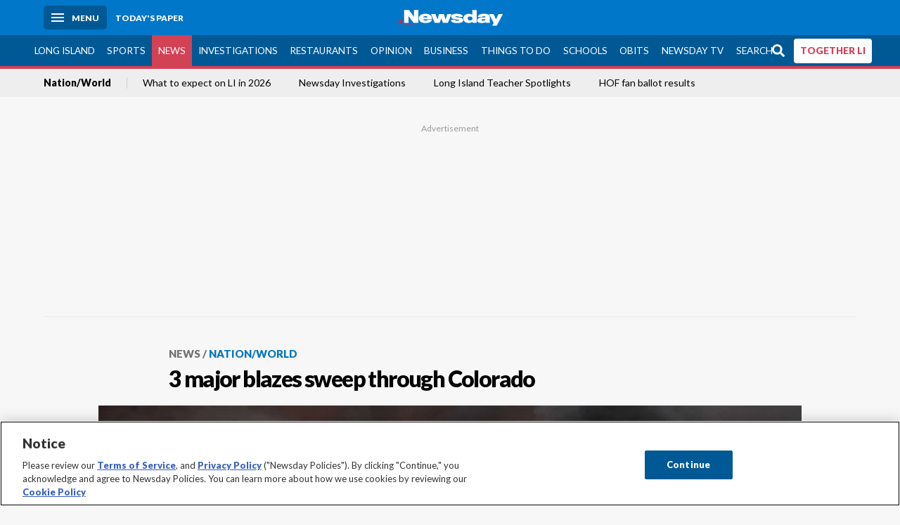

--- FILE ---
content_type: text/html; charset=utf-8
request_url: https://www.newsday.com/news/nation/3-major-blazes-sweep-through-colorado-q39305
body_size: 47017
content:
<!DOCTYPE html><html lang="en"><head><meta charSet="utf-8" data-next-head=""/><meta name="viewport" content="width=device-width" data-next-head=""/><link rel="preconnect" href="https://cdn.cookielaw.org" data-next-head=""/><link rel="dns-prefetch" href="https://cdn.cookielaw.org" data-next-head=""/><link rel="preconnect" href="https://htlbid.com" data-next-head=""/><link rel="dns-prefetch" href="https://htlbid.com" data-next-head=""/><link rel="preconnect" href="https://loader.newsday.com" data-next-head=""/><link rel="dns-prefetch" href="https://loader.newsday.com" data-next-head=""/><link rel="preconnect" href="https://cdn.bc0a.com" data-next-head=""/><link rel="dns-prefetch" href="https://cdn.bc0a.com" data-next-head=""/><link rel="preconnect" href="https://widgets.sports.gracenote.com/" data-next-head=""/><link rel="dns-prefetch" href="https://widgets.sports.gracenote.com/" data-next-head=""/><title data-next-head="">3 major blazes sweep through Colorado - Newsday</title><meta name="robots" content="index,follow,noarchive" data-next-head=""/><meta name="description" content="Three major blazes burned uncontrolled throughout the Rocky Mountain state Wednesday, destroying hundreds of homes, prompting mass evacuations in Colorado Springs and threatening the city of Boulder 100 miles away." data-next-head=""/><meta name="twitter:card" content="summary_large_image" data-next-head=""/><meta name="twitter:site" content="@newsday" data-next-head=""/><meta name="twitter:creator" content="@newsday" data-next-head=""/><meta property="og:title" content="3 major blazes sweep through Colorado" data-next-head=""/><meta property="og:description" content="Three major blazes burned uncontrolled throughout the Rocky Mountain state Wednesday, destroying hundreds of homes, prompting mass evacuations in Colorado Springs and threatening the city of Boulder 100 miles away." data-next-head=""/><meta property="og:url" content="https://www.newsday.com/news/nation/3-major-blazes-sweep-through-colorado-q39305" data-next-head=""/><meta property="og:type" content="article" data-next-head=""/><meta property="og:image" content="https://cdn.newsday.com/ace/c:ZmJkOWQ0YWMtNDA4OC00:YWMtNDA4OC00MjY3ZjY2/landscape/1280" data-next-head=""/><meta property="og:site_name" content="Newsday" data-next-head=""/><link rel="canonical" href="https://www.newsday.com/news/nation/3-major-blazes-sweep-through-colorado-q39305" data-next-head=""/><meta name="apple-itunes-app" content="app-id=358571317, affiliate-data=, app-argument=https://itunes.apple.com/us/app/newsday/id358571317?mt=8" data-next-head=""/><meta name="msvalidate.01" content="AC41EB10D1EC6B5358F0ECA0E861CCAA" data-next-head=""/><meta name="theme-color" content="#0077c8" data-next-head=""/><meta name="google-site-verification" content="WS-IPs_DqbPtrQ9XhKPi_32a-1spE4tjsjhWUqwVVns" data-next-head=""/><meta name="application-name" content="Newsday" data-next-head=""/><meta name="fb:pages" content="19175874448" data-next-head=""/><meta name="origin-trial" content="AxNC/9eKMmjjy1dTV1CFOUFT7kXZR87jH426QDYyiSzWBNkMnd8eKsK1/[base64]" data-next-head=""/><meta name="fb:app_id" content="147686468041" data-next-head=""/><meta name="twitter:image" content="https://cdn.newsday.com/ace/c:ZmJkOWQ0YWMtNDA4OC00:YWMtNDA4OC00MjY3ZjY2/landscape/1280" data-next-head=""/><meta name="twitter:app:id:iphone" content="358571317" data-next-head=""/><meta name="twitter:app:id:ipad" content="358571317" data-next-head=""/><meta name="twitter:app:id:googleplay" content="com.pagesuite.newsday" data-next-head=""/><meta name="keywords" content="Nation, Nation and World, nation  merrick oceanside west islip article newsday live" data-next-head=""/><meta name="sailthru.title" content="3 major blazes sweep through Colorado" data-next-head=""/><meta name="sailthru.date" content="2012-06-28T01:46:00.445Z" data-next-head=""/><meta name="sailthru.author" content="JENNY DEAM. AND JOHN M. GLIONNA. The Los Angeles Times" data-next-head=""/><meta name="onecmsid" data-next-head=""/><link rel="alternate" href="android-app://com.pagesuite.newsday/https://www.newsday.com/json/news/nation/3-major-blazes-sweep-through-colorado-q39305" data-next-head=""/><link rel="alternate" href="ios-app://com.pagesuite.newsday/https://www.newsday.com/json/news/nation/3-major-blazes-sweep-through-colorado-q39305" data-next-head=""/><link rel="alternate" type="application/rss+xml" title="Most recent from newsday.com" href="https://www.newsday.com/api/rss/recent" data-next-head=""/><link rel="preconnect" href="https://fonts.gstatic.com" crossorigin="true"/><link rel="preload" as="style" href="https://fonts.googleapis.com/css2?family=Lato:wght@400;700;900&amp;family=Work+Sans:wght@600;800&amp;display=swap"/><link rel="preload" href="/_next/static/css/2a7892bca2d326da.css" as="style"/><link rel="preload" href="/_next/static/css/582b5ddef5d8c768.css" as="style"/><link rel="preload" href="/_next/static/css/88be292609642ac0.css" as="style"/><script type="application/ld+json" data-next-head="">{"@context":"https://schema.org/","@type":"NewsArticle","mainEntityOfPage":"https://www.newsday.com/news/nation/3-major-blazes-sweep-through-colorado-q39305","headline":"3 major blazes sweep through Colorado","image":"https://cdn.newsday.com/ace/c:ZmJkOWQ0YWMtNDA4OC00:YWMtNDA4OC00MjY3ZjY2/landscape/1280","datePublished":"2012-06-28T01:46:00.445Z","dateModified":"2012-06-28T01:46:00.445Z","description":"Three major blazes burned uncontrolled throughout the Rocky Mountain state Wednesday, destroying hundreds of homes, prompting mass evacuations in Colorado Springs and threatening the city of Boulder 100 miles away.","articleSection":"News","keywords":["Nation,Nation and World,nation  merrick oceanside west islip article newsday live"],"author":{"@type":"Person","name":"JENNY DEAM. AND JOHN M. GLIONNA. The Los Angeles Times","url":""},"publisher":{"@type":"Organization","name":"Newsday","logo":{"@type":"ImageObject","url":"https://cdn.newsday.com/projects/logos/nd-logo-square.jpg"}},"isAccessibleForFree":"False","hasPart":{"@type":"WebPageElement","isAccessibleForFree":"False","cssSelector":".contentAccess"}}</script><script type="application/ld+json" data-next-head="">{"@context":"http://schema.org/","@type":"BreadcrumbList","itemListElement":[{"@type":"ListItem","position":1,"name":"News","item":"https://www.newsday.com/news"},{"@type":"ListItem","position":2,"name":"Nation/World","item":"https://www.newsday.com/news/nation"}]}</script><link rel="preload" as="image" imageSrcSet="/_next/image?url=https%3A%2F%2Fcdn.newsday.com%2Fimage-service%2Fversion%2Fc%3AZmJkOWQ0YWMtNDA4OC00%3AYWMtNDA4OC00MjY3ZjY2%2Fcolorado-springs-wildfire.jpg%3Ff%3DLandscape%2B16%253A9%26w%3D770%26q%3D1&amp;w=828&amp;q=80 1x, /_next/image?url=https%3A%2F%2Fcdn.newsday.com%2Fimage-service%2Fversion%2Fc%3AZmJkOWQ0YWMtNDA4OC00%3AYWMtNDA4OC00MjY3ZjY2%2Fcolorado-springs-wildfire.jpg%3Ff%3DLandscape%2B16%253A9%26w%3D770%26q%3D1&amp;w=1920&amp;q=80 2x" data-next-head=""/><link rel="preload" as="image" imageSrcSet="/_next/image?url=https%3A%2F%2Fcdn.newsday.com%2Fimage-service%2Fversion%2Fc%3AOGQ5Zjg3NDItMjE3OC00%3AY2Y3ODI5ZTQtY2Y3Yy00%2F4627307_hd_1080i60-mp4-00_00_33_08-still001-jpg.jpg%3Ff%3DLandscape%2B16%253A9%26w%3D770%26q%3D1&amp;w=828&amp;q=80 1x, /_next/image?url=https%3A%2F%2Fcdn.newsday.com%2Fimage-service%2Fversion%2Fc%3AOGQ5Zjg3NDItMjE3OC00%3AY2Y3ODI5ZTQtY2Y3Yy00%2F4627307_hd_1080i60-mp4-00_00_33_08-still001-jpg.jpg%3Ff%3DLandscape%2B16%253A9%26w%3D770%26q%3D1&amp;w=1920&amp;q=80 2x" data-next-head=""/><link rel="preload" as="image" imageSrcSet="/_next/image?url=https%3A%2F%2Fcdn.newsday.com%2Fimage-service%2Fversion%2Fc%3AZmM3YzExM2EtZThkNC00%3AMmFjMWExNjQtMWZlMy00%2F052236227-us-supreme-court-timelapse-vie-mp4-03_33_15_02-still001-jpg.jpg%3Ff%3DLandscape%2B16%253A9%26w%3D770%26q%3D1&amp;w=828&amp;q=80 1x, /_next/image?url=https%3A%2F%2Fcdn.newsday.com%2Fimage-service%2Fversion%2Fc%3AZmM3YzExM2EtZThkNC00%3AMmFjMWExNjQtMWZlMy00%2F052236227-us-supreme-court-timelapse-vie-mp4-03_33_15_02-still001-jpg.jpg%3Ff%3DLandscape%2B16%253A9%26w%3D770%26q%3D1&amp;w=1920&amp;q=80 2x" data-next-head=""/><link rel="preload" as="image" imageSrcSet="/_next/image?url=https%3A%2F%2Fcdn.newsday.com%2Fimage-service%2Fversion%2Fc%3AMzY4ZTQwMTgtZmEwMi00%3AMDIwMmZkMjQtM2ZiOC00%2Fap25322633625152__2_-jpg.jpg%3Ff%3DLandscape%2B16%253A9%26w%3D770%26q%3D1&amp;w=828&amp;q=80 1x, /_next/image?url=https%3A%2F%2Fcdn.newsday.com%2Fimage-service%2Fversion%2Fc%3AMzY4ZTQwMTgtZmEwMi00%3AMDIwMmZkMjQtM2ZiOC00%2Fap25322633625152__2_-jpg.jpg%3Ff%3DLandscape%2B16%253A9%26w%3D770%26q%3D1&amp;w=1920&amp;q=80 2x" data-next-head=""/><link rel="preload" as="image" imageSrcSet="/_next/image?url=https%3A%2F%2Fcdn.newsday.com%2Fimage-service%2Fversion%2Fc%3AM2IzMDVhOWItMTU0OS00%3ANzI1NTZlMzgtYWU1Ny00%2Fcopy-of-trump-pardons-2020-election.jpeg%3Ff%3DLandscape%2B16%253A9%26w%3D770%26q%3D1&amp;w=828&amp;q=80 1x, /_next/image?url=https%3A%2F%2Fcdn.newsday.com%2Fimage-service%2Fversion%2Fc%3AM2IzMDVhOWItMTU0OS00%3ANzI1NTZlMzgtYWU1Ny00%2Fcopy-of-trump-pardons-2020-election.jpeg%3Ff%3DLandscape%2B16%253A9%26w%3D770%26q%3D1&amp;w=1920&amp;q=80 2x" data-next-head=""/><link rel="stylesheet" href="https://fonts.googleapis.com/css2?family=Lato:wght@400;900&amp;family=Work+Sans:wght@700&amp;display=swap"/><script id="nd_admiral_load" data-nscript="beforeInteractive">!(function(M,_name){M[_name]=M[_name]||function h(){(h.q=h.q||[]).push(arguments)},M[_name].v=M[_name].v||2,M[_name].s="3";})(window,decodeURI(decodeURI('%61dm%256%39%2572%2561%256c')));!(function(M,h,Z,R){Z=M.createElement(h),M=M.getElementsByTagName(h)[0],Z.async=1,Z.src="https://lunchroomlock.com/public/js/j99ulye/39tvk.index.js",(R=0)&&R(Z),M.parentNode.insertBefore(Z,M)})(document,"script");;
!(function(M,h,Z,R,o){function a(R,o){try{a=M.localStorage,(R=JSON.parse(a[decodeURI(decodeURI('%256%37e%25%37%34%49t%65m'))](Z)).lgk||[])&&(o=M[h].pubads())&&R.forEach((function(M){M&&M[0]&&o.setTargeting(M[0],M[1]||"")}))}catch(b){}var a}try{(o=M[h]=M[h]||{}).cmd=o.cmd||[],typeof o.pubads===R?a():typeof o.cmd.unshift===R?o.cmd.unshift(a):o.cmd.push(a)}catch(b){}})(window,decodeURI(decodeURI('%67%256%66%6f%256%37%25%36%63%2565ta%256%37')),"_a"+decodeURI(decodeURI("%255%31S01RUNFN%253%30VD%25%34ej%25%34%39%35%254%66DY%253%31%4e%25%35%34Q%25%333%2551j%25%34%36%42%2551%257a%2556E%25%351kE%74%25%34%64%51")),"function");;
;</script><link rel="stylesheet" href="/_next/static/css/2a7892bca2d326da.css" data-n-g=""/><link rel="stylesheet" href="/_next/static/css/582b5ddef5d8c768.css" data-n-p=""/><link rel="stylesheet" href="/_next/static/css/88be292609642ac0.css" data-n-p=""/><noscript data-n-css=""></noscript><script defer="" noModule="" src="/_next/static/chunks/polyfills-42372ed130431b0a.js"></script><script id="layout_dep_js_1" src="https://htlbid.com/v3/newsdayv2.com/htlbid.js" defer="" data-nscript="beforeInteractive"></script><script id="layout_dep_js_3" src="https://loader.newsday.com/prod/newsday/loader.min.js" defer="" data-nscript="beforeInteractive"></script><script src="/_next/static/chunks/webpack-13962512a9c2892d.js" defer=""></script><script src="/_next/static/chunks/framework-77dff60c8c44585c.js" defer=""></script><script src="/_next/static/chunks/main-227da73f4f5f6f2b.js" defer=""></script><script src="/_next/static/chunks/pages/_app-70e617976dce4370.js" defer=""></script><script src="/_next/static/chunks/bf32f307-377112fe9163e65f.js" defer=""></script><script src="/_next/static/chunks/58474bfb-8fb86143ed249a61.js" defer=""></script><script src="/_next/static/chunks/2734-bab19e2601fdd6b4.js" defer=""></script><script src="/_next/static/chunks/4265-2659000e4d6b6b4a.js" defer=""></script><script src="/_next/static/chunks/4232-3dbfc735958e1c2d.js" defer=""></script><script src="/_next/static/chunks/2840-15986562d44d0257.js" defer=""></script><script src="/_next/static/chunks/7915-0a3b5f44145ded05.js" defer=""></script><script src="/_next/static/chunks/pages/%5B...pages%5D-7339dd09c3d64545.js" defer=""></script><script src="/_next/static/newsday-prod-20260115200240/_buildManifest.js" defer=""></script><script src="/_next/static/newsday-prod-20260115200240/_ssgManifest.js" defer=""></script></head><body><link rel="preload" as="image" href="/img/newsdayLogo.svg"/><link rel="preload" as="image" imageSrcSet="/_next/image?url=https%3A%2F%2Fcdn.newsday.com%2Fimage-service%2Fversion%2Fc%3AZmJkOWQ0YWMtNDA4OC00%3AYWMtNDA4OC00MjY3ZjY2%2Fcolorado-springs-wildfire.jpg%3Ff%3DLandscape%2B16%253A9%26w%3D770%26q%3D1&amp;w=828&amp;q=80 1x, /_next/image?url=https%3A%2F%2Fcdn.newsday.com%2Fimage-service%2Fversion%2Fc%3AZmJkOWQ0YWMtNDA4OC00%3AYWMtNDA4OC00MjY3ZjY2%2Fcolorado-springs-wildfire.jpg%3Ff%3DLandscape%2B16%253A9%26w%3D770%26q%3D1&amp;w=1920&amp;q=80 2x"/><link rel="preload" as="image" imageSrcSet="/_next/image?url=https%3A%2F%2Fcdn.newsday.com%2Fimage-service%2Fversion%2Fc%3AOGQ5Zjg3NDItMjE3OC00%3AY2Y3ODI5ZTQtY2Y3Yy00%2F4627307_hd_1080i60-mp4-00_00_33_08-still001-jpg.jpg%3Ff%3DLandscape%2B16%253A9%26w%3D770%26q%3D1&amp;w=828&amp;q=80 1x, /_next/image?url=https%3A%2F%2Fcdn.newsday.com%2Fimage-service%2Fversion%2Fc%3AOGQ5Zjg3NDItMjE3OC00%3AY2Y3ODI5ZTQtY2Y3Yy00%2F4627307_hd_1080i60-mp4-00_00_33_08-still001-jpg.jpg%3Ff%3DLandscape%2B16%253A9%26w%3D770%26q%3D1&amp;w=1920&amp;q=80 2x"/><link rel="preload" as="image" imageSrcSet="/_next/image?url=https%3A%2F%2Fcdn.newsday.com%2Fimage-service%2Fversion%2Fc%3AZmM3YzExM2EtZThkNC00%3AMmFjMWExNjQtMWZlMy00%2F052236227-us-supreme-court-timelapse-vie-mp4-03_33_15_02-still001-jpg.jpg%3Ff%3DLandscape%2B16%253A9%26w%3D770%26q%3D1&amp;w=828&amp;q=80 1x, /_next/image?url=https%3A%2F%2Fcdn.newsday.com%2Fimage-service%2Fversion%2Fc%3AZmM3YzExM2EtZThkNC00%3AMmFjMWExNjQtMWZlMy00%2F052236227-us-supreme-court-timelapse-vie-mp4-03_33_15_02-still001-jpg.jpg%3Ff%3DLandscape%2B16%253A9%26w%3D770%26q%3D1&amp;w=1920&amp;q=80 2x"/><link rel="preload" as="image" imageSrcSet="/_next/image?url=https%3A%2F%2Fcdn.newsday.com%2Fimage-service%2Fversion%2Fc%3AMzY4ZTQwMTgtZmEwMi00%3AMDIwMmZkMjQtM2ZiOC00%2Fap25322633625152__2_-jpg.jpg%3Ff%3DLandscape%2B16%253A9%26w%3D770%26q%3D1&amp;w=828&amp;q=80 1x, /_next/image?url=https%3A%2F%2Fcdn.newsday.com%2Fimage-service%2Fversion%2Fc%3AMzY4ZTQwMTgtZmEwMi00%3AMDIwMmZkMjQtM2ZiOC00%2Fap25322633625152__2_-jpg.jpg%3Ff%3DLandscape%2B16%253A9%26w%3D770%26q%3D1&amp;w=1920&amp;q=80 2x"/><link rel="preload" as="image" imageSrcSet="/_next/image?url=https%3A%2F%2Fcdn.newsday.com%2Fimage-service%2Fversion%2Fc%3AM2IzMDVhOWItMTU0OS00%3ANzI1NTZlMzgtYWU1Ny00%2Fcopy-of-trump-pardons-2020-election.jpeg%3Ff%3DLandscape%2B16%253A9%26w%3D770%26q%3D1&amp;w=828&amp;q=80 1x, /_next/image?url=https%3A%2F%2Fcdn.newsday.com%2Fimage-service%2Fversion%2Fc%3AM2IzMDVhOWItMTU0OS00%3ANzI1NTZlMzgtYWU1Ny00%2Fcopy-of-trump-pardons-2020-election.jpeg%3Ff%3DLandscape%2B16%253A9%26w%3D770%26q%3D1&amp;w=1920&amp;q=80 2x"/><link rel="preload" as="image" href="https://assets.projects.newsday.com/logos/newsday-logo-200-white.svg"/><link rel="shortcut icon" href="/img/newsday/favicon.ico" type="image/x-icon"/><link rel="apple-touch-icon" sizes="180x180" href="/img/newsday/apple-touch-icon-120x120.png"/><link rel="alternate" type="application/rss+xml" title="Most recent from newsday.com" href="/api/rss/recent"/><div id="__next"><header class="masthead Header_masthead__Hx970" role="banner" id="masthead"><div class="container Header_container__v4Zn3 container"><div class="headL Header_headL__oPmVA"><a href="#site-content" class="skip-play Header_skip-play__43P67">Skip to content</a><button class="menu-btn Header_menu-btn__jp_j9 mBtn" aria-label="Menu"><span></span><em>Menu</em></button><a class="actToggle sBtn Header_sBtn__ICOAX ss" href="https://paper.newsday.com"><em>Today&#x27;s paper</em></a></div><a class="logo Header_logo__X2AKx" href="/"><img alt="Newsday" src="/img/newsdayLogo.svg" width="140" height="48"/></a><div class="headR Header_headR__JJ9vo"></div></div></header><div class="sub-nav Header_sub-nav__ur3AV"><div class="container Header_container__v4Zn3 container"><div class="searchBox" data-step="9" data-intro="We&#x27;ve upgraded our search engine to help you find exactly what you are looking for."></div><nav id="nav"><a class="long-island Header_long-island__YP6aY" href="/long-island">Long Island</a><a class="sports Header_sports__giLm0" href="/sports">Sports</a><a class="news active Header_active__Ly_zN" href="/news/nation">News</a><a class="investigations" href="/long-island/investigations">Investigations</a><a class="restaurants" href="/lifestyle/restaurants">Restaurants</a><a class="opinion Header_opinion__lFa75" href="/opinion">Opinion</a><a class="business Header_business__4VxOu" href="/business">Business</a><a class="things-to-do" href="/lifestyle">Things to Do</a><a class="schools" href="/long-island/education">Schools</a><a class="obits" href="https://www.legacy.com/obituaries/newsday/">Obits</a><a class="newsday-tv" href="https://tv.newsday.com">Newsday TV</a><a class="search Header_search__2K7dz" href="/search/stories">Search</a><a class="together-li" href="/together-li">TOGETHER LI</a></nav></div></div><div class="pane SandwichNav_pane__yAJ50"><button aria-label="Close" class="x SandwichNav_x__tNljz btn"></button><section class="weather Weather_weather__eLJLz placeholder Weather_placeholder__P8UXq"></section></div><div class="trending-nav Header_trending-nav__antym"><div class="container Header_container__v4Zn3 container"><nav id="trendingSubNav"><a class="nd-link" href="/news/nation">Nation/World</a><a class="nd-link" href="/long-island/2026-calendar-events-trials-laws-l0tbeed7">What to expect on LI in 2026</a><a class="nd-link" href="/long-island/investigations">Newsday Investigations</a><a class="nd-link" href="/long-island/education/teacher-spotlight-schools-hszbdmtf">Long Island Teacher Spotlights</a><a class="nd-link" href="/sports/baseball/readers-hall-of-fame-vote-2026-results-wqxie45m">HOF fan ballot results</a></nav></div><div class="scroll-progress"><div class="bar" style="width:0%"></div></div></div><main class="container "><article class="story ux full news nation-world"><div class="ad ad_ad__OKN7W full-banner ad_full-banner__KM541 top ad_top__rbWy5"></div><header id="head" class="page-top PageHeader_page-top__6JoVN"><strong class="breadcrumb Breadcrumbs_breadcrumb__U3L3W"><a class="nd-link" href="/news">News</a><a class="nd-link" href="/news/nation">Nation/World</a></strong><h1>3 major blazes sweep through Colorado</h1></header><div class="primary"><figure class="img Image_img__VNXHO landscape eager"><img alt="The Waldo Canyon fire burns an entire neighborhood in near..." loading="eager" width="770" height="433.125" decoding="async" data-nimg="1" style="color:transparent" srcSet="/_next/image?url=https%3A%2F%2Fcdn.newsday.com%2Fimage-service%2Fversion%2Fc%3AZmJkOWQ0YWMtNDA4OC00%3AYWMtNDA4OC00MjY3ZjY2%2Fcolorado-springs-wildfire.jpg%3Ff%3DLandscape%2B16%253A9%26w%3D770%26q%3D1&amp;w=828&amp;q=80 1x, /_next/image?url=https%3A%2F%2Fcdn.newsday.com%2Fimage-service%2Fversion%2Fc%3AZmJkOWQ0YWMtNDA4OC00%3AYWMtNDA4OC00MjY3ZjY2%2Fcolorado-springs-wildfire.jpg%3Ff%3DLandscape%2B16%253A9%26w%3D770%26q%3D1&amp;w=1920&amp;q=80 2x" src="/_next/image?url=https%3A%2F%2Fcdn.newsday.com%2Fimage-service%2Fversion%2Fc%3AZmJkOWQ0YWMtNDA4OC00%3AYWMtNDA4OC00MjY3ZjY2%2Fcolorado-springs-wildfire.jpg%3Ff%3DLandscape%2B16%253A9%26w%3D770%26q%3D1&amp;w=1920&amp;q=80"/><figcaption><p>The Waldo Canyon fire burns an entire neighborhood in near the foothills of <a href="/topics/Colorado">Colorado</a> Springs, Colo., June 26, 2012. <a href="/topics/Colorado">Colorado</a> has endured nearly a week of 100-plus-degree days and low humidity, sapping moisture from timber and grass, creating a devastating formula for volatile wildfires across the state and punishing conditions for firefighters.<!-- --> Credit: AP</p></figcaption></figure><div class="byline Byline_byline__7W6Ao"><strong>By <!-- -->JENNY DEAM. AND JOHN M. GLIONNA. The Los Angeles Times</strong><time dateTime="2012-06-28T01:46:00.445Z">June 27, 2012</time></div><div class="share-frame-v2 share-tools_share-frame-v2__hJdMo"><div class="share-tools share-tools_share-tools__viyV_" style="display:none"><a class="fb share-tools_fb__qjq2r" rel="noopener noreferrer" href="https://www.facebook.com/sharer/sharer.php?u=https://www.newsday.com/news/nation/3-major-blazes-sweep-through-colorado-q39305?utm_medium=site_share_tools&amp;utm_campaign=share_icons&amp;utm_source=facebook" width="600" height="360" target="_blank"><svg class="icon Icon_icon__Haypr" focusable="false" aria-hidden="true"><use href="/img/site-icon-sprites.svg?v=newsday-prod-20260115200240#facebook-f"></use></svg> </a><a class="tw share-tools_tw__4oYAb" rel="noopener noreferrer" href="https://twitter.com/intent/tweet?text=3%20major%20blazes%20sweep%20through%20Colorado&amp;url=https://www.newsday.com/news/nation/3-major-blazes-sweep-through-colorado-q39305?utm_medium=site_share_tools&amp;utm_campaign=share_icons&amp;utm_source=twitter&amp;via=Newsday" data-mention="@Newsday" width="550" height="440" target="_blank"><svg class="icon Icon_icon__Haypr" focusable="false" aria-hidden="true"><use href="/img/site-icon-sprites.svg?v=newsday-prod-20260115200240#x-social-logo"></use></svg> </a><a class="env share-tools_env__4tzBA" href="mailto:?subject=3%20major%20blazes%20sweep%20through%20Colorado&amp;body=Three%20major%20blazes%20burned%20uncontrolled%20throughout%20the%20Rocky%20Mountain%20state%20Wednesday,%20destroying%20hundreds%20of%20homes,%20prompting%20mass%20evacuations%20in%20Colorado%20Springs%20and%20threatening%20the%20city%20of%20Boulder%20100%20miles%20away,%0D%0Ahttps://www.newsday.com/news/nation/3-major-blazes-sweep-through-colorado-q39305?utm_medium=site_share_tools&amp;utm_campaign=share_icons&amp;utm_source=email" data-rel="external"><svg class="icon Icon_icon__Haypr" focusable="false" aria-hidden="true"><use href="/img/site-icon-sprites.svg?v=newsday-prod-20260115200240#envelope"></use></svg> </a><button class="print-btn share-tools_print-btn__9hb3X print"><svg class="icon Icon_icon__Haypr" focusable="false" aria-hidden="true"><use href="/img/site-icon-sprites.svg?v=newsday-prod-20260115200240#print"></use></svg></button></div><button class="share-toggle"><svg class="icon Icon_icon__Haypr" focusable="false" aria-hidden="true"><use href="/img/site-icon-sprites.svg?v=newsday-prod-20260115200240#share"></use></svg>Share</button></div><div class="contentAccess"><div class="continue-reading ContinueReading_continue-reading__uTArZ active ContinueReading_active__SOMMR" style="max-height:100%"><p> <a class="nd-link" href="/topics/Colorado_Springs%2C_CO">COLORADO SPRINGS</a> -- Three major blazes burned uncontrolled throughout the Rocky Mountain state Wednesday, destroying hundreds of homes, prompting mass evacuations in <a class="nd-link" href="/topics/Colorado_Springs%2C_CO">Colorado Springs</a> and threatening the city of <a class="nd-link" href="/topics/Boulder%2C_CO">Boulder</a> 100 miles away.</p><p> Fire officials said it&#x27;s the worst fire season in Colorado history.</p><p> For weeks, Colorado has been in a state of siege as the Mammoth High Park Fire raged unhindered in mountain wilderness, destroying 257 rural homesteads and cabins, while residents of cities and suburbs to the east prayed the flames would not reach them.</p><div class=""></div><p> Wednesday, the Waldo Canyon Fire, named for a popular hiking area west of the state&#x27;s second-largest city, continued to burn unchecked, prompting the evacuation of 32,000 people in the metropolitan area of 600,000, including the nation&#x27;s <a class="nd-link" href="/topics/United_States_Air_Force_Academy">Air Force</a> Academy.</p><p> Several former <a class="nd-link" href="/topics/Long_Island%2C_NY">Long Island</a>ers were among those trying to get out of the way of the massive wildfire.</p><div class="newsletter-widget Newsletter_newsletter-widget__8z2gu ux Newsletter_ux__Xr3cN"><div><strong for="userContact">Sign up for the Breaking News newsletter</strong><p>Get the latest breaking news as it happens.</p><p class="frequency"></p></div><div><form id="signup_form_ND_edit_breaking_news_masterlist" class="subscribeForm" action="" method="POST"><input type="email" name="email"/><input class="" type="email" placeholder="Email address" required="" autoComplete="email" name="8d3a9351236b1b7eafc1f0a22e0d9e3e"/><button class="btn">Sign up</button></form></div><p class="disclaimer Newsletter_disclaimer__KROmB">By clicking Sign up, you agree to our<!-- --> <a class="nd-link" href="/privacy">privacy policy</a>.</p></div><p> <a class="nd-link" href="/topics/Long_Island%2C_NY">Long Island</a> native Eric Posch, 21, was in his father&#x27;s car on Monday driving back from the <a class="nd-link" href="/topics/Colorado_Springs%2C_CO">Colorado Springs</a> airport after a 10-day visit with old friends in <a class="nd-link" href="/topics/Merrick%2C_NY">Merrick</a> and <a class="nd-link" href="/topics/Oceanside%2C_NY">Oceanside</a>. Ash was falling from the sky, he said.</p><p> &quot;I haven&#x27;t experienced the community coming together like this since I saw 9/11,&quot; he said.</p><p> From a window in her guest room, Linda Caputo said she could see the outline of Pikes Peak wavering through a thick haze.</p><p> Caputo, 64, moved to <a class="nd-link" href="/topics/Colorado_Springs%2C_CO">Colorado Springs</a> from <a class="nd-link" href="/topics/West_Islip%2C_NY">West Islip</a> two years ago to be near her daughter&#x27;s family and her grandchildren.</p><p> Caputo&#x27;s daughter evacuated Colorado Springs Wednesday because the smoky air was exacerbating her grandson&#x27;s <a class="nd-link" href="/topics/Asthma">asthma</a> problems, Caputo said, the same day that she watched the flames jump Queens Canyon from her house.</p><div class=""></div><p> &quot;The sky turned red,&quot; she said. &quot;It was like the sky was on fire. The sun was obscured. It was eerie, really, and then you saw the black smoke in front of all the red. That&#x27;s when I got scared.&quot;</p><p> Tom Tidwell, chief of the <a class="nd-link" href="/topics/United_States_Forest_Service">U.S. Forest Service</a> in Washington, said this year is the culmination of nearly a decade of record fire seasons.</p><p> &quot;Definitely we&#x27;re having a changing climate,&quot; he said, adding that less snowfall in Colorado last winter brought the fire season to the state more than a month early.</p><p> With Alison Barnwell</p></div></div><div class="ndtv-module NewsdayTV_ndtv-module__etK3Q"><section id="ndtv-module" class="module SectionModule_module__GAZLm blue-top SectionModule_blue-top__q0Mjm"><div class="mod-head ModHead_mod-head__Aavlu"><div class="newsday-tv NewsdayTV_newsday-tv__n08k1"><a class="nd-link" href="https://tv.newsday.com"><svg class="icon Icon_icon__Haypr" focusable="false" aria-hidden="false" role="img"><title>newsday-tv-logo</title><use href="/img/site-icon-sprites.svg?v=newsday-prod-20260115200240#newsday-tv"></use></svg> <strong>Streaming Now</strong></a></div></div><div></div><p><strong></strong> <!-- -->MLK Day on LI... New Babylon zoning proposed... All about new Giants coach</p><p class="rundown-link"><a class="nd-link" href="/video/newsdaytv-top-stories">Get more on these and other NewsdayTV stories</a></p></section></div><div class="ad ad_ad__OKN7W mobvar ad_mobvar__C_aXw"></div></div><div class="secondary"><div class="ndtv-module NewsdayTV_ndtv-module__etK3Q"><section id="ndtv-module" class="module SectionModule_module__GAZLm blue-top SectionModule_blue-top__q0Mjm"><div class="mod-head ModHead_mod-head__Aavlu"><div class="newsday-tv NewsdayTV_newsday-tv__n08k1"><a class="nd-link" href="https://tv.newsday.com"><svg class="icon Icon_icon__Haypr" focusable="false" aria-hidden="false" role="img"><title>newsday-tv-logo</title><use href="/img/site-icon-sprites.svg?v=newsday-prod-20260115200240#newsday-tv"></use></svg> <strong>Streaming Now</strong></a></div></div><div></div><p><strong></strong> <!-- -->MLK Day on LI... New Babylon zoning proposed... All about new Giants coach</p><p class="rundown-link"><a class="nd-link" href="/video/newsdaytv-top-stories">Get more on these and other NewsdayTV stories</a></p></section></div><div id="Most-Popular" class="ux"><div class="mod-head ModHead_mod-head__Aavlu"><h2>Most Popular</h2></div><div class="headlines"><div class="loader-container more_loader-container__hl58T"><div class="loader Loader_loader__7ZWW3"><div class="triple-spinner Loader_triple-spinner__5F2Xh"></div></div></div></div></div><div id="Nation/world-video-slot" class="topSiteStories ux"><div class="mod-head ModHead_mod-head__Aavlu"><h2>Latest videos</h2></div><div class="headlines"><a class="headline-item Headline_headline-item__HAicg no-teaser news nation-world time-on" aria-label="Celebrations mark 2026 worldwide" href="/news/nation/new-years-fireworks-2026-npg39qqu"><figure class="img Image_img__VNXHO landscape eager"><img alt="" loading="eager" width="770" height="433.125" decoding="async" data-nimg="1" style="color:transparent" srcSet="/_next/image?url=https%3A%2F%2Fcdn.newsday.com%2Fimage-service%2Fversion%2Fc%3AOGQ5Zjg3NDItMjE3OC00%3AY2Y3ODI5ZTQtY2Y3Yy00%2F4627307_hd_1080i60-mp4-00_00_33_08-still001-jpg.jpg%3Ff%3DLandscape%2B16%253A9%26w%3D770%26q%3D1&amp;w=828&amp;q=80 1x, /_next/image?url=https%3A%2F%2Fcdn.newsday.com%2Fimage-service%2Fversion%2Fc%3AOGQ5Zjg3NDItMjE3OC00%3AY2Y3ODI5ZTQtY2Y3Yy00%2F4627307_hd_1080i60-mp4-00_00_33_08-still001-jpg.jpg%3Ff%3DLandscape%2B16%253A9%26w%3D770%26q%3D1&amp;w=1920&amp;q=80 2x" src="/_next/image?url=https%3A%2F%2Fcdn.newsday.com%2Fimage-service%2Fversion%2Fc%3AOGQ5Zjg3NDItMjE3OC00%3AY2Y3ODI5ZTQtY2Y3Yy00%2F4627307_hd_1080i60-mp4-00_00_33_08-still001-jpg.jpg%3Ff%3DLandscape%2B16%253A9%26w%3D770%26q%3D1&amp;w=1920&amp;q=80"/><div class="watch-vid Headline_watch-vid__tTlCv"><span><svg class="icon Icon_icon__Haypr" focusable="false" aria-hidden="true"><use href="/img/site-icon-sprites.svg?v=newsday-prod-20260115200240#play"></use></svg></span></div></figure><div><strong class="headline">Celebrations mark 2026 worldwide<!-- --> </strong></div><div class="headline-row Headline_headline-row__jcr0e"><div class="info Headline_info__zmQI0"></div><div class="buttons Headline_buttons__agaUT"><button class="share Headline_share__uYQf0"><svg class="icon Icon_icon__Haypr" focusable="false" aria-hidden="true"><use href="/img/site-icon-sprites.svg?v=newsday-prod-20260115200240#share"></use></svg></button></div></div></a><a class="headline-item Headline_headline-item__HAicg no-teaser news nation-world time-on" aria-label="&#x27;We knew we had to take it to the federal option&#x27;" href="/news/nation/even-year-elections-blakeman-cairo-garcia-oarktnwn"><figure class="img Image_img__VNXHO landscape eager"><img alt="" loading="eager" width="770" height="433.125" decoding="async" data-nimg="1" style="color:transparent" srcSet="/_next/image?url=https%3A%2F%2Fcdn.newsday.com%2Fimage-service%2Fversion%2Fc%3AZmM3YzExM2EtZThkNC00%3AMmFjMWExNjQtMWZlMy00%2F052236227-us-supreme-court-timelapse-vie-mp4-03_33_15_02-still001-jpg.jpg%3Ff%3DLandscape%2B16%253A9%26w%3D770%26q%3D1&amp;w=828&amp;q=80 1x, /_next/image?url=https%3A%2F%2Fcdn.newsday.com%2Fimage-service%2Fversion%2Fc%3AZmM3YzExM2EtZThkNC00%3AMmFjMWExNjQtMWZlMy00%2F052236227-us-supreme-court-timelapse-vie-mp4-03_33_15_02-still001-jpg.jpg%3Ff%3DLandscape%2B16%253A9%26w%3D770%26q%3D1&amp;w=1920&amp;q=80 2x" src="/_next/image?url=https%3A%2F%2Fcdn.newsday.com%2Fimage-service%2Fversion%2Fc%3AZmM3YzExM2EtZThkNC00%3AMmFjMWExNjQtMWZlMy00%2F052236227-us-supreme-court-timelapse-vie-mp4-03_33_15_02-still001-jpg.jpg%3Ff%3DLandscape%2B16%253A9%26w%3D770%26q%3D1&amp;w=1920&amp;q=80"/><div class="watch-vid Headline_watch-vid__tTlCv"><span><svg class="icon Icon_icon__Haypr" focusable="false" aria-hidden="true"><use href="/img/site-icon-sprites.svg?v=newsday-prod-20260115200240#play"></use></svg></span><time class="run-time Headline_run-time__KNnux" dateTime="PT28H58M40S">1:44</time></div></figure><div><strong class="headline">&#x27;We knew we had to take it to the federal option&#x27;<!-- --> </strong></div><div class="headline-row Headline_headline-row__jcr0e"><div class="info Headline_info__zmQI0"></div><div class="buttons Headline_buttons__agaUT"><button class="share Headline_share__uYQf0"><svg class="icon Icon_icon__Haypr" focusable="false" aria-hidden="true"><use href="/img/site-icon-sprites.svg?v=newsday-prod-20260115200240#share"></use></svg></button></div></div></a><a class="headline-item Headline_headline-item__HAicg no-teaser news nation-world time-on" aria-label="House and Senate vote to release Epstein files" href="/news/nation/epstein-files-vote-a1l35ei7"><figure class="img Image_img__VNXHO landscape eager"><img alt="" loading="eager" width="770" height="433.125" decoding="async" data-nimg="1" style="color:transparent" srcSet="/_next/image?url=https%3A%2F%2Fcdn.newsday.com%2Fimage-service%2Fversion%2Fc%3AMzY4ZTQwMTgtZmEwMi00%3AMDIwMmZkMjQtM2ZiOC00%2Fap25322633625152__2_-jpg.jpg%3Ff%3DLandscape%2B16%253A9%26w%3D770%26q%3D1&amp;w=828&amp;q=80 1x, /_next/image?url=https%3A%2F%2Fcdn.newsday.com%2Fimage-service%2Fversion%2Fc%3AMzY4ZTQwMTgtZmEwMi00%3AMDIwMmZkMjQtM2ZiOC00%2Fap25322633625152__2_-jpg.jpg%3Ff%3DLandscape%2B16%253A9%26w%3D770%26q%3D1&amp;w=1920&amp;q=80 2x" src="/_next/image?url=https%3A%2F%2Fcdn.newsday.com%2Fimage-service%2Fversion%2Fc%3AMzY4ZTQwMTgtZmEwMi00%3AMDIwMmZkMjQtM2ZiOC00%2Fap25322633625152__2_-jpg.jpg%3Ff%3DLandscape%2B16%253A9%26w%3D770%26q%3D1&amp;w=1920&amp;q=80"/><div class="watch-vid Headline_watch-vid__tTlCv"><span><svg class="icon Icon_icon__Haypr" focusable="false" aria-hidden="true"><use href="/img/site-icon-sprites.svg?v=newsday-prod-20260115200240#play"></use></svg></span><time class="run-time Headline_run-time__KNnux" dateTime="PT4H55M28S">0:17</time></div></figure><div><strong class="headline">House and Senate vote to release Epstein files<!-- --> </strong></div><div class="headline-row Headline_headline-row__jcr0e"><div class="info Headline_info__zmQI0"></div><div class="buttons Headline_buttons__agaUT"><button class="share Headline_share__uYQf0"><svg class="icon Icon_icon__Haypr" focusable="false" aria-hidden="true"><use href="/img/site-icon-sprites.svg?v=newsday-prod-20260115200240#share"></use></svg></button></div></div></a><a class="headline-item Headline_headline-item__HAicg no-teaser news nation-world time-on" aria-label="Rudy Giuliani and others pardoned by Trump" href="/news/nation/donald-trump-donald-trump-mark-meadows-mycyozaz"><figure class="img Image_img__VNXHO landscape eager"><img alt="" loading="eager" width="770" height="433.125" decoding="async" data-nimg="1" style="color:transparent" srcSet="/_next/image?url=https%3A%2F%2Fcdn.newsday.com%2Fimage-service%2Fversion%2Fc%3AM2IzMDVhOWItMTU0OS00%3ANzI1NTZlMzgtYWU1Ny00%2Fcopy-of-trump-pardons-2020-election.jpeg%3Ff%3DLandscape%2B16%253A9%26w%3D770%26q%3D1&amp;w=828&amp;q=80 1x, /_next/image?url=https%3A%2F%2Fcdn.newsday.com%2Fimage-service%2Fversion%2Fc%3AM2IzMDVhOWItMTU0OS00%3ANzI1NTZlMzgtYWU1Ny00%2Fcopy-of-trump-pardons-2020-election.jpeg%3Ff%3DLandscape%2B16%253A9%26w%3D770%26q%3D1&amp;w=1920&amp;q=80 2x" src="/_next/image?url=https%3A%2F%2Fcdn.newsday.com%2Fimage-service%2Fversion%2Fc%3AM2IzMDVhOWItMTU0OS00%3ANzI1NTZlMzgtYWU1Ny00%2Fcopy-of-trump-pardons-2020-election.jpeg%3Ff%3DLandscape%2B16%253A9%26w%3D770%26q%3D1&amp;w=1920&amp;q=80"/><div class="watch-vid Headline_watch-vid__tTlCv"><span><svg class="icon Icon_icon__Haypr" focusable="false" aria-hidden="true"><use href="/img/site-icon-sprites.svg?v=newsday-prod-20260115200240#play"></use></svg></span><time class="run-time Headline_run-time__KNnux" dateTime="PT5H7M33S">0:18</time></div></figure><div><strong class="headline">Rudy Giuliani and others pardoned by Trump<!-- --> </strong></div><div class="headline-row Headline_headline-row__jcr0e"><div class="info Headline_info__zmQI0"></div><div class="buttons Headline_buttons__agaUT"><button class="share Headline_share__uYQf0"><svg class="icon Icon_icon__Haypr" focusable="false" aria-hidden="true"><use href="/img/site-icon-sprites.svg?v=newsday-prod-20260115200240#share"></use></svg></button></div></div></a></div></div></div><div id="pageData" data-omni="{&quot;setblockedsite&quot;:&quot;metered&quot;,&quot;setblocked&quot;:&quot;metered&quot;,&quot;aceID&quot;:&quot;1.3810004&quot;,&quot;deskID&quot;:&quot;&quot;}"></div><div class="nativo"></div></article></main><style id="nd_custom_site_css">/* to remove border from module */
.module.no-bar .mod-head {
  border-bottom: 0;
}

/* dangerous roads ticker */
.dangerous-roads-ticker {
  background: white;
  .mod-head {
     background: white; 
    margin-top: 4px;
    h2 {
      padding: 22px 0 0 0;
    }
    img {
      width: 250px;
    }
    svg {
      display:none;
    }
  }
}

a.Expose_headline-component__CPIUR svg {
     height: 40px;
}
 .newsday time + time{
    display:none;
}

/* Begin Home Page Game Promos */
.headline-item.game-promo {
  width: 100%;
  position: relative;
  background-color: #fff;
  display: block;
  border-top: 4px solid #f7f7f7;
  padding: 22px;
  page-break-inside: avoid;
  break-inside: avoid;
  overflow: hidden;
}

.headline-item.game-promo figure {
  margin-left: 22px;
  float: right;
  width: 125px;
  line-height: 0;
  margin-bottom: 0;
}

.headline-item.game-promo p {
  color: #666;
  margin: 5px 0 0;
  line-height: 1.4;
  font-size: 1.4rem;
}
/* End Home Page Game Promos */

/* Fixing Weather Layer Image; ACE-1735 */
.wxmap--src-widgets-map-components-layouts-default-layers-layers-modal__tab-content img {
width: auto;
}

/* Feed Me Shorts over VV module on HP (ACE-2216) */

#Vertical-videos > .mod-head {
    position: relative;
}

[id*="Vertical-videos"].carousel-frame > .mod-head svg {
    width: 250px;
}

/* Fixes misaligned top media animations */
article.full[class*=ux] .primary>figure[class*=vdx] {
  margin: 0 auto 22px!important;
}
/* fixes summary box in single column page (movie review) ACE-2655 */
@media (min-width: 970px) {
  .contentAccess > .summary {
    position: relative;
    right: -100px;
  }
}

/* styles for Together LI navigation */
#nav a.together-li {
    background: #FFF;
    color: #d34155;
    border-radius: 4px;
    height: 35px;
    font-weight: 700;
}

#navMenu li.together-li div {
    background: #005995;
}

#navMenu li.together-li a {
    background: #FFF;
    color: #d34155;
    border-radius: 4px;
    margin: 11px;
      font-weight: 700;
}

/* cancels out summary box that gets pulled to the left */
.contentAccess > .summary {
  position: static;
  margin: 22px auto;
}

/* hide top banner ad */
/*.ad.top{
  display: none;
}*/

/*Beta Labels for Home PAge Promo */

#Games-promo [href*="mind-training"] time {
    display: none;
}

#Games-promo [href*="mind-training"]:after {
    position: absolute;
    top: 6px;
    left: 6px;
    content: "NEW";
    background: #f3546a;
    padding: 6px;
    border-radius: 4px;
    color: white;
    font-size: 14px;
    box-shadow: 0 1px 3px rgba(0,0,0,.5);
}

/* Homepage feedme section icon row fix */
main.newsday section#Feed-Me .headline .headline-row{
    margin: auto 0 11px;
}
</style><div class="overlay DeepLink_overlay__gokgL"></div><section class="deeplink DeepLink_deeplink__FwSYZ"><a class="close DeepLink_close__I1M0e" href="#"><svg class="icon Icon_icon__Haypr" focusable="false" aria-hidden="true"><use href="/img/site-icon-sprites.svg?v=newsday-prod-20260115200240#times"></use></svg></a><h3>Stay logged in.</h3><p>The Newsday app makes it easier to access content without having to log in.</p><div><a class="btn DeepLink_btn__ifZIk" href="#">Read<!-- --> in the app</a></div><div></div></section><script id="layout_dep_js_7" strategy="beforeInteractive" src="https://cdn.cookielaw.org/consent/tcf.stub.js"></script><script id="layout_dep_js_8" strategy="beforeInteractive" data-domain-script="5713c53d-3211-42c9-a5b3-6dc8a2324a11" src="https://cdn.cookielaw.org/scripttemplates/otSDKStub.js"></script><script id="layout_dep_js_9" strategy="beforeInteractive" ccpa-opt-out-ids="C0004" ccpa-opt-out-geo="ca" ccpa-opt-out-lspa="false" src="https://cdn.cookielaw.org/opt-out/otCCPAiab.js"></script><div class="footer-search Footer_footer-search__kCHWA"><strong>Didn&#x27;t find what you were looking for?</strong><form name="search-form" action="" method="GET"><fieldset><input type="search" class="text" placeholder="Search newsday.com" autoComplete="off" autoCorrect="off" maxLength="512"/><button value="Search" class="ltBtn" type="submit" aria-label="Search"><svg class="icon Icon_icon__Haypr" focusable="false" aria-hidden="true"><use href="/img/site-icon-sprites.svg?v=newsday-prod-20260115200240#search"></use></svg></button></fieldset></form></div><div class="ad ad_ad__OKN7W full-banner ad_full-banner__KM541 bottom"></div><div class="fixed-modal NDDefaultMobile_fixed-modal__UKiPB"><div class="mobile-toaster-container NDDefaultMobile_mobile-toaster-container__wVNmF ab-newsday-theme-mobile NDDefaultMobile_ab-newsday-theme-mobile__1qtWZ"><img class="nd-logo _MobileComponents_nd-logo__28qn7" src="https://assets.projects.newsday.com/logos/newsday-logo-200-white.svg" alt="Newsday Logo"/><button class="close-button _MobileComponents_close-button__CSfhg white-x _MobileComponents_white-x__cLoXf" aria-label="close"><svg class="icon Icon_icon__Haypr" focusable="false" aria-hidden="true"><use href="/img/site-icon-sprites.svg?v=newsday-prod-20260115200240#times"></use></svg></button><span>SUBSCRIBE</span><p>Unlimited Digital Access<span>Only 25¢</span>for 6 months</p><div class="cta NDDefaultMobile_cta__GR3FC"><a class="buyDigital" href="https://subscribe.newsday.com/Subscribe5?sitecode=Ncom&amp;ofrgp_code=paywallToasterMobilePw240049ControlA&amp;returnUrl=https%3A%2F%2Fwww.newsday.com%2Fonboarding%2F%3FclearUserState%3Dtrue">ACT NOW</a><span>SALE ENDS SOON | CANCEL ANYTIME</span></div></div></div><footer class="site-footer Footer_site-footer__HIW7S"><div id="toaster-wrap" class="subOffer fixed-bottom"></div><section id="foot" class="container"><div class="link-columns Footer_link-columns__bST4W"><nav class="col-4"><h3>Quick Links</h3><a class="nd-link" href="https://projects.newsday.com/long-island/about-us/">About Us</a><a class="nd-link" href="/subscribe/offers">Subscribe</a><a class="nd-link" href="https://paper.newsday.com">Today&#x27;s paper</a><a class="nd-link" href="/newsletters">Email newsletters</a><a class="nd-link" href="/newsday-live">Newsday Live</a><a class="nd-link" href="/careers">Careers</a><a class="nd-link" href="/manageaccount">Manage my account</a><a class="nd-link" href="/services/newsday-apps-ios-android-wdhvqyhx">Mobile &amp; TV apps</a><a class="nd-link" href="/services/contest">Contests</a><a class="nd-link" href="https://newsday.newspapers.com/">Archives</a></nav><nav class="col-4"><h3>Advertising</h3><a class="nd-link" href="/services/advertising/advertising-page-2025-lh0xyb0i">Media Kit</a><a class="nd-link" href="https://mediakit.newsday.com/brand360/">Brand 360</a><a class="nd-link" href="https://productions.newsday.com/">Newsday Productions</a><a class="nd-link" href="https://newsdayconnect.com/">Newsday Connect</a><a class="nd-link" href="/classifieds">Classifieds</a><a class="nd-link" href="https://newyorkpublicnotices.com">Public Notices</a></nav><nav class="col-4"><h3>News</h3><a class="nd-link" href="/long-island">Long Island</a><a class="nd-link" href="/sports">Sports</a><a class="nd-link" href="/opinion">Opinion</a><a class="nd-link" href="/long-island/politics">Politics</a><a class="nd-link" href="/news/nation">News</a><a class="nd-link" href="/business">Business</a><a class="nd-link" href="/long-island/towns">Towns</a><a class="nd-link" href="/sports/high-school">High school sports</a></nav><nav class="col-4"><h3>Featured</h3><a class="nd-link" href="/funbook">Funbook</a><a class="nd-link" href="https://www.legacy.com/obituaries/newsday/">Obituaries</a><a class="nd-link" href="/entertainment/crossword-puzzle">Crosswords</a><a class="nd-link" href="/lifestyle">Things to Do</a><a class="nd-link" href="/entertainment">Entertainment</a><a class="nd-link" href="/lifestyle/restaurants">Restaurants</a><a class="nd-link" href="/lifestyle/family">Family</a><a class="nd-link" href="/travel">Travel</a><a class="nd-link" href="/nextli">NextLI</a></nav></div><p><a class="nd-link" href="/privacy">Privacy Policy</a> | <a class="nd-link" href="/terms">Terms of service</a> | <a class="nd-link" href="/homedeliveryterms">Subscription terms</a> | <a class="nd-link" href="/services/cookie-policy-yzw4eicr#manage">Your ad choices</a> | <a href="#" class="ot-sdk-show-settings">Cookie Settings</a> | <a class="nd-link" href="/services/newsday-llc-privacy-policy-fasg61nc#ca_residents">California Privacy Rights</a> | <a class="nd-link" href="https://projects.newsday.com/long-island/about-us/">About Us</a> | <a class="nd-link" href="/contact">Contact Newsday</a> | <a class="nd-link" href="http://www.newsdayreprints.com/">Reprints &amp; permissions</a> | <a class="nd-link" href="/advertise">Advertise with Newsday</a> | <a class="nd-link" href="/help">Help</a></p><p class="copyright">Copyright ©<!-- -->2026<!-- --> Newsday. All rights reserved.</p><div class="soc Footer_soc___GhxV"><a class="nd-link" aria-label="Visit Newsday on Facebook" href="/facebook"><svg class="icon Icon_icon__Haypr" focusable="false" aria-hidden="true"><use href="/img/site-icon-sprites.svg?v=newsday-prod-20260115200240#facebook-f"></use></svg></a><a class="nd-link" aria-label="Visit Newsday on X" href="/twitter"><svg class="icon Icon_icon__Haypr" focusable="false" aria-hidden="true"><use href="/img/site-icon-sprites.svg?v=newsday-prod-20260115200240#x-social-logo"></use></svg></a><a class="nd-link" aria-label="Visit Newsday on Instagram" href="https://www.instagram.com/newsday"><svg class="icon Icon_icon__Haypr" focusable="false" aria-hidden="true"><use href="/img/site-icon-sprites.svg?v=newsday-prod-20260115200240#instagram"></use></svg></a></div></section></footer></div><script id="__NEXT_DATA__" type="application/json">{"props":{"pageProps":{"data":{"environment":{"baseUrl":"https://www.newsday.com","__typename":"Environment"},"page":{"path":[{"id":"contentid/Newsday.News.d","title":"News","path":"/news","__typename":"Section"},{"id":"contentid/Newsday.News.Nation.d","title":"Nation/World","path":"/news/nation","__typename":"Section"},{"id":"contentid/article.1.3810004","title":"USFIRE28","path":"/news/nation/3-major-blazes-sweep-through-colorado-q39305","__typename":"Article"}],"site":{"id":"contentid/newsday.site","title":"Newsday","path":"/","premiumType":"metered","publisherName":"Newsday Media Group","publisherLogo":null,"navigation":[{"__typename":"Section","navigation":[{"__typename":"Section","id":"contentid/Newsday.LongIsland.Columnists.d","title":"Columnists","path":"/long-island/columnists"},{"__typename":"Section","id":"contentid/Newsday.LongIsland.Crime.d","title":"Crime","path":"/long-island/crime"},{"__typename":"Section","id":"contentid/Newsday.LongIsland.Data.d","title":"Data and Maps","path":"/long-island/data"},{"__typename":"Section","id":"contentid/Newsday.LongIsland.Education.d","title":"Education","path":"/long-island/education"},{"__typename":"Section","id":"contentid/Newsday.LongIsland.Environment.d","title":"Environment","path":"/long-island/environment"},{"__typename":"Section","id":"contentid/Newsday.LongIsland.LIHistory.d","title":"History","path":"/long-island/history"},{"__typename":"Section","id":"contentid/Newsday.LongIsland.Investigations.d","title":"Investigations","path":"/long-island/investigations"},{"__typename":"Section","id":"contentid/Newsday.LongIsland.LILife.d","title":"LI Life","path":"/long-island/li-life"},{"__typename":"Section","id":"contentid/Newsday.LongIsland.Nassau.d","title":"Nassau","path":"/long-island/nassau"},{"__typename":"Section","id":"contentid/Newsday.LongIsland.Obituaries.d","title":"Obituaries","path":"/long-island/obituaries"},{"__typename":"Section","id":"contentid/Newsday.LongIsland.Politics.d","title":"Politics","path":"/long-island/politics"},{"__typename":"Section","id":"contentid/Newsday.LongIsland.Religion.d","title":"Religion","path":"/long-island/religion"},{"__typename":"Section","id":"contentid/Newsday.LongIsland.Suffolk.d","title":"Suffolk","path":"/long-island/suffolk"},{"__typename":"Section","id":"contentid/Newsday.LongIsland.Towns.d","title":"Towns","path":"/long-island/towns"},{"__typename":"Section","id":"contentid/Newsday.LongIsland.Transportation.d","title":"Transportation","path":"/long-island/transportation"}],"id":"contentid/Newsday.LongIsland.d","title":"Long Island","url":"https://www.newsday.com/long-island","path":"/long-island"},{"__typename":"Section","navigation":[],"id":"contentid/Newsday.Sports.d","title":"Sports","url":"https://www.newsday.com/sports","path":"/sports"},{"__typename":"Link","label":"News","hidden":false,"url":"/news/nation","style":"DEFAULT","reveal":false,"content":null,"relatedLinks":[]},{"__typename":"Link","label":"Investigations","hidden":false,"url":"/long-island/investigations","style":"DEFAULT","reveal":false,"content":null,"relatedLinks":[]},{"__typename":"Link","label":"Restaurants","hidden":false,"url":"/lifestyle/restaurants","style":"DEFAULT","reveal":false,"content":null,"relatedLinks":[]},{"__typename":"Section","navigation":[],"id":"contentid/Newsday.Opinion.d","title":"Opinion","url":"https://www.newsday.com/opinion","path":"/opinion"},{"__typename":"Section","navigation":[{"__typename":"Section","id":"contentid/Newsday.Business.Columnists.d","title":"Columnists","path":"/business/columnists"},{"__typename":"Section","id":"contentid/Newsday.Business.PressReleases.d","title":"Press Releases","path":"/business/press-releases"},{"__typename":"Section","id":"contentid/Newsday.Business.Technology.d","title":"Technology","path":"/business/technology"}],"id":"contentid/Newsday.Business.d","title":"Business","url":"https://www.newsday.com/business","path":"/business"},{"__typename":"Section","navigation":[],"id":"contentid/Newsday.Lifestyle.d","title":"Things to Do","url":"https://www.newsday.com/lifestyle","path":"/lifestyle"},{"__typename":"Link","label":"Schools","hidden":false,"url":"/long-island/education","style":"DEFAULT","reveal":false,"content":null,"relatedLinks":[]},{"__typename":"Link","label":"Obits","hidden":false,"url":"https://www.legacy.com/obituaries/newsday/","style":"DEFAULT","reveal":false,"content":null,"relatedLinks":[]},{"__typename":"Link","label":"Newsday TV","hidden":false,"url":"https://tv.newsday.com","style":"DEFAULT","reveal":false,"content":null,"relatedLinks":[]},{"__typename":"Link","label":"Search","hidden":false,"url":"https://www.newsday.com/search/stories","style":"DEFAULT","reveal":false,"content":null,"relatedLinks":[]},{"__typename":"Link","label":"TOGETHER LI","hidden":false,"url":"/together-li","style":"DEFAULT","reveal":false,"content":null,"relatedLinks":[]}],"specialNav":[],"subNav":[{"__typename":"Link","label":"Search","hidden":false,"url":"https://www.newsday.com/search/stories","style":"DEFAULT","reveal":false,"content":null,"relatedLinks":[]},{"__typename":"Link","label":"Home","hidden":false,"url":"/","style":"DEFAULT","reveal":false,"content":null,"relatedLinks":[]},{"__typename":"Link","label":"Long Island","hidden":false,"url":"/long-island","style":"DEFAULT","reveal":false,"content":null,"relatedLinks":[{"__typename":"Section","title":"Nassau","reveal":true,"url":"https://www.newsday.com/long-island/nassau"},{"__typename":"Section","title":"Suffolk","reveal":true,"url":"https://www.newsday.com/long-island/suffolk"},{"__typename":"Section","title":"Crime","reveal":false,"url":"https://www.newsday.com/long-island/crime"},{"__typename":"Section","title":"Politics","reveal":false,"url":"https://www.newsday.com/long-island/politics"},{"__typename":"Section","title":"Towns","reveal":false,"url":"https://www.newsday.com/long-island/towns"},{"__typename":"Section","title":"Investigations","reveal":false,"url":"https://www.newsday.com/long-island/investigations"},{"__typename":"Section","title":"Data and Maps","reveal":false,"url":"https://www.newsday.com/long-island/data"},{"__typename":"Section","title":"LI Life","reveal":false,"url":"https://www.newsday.com/long-island/li-life"},{"__typename":"Section","title":"History","reveal":false,"url":"https://www.newsday.com/long-island/history"},{"__typename":"Link","label":"Obits","hidden":false,"url":"https://www.legacy.com/obituaries/newsday/","style":"DEFAULT","reveal":false,"content":null},{"__typename":"Link","label":"Commuting","hidden":false,"url":"/traffic","style":"DEFAULT","reveal":false,"content":null},{"__typename":"Section","title":"Elections","reveal":false,"url":"https://www.newsday.com/long-island/politics/elections"}]},{"__typename":"Link","label":"Investigations","hidden":false,"url":"/long-island/investigations","style":"DEFAULT","reveal":false,"content":null,"relatedLinks":[]},{"__typename":"Link","label":"Schools","hidden":false,"url":"/long-island/education","style":"DEFAULT","reveal":false,"content":null,"relatedLinks":[]},{"__typename":"Link","label":"Sports","hidden":false,"url":"/sports","style":"DEFAULT","reveal":false,"content":{"id":"contentid/Newsday.Sports.d","url":"https://www.newsday.com/sports","__typename":"Section"},"relatedLinks":[{"__typename":"Section","title":"New York Yankees","reveal":false,"url":"https://www.newsday.com/sports/baseball/yankees"},{"__typename":"Section","title":"New York Mets","reveal":true,"url":"https://www.newsday.com/sports/baseball/mets"},{"__typename":"Section","title":"New York Islanders","reveal":false,"url":"https://www.newsday.com/sports/hockey/islanders"},{"__typename":"Section","title":"New York Rangers","reveal":false,"url":"https://www.newsday.com/sports/hockey/rangers"},{"__typename":"Section","title":"New York Jets","reveal":false,"url":"https://www.newsday.com/sports/football/jets"},{"__typename":"Section","title":"New York Giants","reveal":false,"url":"https://www.newsday.com/sports/football/giants"},{"__typename":"Section","title":"New York Knicks","reveal":false,"url":"https://www.newsday.com/sports/basketball/knicks"},{"__typename":"Section","title":"Brooklyn Nets","reveal":false,"url":"https://www.newsday.com/sports/basketball/nets"},{"__typename":"Section","title":"New York Liberty","reveal":true,"url":"https://www.newsday.com/sports/basketball/liberty"},{"__typename":"Section","title":"High School","reveal":true,"url":"https://www.newsday.com/sports/high-school"},{"__typename":"Section","title":"College","reveal":false,"url":"https://www.newsday.com/sports/college"},{"__typename":"Section","title":"Columnists","reveal":false,"url":"https://www.newsday.com/sports/columnists"},{"__typename":"Section","title":"Sports video","reveal":false,"url":"https://www.newsday.com/sports/video"},{"__typename":"Link","label":"Scores","hidden":false,"url":"https://newsday.sports.gracenote.com/gamematchups","style":"DEFAULT","reveal":false,"content":null},{"__typename":"Section","title":"Baseball","reveal":false,"url":"https://www.newsday.com/sports/baseball"},{"__typename":"Section","title":"Basketball","reveal":false,"url":"https://www.newsday.com/sports/basketball"},{"__typename":"Section","title":"Boxing","reveal":false,"url":"https://www.newsday.com/sports/boxing"},{"__typename":"Section","title":"Football","reveal":false,"url":"https://www.newsday.com/sports/football"},{"__typename":"Section","title":"Golf","reveal":false,"url":"https://www.newsday.com/sports/golf"},{"__typename":"Section","title":"Hockey","reveal":false,"url":"https://www.newsday.com/sports/hockey"},{"__typename":"Section","title":"Horse Racing","reveal":false,"url":"https://www.newsday.com/sports/horse-racing"},{"__typename":"Section","title":"Media","reveal":false,"url":"https://www.newsday.com/sports/media"},{"__typename":"Section","title":"Mixed Martial Arts","reveal":false,"url":"https://www.newsday.com/sports/mixed-martial-arts"},{"__typename":"Section","title":"Motor Racing","reveal":false,"url":"https://www.newsday.com/sports/motor-racing"},{"__typename":"Section","title":"Olympics","reveal":false,"url":"https://www.newsday.com/sports/olympics"},{"__typename":"Section","title":"Soccer","reveal":false,"url":"https://www.newsday.com/sports/soccer"}]},{"__typename":"Link","label":"Newsday TV","hidden":false,"url":"https://tv.newsday.com","style":"DEFAULT","reveal":false,"content":null,"relatedLinks":[]},{"__typename":"Link","label":"TOGETHER LI","hidden":false,"url":"/together-li","style":"DEFAULT","reveal":false,"content":null,"relatedLinks":[]},{"__typename":"Link","label":"Arts \u0026 Entertainment","hidden":false,"url":"/entertainment","style":"DEFAULT","reveal":false,"content":null,"relatedLinks":[{"__typename":"Section","title":"Movies","reveal":true,"url":"https://www.newsday.com/entertainment/movies"},{"__typename":"Section","title":"TV","reveal":true,"url":"https://www.newsday.com/entertainment/tv"},{"__typename":"Section","title":"Celebrities","reveal":false,"url":"https://www.newsday.com/entertainment/celebrities"},{"__typename":"Section","title":"Music","reveal":false,"url":"https://www.newsday.com/entertainment/music"},{"__typename":"Section","title":"Books","reveal":false,"url":"https://www.newsday.com/entertainment/books"},{"__typename":"Section","title":"Theater","reveal":false,"url":"https://www.newsday.com/entertainment/theater"},{"__typename":"Link","label":"Crossword Puzzle","hidden":false,"url":"/entertainment/crossword-puzzle","style":"DEFAULT","reveal":false,"content":null},{"__typename":"Section","title":"Long Island Nostalgia","reveal":false,"url":"https://www.newsday.com/lifestyle/nostalgia"}]},{"__typename":"Link","label":"Restaurants","hidden":false,"url":"/lifestyle/restaurants","style":"DEFAULT","reveal":false,"content":null,"relatedLinks":[]},{"__typename":"Link","label":"Things To Do","hidden":false,"url":"/lifestyle","style":"DEFAULT","reveal":false,"content":null,"relatedLinks":[{"__typename":"Link","label":"Restaurants","hidden":false,"url":"/lifestyle/restaurants","style":"DEFAULT","reveal":false,"content":null},{"__typename":"Section","title":"Family","reveal":true,"url":"https://www.newsday.com/lifestyle/family"},{"__typename":"Link","label":"Recipes","hidden":false,"url":"https://www.newsday.com/lifestyle/restaurants/food-and-drink/easy-recipes-pasta-chicken-vegetables-dessert-ythucwba","style":"DEFAULT","reveal":false,"content":null},{"__typename":"Link","label":"Top 50 Restaurants","hidden":false,"url":"https://www.newsday.com/lifestyle/restaurants/long-island-top-50-restaurants-2024-c45778","style":"DEFAULT","reveal":false,"content":null},{"__typename":"Section","title":"Fashion and Shopping","reveal":false,"url":"https://www.newsday.com/lifestyle/fashion-and-shopping"},{"__typename":"Section","title":"Recreation","reveal":true,"url":"https://www.newsday.com/lifestyle/recreation"},{"__typename":"Section","title":"Retirement","reveal":false,"url":"https://www.newsday.com/lifestyle/retirement"},{"__typename":"Link","label":"Events","hidden":false,"url":"/lifestyle/long-island-events","style":"DEFAULT","reveal":false,"content":null}]},{"__typename":"Section","navigation":[],"id":"contentid/Newsday.Travel.d","title":"Travel","url":"https://www.newsday.com/travel","path":"/travel"},{"__typename":"Link","label":"News","hidden":false,"url":"/news/nation","style":"DEFAULT","reveal":false,"content":null,"relatedLinks":[{"__typename":"Section","title":"Nation/World","reveal":false,"url":"https://www.newsday.com/news/nation"},{"__typename":"Link","label":"NYC","hidden":false,"url":"/news/new-york","style":"DEFAULT","reveal":false,"content":null},{"__typename":"Link","label":"State and Region","hidden":false,"url":"/news/region-state","style":"DEFAULT","reveal":false,"content":null},{"__typename":"Section","title":"Health","reveal":true,"url":"https://www.newsday.com/news/health"},{"__typename":"Section","title":"Technology","reveal":true,"url":"https://www.newsday.com/business/technology"},{"__typename":"Section","title":"Lottery","reveal":false,"url":"https://www.newsday.com/news/lottery"}]},{"__typename":"Link","label":"Opinion","hidden":false,"url":"/opinion","style":"DEFAULT","reveal":false,"content":null,"relatedLinks":[{"__typename":"Link","label":"Matt Davies","hidden":false,"url":"https://www.newsday.com/opinion/cartoons/political-cartoons-matt-davies-newsday-2024-nwocr8a9","style":"DEFAULT","reveal":false,"content":null},{"__typename":"Section","title":"Editorials","reveal":true,"url":"https://www.newsday.com/opinion/editorials"},{"__typename":"Section","title":"Columnists","reveal":false,"url":"https://www.newsday.com/opinion/columnists"},{"__typename":"Link","label":"Letters to the Editor","hidden":false,"url":"/opinion/letters","style":"DEFAULT","reveal":false,"content":null},{"__typename":"Link","label":"Submit Your Letter","hidden":false,"url":"/opinion/letters/submitting-your-letter-nzj035rq","style":"DEFAULT","reveal":false,"content":null}]},{"__typename":"Link","label":"Business","hidden":false,"url":"/business","style":"DEFAULT","reveal":false,"content":null,"relatedLinks":[{"__typename":"Section","title":"Real Estate","reveal":false,"url":"https://www.newsday.com/real-estate"},{"__typename":"Section","title":"Technology","reveal":true,"url":"https://www.newsday.com/business/technology"},{"__typename":"Section","title":"Cars","reveal":false,"url":"https://www.newsday.com/classifieds/cars"},{"__typename":"Section","title":"Columnists","reveal":true,"url":"https://www.newsday.com/business/columnists"}]},{"__typename":"Section","navigation":[{"__typename":"Section","id":"contentid/Newsday.Databaseads.RealEstate.d","title":"Home \u0026amp; Commercial gallery","path":"/classifieds/real-estate/home-amp-commercial-gallery"}],"id":"contentid/Newsday.RealEstate.d","title":"Real Estate","url":"https://www.newsday.com/real-estate","path":"/real-estate"},{"__typename":"Link","label":"nextLI","hidden":false,"url":"https://www.newsday.com/nextli","style":"DEFAULT","reveal":false,"content":null,"relatedLinks":[]},{"__typename":"Link","label":"Obits","hidden":false,"url":"https://www.legacy.com/obituaries/newsday/","style":"DEFAULT","reveal":false,"content":null,"relatedLinks":[]},{"__typename":"Section","navigation":[],"id":"contentid/Newsday.NewsdayLive.d","title":"Newsday Live","url":"https://www.newsday.com/newsday-live","path":"/newsday-live"},{"__typename":"Section","navigation":[{"__typename":"Section","id":"contentid/Newsday.Classifieds.Cars.d","title":"Cars","path":"/classifieds/cars"},{"__typename":"Section","id":"contentid/Newsday.Classifieds.Jobs.d","title":"Jobs","path":"/classifieds/jobs"},{"__typename":"Section","id":"contentid/Newsday.Classifieds.RealEstate.d","title":"Real Estate","path":"/classifieds/real-estate"},{"__typename":"Section","id":"contentid/Newsday.Classifieds.VAT.d","title":"Virtual Ad Taker","path":"/classifieds/virtual-ad-taker"}],"id":"contentid/Newsday.Classifieds.d","title":"Classifieds","url":"https://www.newsday.com/classifieds","path":"/classifieds"},{"__typename":"Link","label":"Public Notices","hidden":false,"url":"https://newyorkpublicnotices.com/","style":"DEFAULT","reveal":false,"content":null,"relatedLinks":[]},{"__typename":"Link","label":"Special Sections","hidden":false,"url":"http://edition.pagesuite-professional.co.uk/Newsday/SpecialSections.aspx","style":"DEFAULT","reveal":false,"content":null,"relatedLinks":[]},{"__typename":"Section","navigation":[],"id":"contentid/Newsday.Classifieds.Cars.d","title":"Cars","url":"https://www.newsday.com/classifieds/cars","path":"/classifieds/cars"},{"__typename":"Section","navigation":[],"id":"contentid/Newsday.Classifieds.Jobs.d","title":"Jobs","url":"https://www.newsday.com/classifieds/jobs","path":"/classifieds/jobs"},{"__typename":"Link","label":"Crossword Puzzle","hidden":false,"url":"/entertainment/crossword-puzzle","style":"DEFAULT","reveal":false,"content":null,"relatedLinks":[]},{"__typename":"Section","navigation":[],"id":"contentid/Newsday.Games.MahjonggSolitaire.d","title":"Mahjongg","url":"https://www.newsday.com/games/mahjongg","path":"/games/mahjongg"},{"__typename":"Section","navigation":[],"id":"contentid/Newsday.Weather.d","title":"Weather","url":"https://www.newsday.com/weather","path":"/weather"},{"__typename":"Section","navigation":[],"id":"contentid/Newsday.LongIsland.Data.d","title":"Data and Maps","url":"https://www.newsday.com/long-island/data","path":"/long-island/data"},{"__typename":"Link","label":"Archives","hidden":false,"url":"https://newsday.newspapers.com/","style":"DEFAULT","reveal":false,"content":null,"relatedLinks":[]},{"__typename":"Link","label":"Contact Newsday","hidden":false,"url":"https://www.newsday.com/services/contact-newsday-lz16sefb","style":"DEFAULT","reveal":false,"content":null,"relatedLinks":[]}],"footerSubNav":[],"desktopAdzone":"/5819/nwsd.desktop/home/home","mobileAdzone":"/5819/nwsd.mobile/home","videoAdzone":"/5819/nwsd.desktop/video_gallery/home","mobileVideoAdzone":"/5819/nwsd.mobile/video_gallery","appAdzone":"/5819/newsday.mobileapp/home","videoViews":"0","desktopToaster":"nd-default-desk","mobileToaster":"nd-default-mobile","popupModal":"","subscribeButton":"","customCSS":"/* to remove border from module */\n.module.no-bar .mod-head {\n  border-bottom: 0;\n}\n\n/* dangerous roads ticker */\n.dangerous-roads-ticker {\n  background: white;\n  .mod-head {\n     background: white; \n    margin-top: 4px;\n    h2 {\n      padding: 22px 0 0 0;\n    }\n    img {\n      width: 250px;\n    }\n    svg {\n      display:none;\n    }\n  }\n}\n\na.Expose_headline-component__CPIUR svg {\n     height: 40px;\n}\n .newsday time + time{\n    display:none;\n}\n\n/* Begin Home Page Game Promos */\n.headline-item.game-promo {\n  width: 100%;\n  position: relative;\n  background-color: #fff;\n  display: block;\n  border-top: 4px solid #f7f7f7;\n  padding: 22px;\n  page-break-inside: avoid;\n  break-inside: avoid;\n  overflow: hidden;\n}\n\n.headline-item.game-promo figure {\n  margin-left: 22px;\n  float: right;\n  width: 125px;\n  line-height: 0;\n  margin-bottom: 0;\n}\n\n.headline-item.game-promo p {\n  color: #666;\n  margin: 5px 0 0;\n  line-height: 1.4;\n  font-size: 1.4rem;\n}\n/* End Home Page Game Promos */\n\n/* Fixing Weather Layer Image; ACE-1735 */\n.wxmap--src-widgets-map-components-layouts-default-layers-layers-modal__tab-content img {\nwidth: auto;\n}\n\n/* Feed Me Shorts over VV module on HP (ACE-2216) */\n\n#Vertical-videos \u003e .mod-head {\n    position: relative;\n}\n\n[id*=\"Vertical-videos\"].carousel-frame \u003e .mod-head svg {\n    width: 250px;\n}\n\n/* Fixes misaligned top media animations */\narticle.full[class*=ux] .primary\u003efigure[class*=vdx] {\n  margin: 0 auto 22px!important;\n}\n/* fixes summary box in single column page (movie review) ACE-2655 */\n@media (min-width: 970px) {\n  .contentAccess \u003e .summary {\n    position: relative;\n    right: -100px;\n  }\n}\n\n/* styles for Together LI navigation */\n#nav a.together-li {\n    background: #FFF;\n    color: #d34155;\n    border-radius: 4px;\n    height: 35px;\n    font-weight: 700;\n}\n\n#navMenu li.together-li div {\n    background: #005995;\n}\n\n#navMenu li.together-li a {\n    background: #FFF;\n    color: #d34155;\n    border-radius: 4px;\n    margin: 11px;\n      font-weight: 700;\n}\n\n/* cancels out summary box that gets pulled to the left */\n.contentAccess \u003e .summary {\n  position: static;\n  margin: 22px auto;\n}\n\n/* hide top banner ad */\n/*.ad.top{\n  display: none;\n}*/\n\n/*Beta Labels for Home PAge Promo */\n\n#Games-promo [href*=\"mind-training\"] time {\n    display: none;\n}\n\n#Games-promo [href*=\"mind-training\"]:after {\n    position: absolute;\n    top: 6px;\n    left: 6px;\n    content: \"NEW\";\n    background: #f3546a;\n    padding: 6px;\n    border-radius: 4px;\n    color: white;\n    font-size: 14px;\n    box-shadow: 0 1px 3px rgba(0,0,0,.5);\n}\n\n/* Homepage feedme section icon row fix */\nmain.newsday section#Feed-Me .headline .headline-row{\n    margin: auto 0 11px;\n}\n","customJS":"","loadHotJar":false,"__typename":"Site"},"section":{"id":"contentid/Newsday.News.Nation.d","title":"Nation/World","seoTitle":"National and World news stories | Newsday","seoDescription":"Read the latest national and world news, including stories from Newsday's reporters in Washington, D.C.","noIndex":false,"bodyClass":"","path":"/news/nation","style":"DEFAULT","pathSegment":"nation","url":"https://www.newsday.com/news/nation","premiumType":"metered","desktopAdzone":"/5819/nwsd.desktop/news/homes","mobileAdzone":"/5819/nwsd.mobile/nation-world","videoAdzone":"/5819/nwsd.desktop/video_gallery/home","mobileVideoAdzone":"/5819/nwsd.mobile/video_gallery","appAdzone":"/5819/newsday.mobileapp/nation-world","suppressPushly":false,"offerPageDisplay":"","hideToaster":false,"desktopToaster":"","mobileToaster":"","popupModal":"","subscribeButton":"","navigation":[],"specialNav":[],"customCSS":"","customJS":"","contentPath":[{"id":"contentid/Newsday.News.d","title":"News","path":"/news","__typename":"Section"},{"id":"contentid/Newsday.News.Nation.d","title":"Nation/World","path":"/news/nation","__typename":"Section"}],"footerSubNav":[],"loadHotJar":false,"sectionLogo":null,"sectionLogoWH":"","sectionFrontLogo":null,"sectionFrontLogoWH":"","svgLogo":"","facebookImage":null,"tags":[],"__typename":"Section","articleSlots":[{"__typename":"Slot","name":"Nation/World - megaslot","externalName":null,"headline":"Nation/World","displayCTA":false,"module_style":null,"hidden":false,"hideReadMore":false,"appOnly":false,"link":null,"layout":"SECTION_MEGASLOT","numberItems":null,"module_blurb":null,"slotLabel":null,"slotLink":null,"style":null,"customimage":null,"imageAltTag":null,"bgColor":null,"cssData":null,"cssClass":null,"carouselCustomText":null,"primarySection":null,"alt_layout":null,"alt_style":null,"alt_headline":null,"alt_headlineLink":null,"alt_text":null,"alt_numberItems":null,"teaserMedia":[],"teasers":{"totalCount":0,"teasers":[],"__typename":"Teasers"}}],"articlePageSidebarSlots":[{"id":"contentid/MjVmMmQ4OWUtOWEyYS00","__typename":"Slot","name":"Homepage Trending","externalName":"homepage.trending","headline":"","displayCTA":false,"module_style":"","hidden":false,"hideReadMore":false,"appOnly":false,"link":null,"layout":"trending","numberItems":null,"module_blurb":"","slotLabel":"","slotLink":null,"style":"DEFAULT","customimage":"","imageAltTag":"","bgColor":"","cssData":"","cssClass":"","carouselCustomText":"","primarySection":"","alt_layout":"","alt_style":"","alt_headline":"","alt_headlineLink":"","alt_text":"","alt_numberItems":"","teaserMedia":[],"teasers":{"totalCount":4,"teasers":[{"id":"contentid/NzE1ZTBhNjUtYjZiNS00","__typename":"Teaser","title":"What to expect on LI in 2026","teaserOvertitle":null,"text":"What to expect on LI in 2026","longText":"","customLogo":null,"media":null,"content":{"__typename":"Link","label":"What to expect on LI in 2026","url":"https://www.newsday.com/long-island/2026-calendar-events-trials-laws-l0tbeed7"}},{"id":"contentid/ZmI1MWIyMzItYjRlOC00","__typename":"Teaser","title":"Newsday Investigations","teaserOvertitle":null,"text":"Newsday Investigations","longText":"","customLogo":null,"media":null,"content":{"__typename":"Link","label":"Newsday Investigations","url":"https://www.newsday.com/long-island/investigations"}},{"id":"contentid/NzZiMzFhOTgtOGJjYi00","__typename":"Teaser","title":"Long Island Teacher Spotlights","teaserOvertitle":null,"text":"Long Island Teacher Spotlights","longText":"","customLogo":null,"media":null,"content":{"__typename":"Link","label":"Long Island Teacher Spotlights","url":"https://www.newsday.com/long-island/education/teacher-spotlight-schools-hszbdmtf"}},{"id":"contentid/OTJjODFjMjUtOGY4Ny00","__typename":"Teaser","title":"HOF fan ballot results","teaserOvertitle":null,"text":"HOF fan ballot results","longText":"","customLogo":null,"media":null,"content":{"__typename":"Link","label":"HOF fan ballot results","url":"https://www.newsday.com/sports/baseball/readers-hall-of-fame-vote-2026-results-wqxie45m"}}],"__typename":"Teasers"}},{"id":"contentid/YjM2ZmI5ODItZTc1Yi00","__typename":"Slot","name":"Most Popular","externalName":"sitewide.slotMostPopular","headline":"Most Popular","displayCTA":false,"module_style":"","hidden":false,"hideReadMore":false,"appOnly":false,"link":null,"layout":"mostViewed","numberItems":"","module_blurb":"","slotLabel":"","slotLink":"","style":"SEC_NO_IMAGE","customimage":"","imageAltTag":"","bgColor":"","cssData":"","cssClass":"","carouselCustomText":null,"primarySection":null,"alt_layout":null,"alt_style":null,"alt_headline":null,"alt_headlineLink":null,"alt_text":null,"alt_numberItems":null,"teaserMedia":[],"teasers":{"totalCount":0,"teasers":[],"__typename":"Teasers"}},{"id":"contentid/YjkwYWE5NzQtNDI1Mi00","__typename":"Slot","name":"Nation/world video slot","externalName":"nation.slotRailModule","headline":"Latest videos","displayCTA":false,"module_style":"","hidden":false,"hideReadMore":false,"appOnly":false,"link":null,"layout":"basic4","numberItems":"","module_blurb":"","slotLabel":"","slotLink":"","style":"SEC","customimage":"","imageAltTag":"","bgColor":"","cssData":"","cssClass":"","carouselCustomText":null,"primarySection":null,"alt_layout":null,"alt_style":null,"alt_headline":null,"alt_headlineLink":null,"alt_text":null,"alt_numberItems":null,"teaserMedia":[],"teasers":{"totalCount":4,"teasers":[{"id":"contentid/08cd0368-d2a1-4145-ad52-2443a0e63f97","__typename":"Teaser","title":"Celebrations mark 2026 worldwide","teaserOvertitle":null,"text":"2026 has begun in other parts of the world. See celebrations from Hong Kong, Toyko, Bangkok and more locations.","longText":"","customLogo":null,"media":null,"content":{"__typename":"Video","id":"contentid/08cd0368-d2a1-4145-ad52-2443a0e63f97","title":"FLNYE260101_video","description":"","mediaLink":"https://house-fastly-signed-us-east-1-prod.brightcovecdn.com/media/v1/pmp4/static/clear/2014288409001/b164feea-4ad7-464c-9ff9-a110edc96e8f/1ff95142-407e-46cf-9430-e1c1f8a87178/main.mp4?fastly_token=[base64]","mediaLinkLowRes":"","verticalMediaLink":"https://house-fastly-signed-us-east-1-prod.brightcovecdn.com/media/v1/pmp4/static/clear/2014288409001/d5a5d2d2-7f99-43c1-b60e-62cc4df13835/9bc1a159-a281-4803-9dd0-a81e7216ab6b/main.mp4?fastly_token=[base64]","verticalMediaLinkLowRes":"","embedCode":"","brightcoveId":"6387114297112","verticalBrightcoveId":"6366576466112","headline":"New Year's 2026: See celebrations from around the world","body":"\u003cp\u003e2026 has begun in other parts of the world. See celebrations from Hong Kong, Toyko, Bangkok and more locations.\u0026nbsp;\u003c/p\u003e\n","lead":"2026 has begun in other parts of the world. See celebrations from Hong Kong, Toyko, Bangkok and more locations.","byline":"Associated Press","organization":"","url":"https://www.newsday.com/news/nation/new-years-fireworks-2026-npg39qqu","duration":"","newsLabel":"none","publishedDate":"2025-12-31T21:30:27.205Z","updatedDate":"2026-01-01T01:06:14.209Z","subType":"video","disableDeepLink":false,"mmjName":"","useVideoAsPosterframe":false,"noPreRoll":false,"parent":{"title":"Nation/World","__typename":"Section"},"tags":[{"name":"Newsdaytv_natsound","url":"/tag/Newsdaytv_natsound","__typename":"Tag"}],"location":[],"source":[{"name":"Newsday","__typename":"Source"}],"image":null,"teaserTitle":"Celebrations mark 2026 worldwide","contentPath":[{"id":"contentid/Newsday.News.d","title":"News","path":"/news","__typename":"Section"},{"id":"contentid/Newsday.News.Nation.d","title":"Nation/World","path":"/news/nation","__typename":"Section"},{"id":"contentid/08cd0368-d2a1-4145-ad52-2443a0e63f97","title":"FLNYE260101_video","path":"/news/nation/new-years-fireworks-2026-npg39qqu","__typename":"Video"}],"topElement":{"__typename":"Image","id":"contentid/266f2f8b-1210-4c1e-bc45-06d4911a5eae","width":1920,"height":1080,"title":"4627307_HD_1080i60.mp4.00_00_33_08.Still001.jpg","headline":"","baseUrl":"https://cdn.newsday.com/image-service/version/c:OGQ5Zjg3NDItMjE3OC00:Y2Y3ODI5ZTQtY2Y3Yy00/4627307_hd_1080i60-mp4-00_00_33_08-still001-jpg.jpg","caption":"","altTag":"","byline":"","organization":"","floatLeft":false,"floatRight":false,"imageSize":"","useFreeform":false},"topMediaItem":null,"verticalMedia":null,"premiumType":"inherit","relatedLinks":[]}},{"id":"contentid/a3f415a6-d986-4cbd-82b1-1302f66dc411","__typename":"Teaser","title":"'We knew we had to take it to the federal option'","teaserOvertitle":null,"text":"State Republicans are fighting to scrap the even-year election law. Newsday columnist Joye Brown reports.","longText":"","customLogo":null,"media":null,"content":{"__typename":"Video","id":"contentid/a3f415a6-d986-4cbd-82b1-1302f66dc411","title":"FLLAWSUIT251118_video","description":"","mediaLink":"https://house-fastly-signed-us-east-1-prod.brightcovecdn.com/media/v1/pmp4/static/clear/2014288409001/dd4ae567-a0e6-4d71-b9e3-ad1a99d416dc/629404b5-12ad-48d8-a543-aba7ba899847/main.mp4?fastly_token=[base64]","mediaLinkLowRes":"https://house-fastly-signed-us-east-1-prod.brightcovecdn.com/media/v1/pmp4/static/clear/2014288409001/dd4ae567-a0e6-4d71-b9e3-ad1a99d416dc/24ddae29-24f0-4de2-8fe3-6cd7d11a3f3e/main.mp4?fastly_token=[base64]","verticalMediaLink":"https://house-fastly-signed-us-east-1-prod.brightcovecdn.com/media/v1/pmp4/static/clear/2014288409001/6f22c761-9c5a-417d-a703-749fc4e1c62c/2bd05c64-5146-4822-80f2-ebcc3136070b/main.mp4?fastly_token=[base64]","verticalMediaLinkLowRes":"https://house-fastly-signed-us-east-1-prod.brightcovecdn.com/media/v1/pmp4/static/clear/2014288409001/6f22c761-9c5a-417d-a703-749fc4e1c62c/e47d54c1-abc2-4609-8a51-82daaf791798/main.mp4?fastly_token=[base64]","embedCode":"","brightcoveId":"6384902990112","verticalBrightcoveId":"6384902896112","headline":"Even-year election law facing legal challenge","body":"\u003cp\u003eState Republicans are fighting to scrap the even-year election law. Newsday columnist Joye Brown reports.\u003c/p\u003e\n","lead":"State Republicans are fighting to scrap the even-year election law. Newsday columnist Joye Brown reports.","byline":"Newsday Staff; AP; Pond5; Governor Kathy Hochul's Office","organization":"","url":"https://www.newsday.com/news/nation/even-year-elections-blakeman-cairo-garcia-oarktnwn","duration":"104320","newsLabel":"none","publishedDate":"2025-11-19T10:00:00Z","updatedDate":"2025-11-19T12:00:35.083Z","subType":"video","disableDeepLink":false,"mmjName":"","useVideoAsPosterframe":false,"noPreRoll":false,"parent":{"title":"Nation/World","__typename":"Section"},"tags":[{"name":"Local Politics","url":"/tag/Local Politics","__typename":"Tag"},{"name":"Local elections","url":"/tag/Local elections","__typename":"Tag"},{"name":"Top Video","url":"/tag/Top Video","__typename":"Tag"},{"name":"Newsdaytv_mmj","url":"/tag/Newsdaytv_mmj","__typename":"Tag"},{"name":"has-vertical","url":"/tag/has-vertical","__typename":"Tag"},{"name":"has-horizontal","url":"/tag/has-horizontal","__typename":"Tag"}],"location":[{"name":"Nassau","__typename":"Location"},{"name":"Suffolk","__typename":"Location"}],"source":[{"name":"Newsday","__typename":"Source"}],"image":null,"teaserTitle":"'We knew we had to take it to the federal option'","contentPath":[{"id":"contentid/Newsday.News.d","title":"News","path":"/news","__typename":"Section"},{"id":"contentid/Newsday.News.Nation.d","title":"Nation/World","path":"/news/nation","__typename":"Section"},{"id":"contentid/a3f415a6-d986-4cbd-82b1-1302f66dc411","title":"FLLAWSUIT251118_video","path":"/news/nation/even-year-elections-blakeman-cairo-garcia-oarktnwn","__typename":"Video"}],"topElement":{"__typename":"Image","id":"contentid/84f54f7c-27fc-4e87-adbc-4253f68b6a82","width":2100,"height":1107,"title":"052236227-us-supreme-court-timelapse-vie.mp4.03_33_15_02.Still001.jpg","headline":"","baseUrl":"https://cdn.newsday.com/image-service/version/c:ZmM3YzExM2EtZThkNC00:MmFjMWExNjQtMWZlMy00/052236227-us-supreme-court-timelapse-vie-mp4-03_33_15_02-still001-jpg.jpg","caption":"","altTag":"","byline":"","organization":"","floatLeft":false,"floatRight":false,"imageSize":"","useFreeform":false},"topMediaItem":null,"verticalMedia":null,"premiumType":"inherit","relatedLinks":[{"__typename":"Article","id":"contentid/89974b7c-aafb-441f-8da6-ef4b258968a5","url":"https://www.newsday.com/news/region-state/even-year-elections-rzs40u7c","headline":"Republicans file federal lawsuit challenging New York State's planned switch to even years for local elections","teaserTitle":"NYS Republicans challenge even-year election shift in federal court"}]}},{"id":"contentid/d8cf02a3-a432-4134-b79e-57957bc30210","__typename":"Teaser","title":"House and Senate vote to release Epstein files","teaserOvertitle":null,"text":"The House and Senate voted in favor of a bill to force the Justice Department to publicly release its files on convicted sex offender Jeffrey Epstein.","longText":"","customLogo":null,"media":null,"content":{"__typename":"Video","id":"contentid/d8cf02a3-a432-4134-b79e-57957bc30210","title":"USEPSTEIN251119_video","description":"","mediaLink":"https://house-fastly-signed-us-east-1-prod.brightcovecdn.com/media/v1/pmp4/static/clear/2014288409001/e2e66033-8c57-4e8f-a8b4-9e2de55b9dbc/c183cfe7-3493-4e83-963f-e4c9e02ce36f/main.mp4?fastly_token=[base64]","mediaLinkLowRes":"https://house-fastly-signed-us-east-1-prod.brightcovecdn.com/media/v1/pmp4/static/clear/2014288409001/e2e66033-8c57-4e8f-a8b4-9e2de55b9dbc/f06c4f99-ac49-4433-8dd4-f806c80bbc90/main.mp4?fastly_token=[base64]","verticalMediaLink":"https://house-fastly-signed-us-east-1-prod.brightcovecdn.com/media/v1/pmp4/static/clear/2014288409001/395f26a4-5424-4c11-8339-3456d3227366/a8f076c0-ba1e-4217-85c6-31d320836b62/main.mp4?fastly_token=[base64]","verticalMediaLinkLowRes":"https://house-fastly-signed-us-east-1-prod.brightcovecdn.com/media/v1/pmp4/static/clear/2014288409001/395f26a4-5424-4c11-8339-3456d3227366/c003af9c-7507-4ca3-97ba-c262dfbcdf50/main.mp4?fastly_token=[base64]","embedCode":"","brightcoveId":"6385275787112","verticalBrightcoveId":"6385275318112","headline":"House and Senate vote to release Epstein files","body":"\u003cp\u003eThe House and Senate voted in favor of a bill to force the Justice Department\u0026nbsp;to publicly release its files on convicted sex offender Jeffrey Epstein.\u0026nbsp;\u003c/p\u003e\n","lead":"The House and Senate voted in favor of a bill to force the Justice Department to publicly release its files on convicted sex offender Jeffrey Epstein.","byline":"","organization":"Newsday Studios","url":"https://www.newsday.com/news/nation/epstein-files-vote-a1l35ei7","duration":"17728","newsLabel":"none","publishedDate":"2025-11-18T23:24:01.803Z","updatedDate":"2025-11-19T00:08:42.422Z","subType":"video","disableDeepLink":false,"mmjName":"","useVideoAsPosterframe":false,"noPreRoll":false,"parent":{"title":"Nation/World","__typename":"Section"},"tags":[{"name":"Elections","url":"/tag/Elections","__typename":"Tag"},{"name":"Top AP News","url":"/tag/Top AP News","__typename":"Tag"},{"name":"AP A-Wire","url":"/tag/AP A-Wire","__typename":"Tag"},{"name":"Wires bot","url":"/tag/Wires bot","__typename":"Tag"},{"name":"has-vertical","url":"/tag/has-vertical","__typename":"Tag"},{"name":"has-horizontal","url":"/tag/has-horizontal","__typename":"Tag"}],"location":[],"source":[{"name":"Associated Press","__typename":"Source"}],"image":null,"teaserTitle":"House and Senate vote to release Epstein files","contentPath":[{"id":"contentid/Newsday.News.d","title":"News","path":"/news","__typename":"Section"},{"id":"contentid/Newsday.News.Nation.d","title":"Nation/World","path":"/news/nation","__typename":"Section"},{"id":"contentid/d8cf02a3-a432-4134-b79e-57957bc30210","title":"USEPSTEIN251119_video","path":"/news/nation/epstein-files-vote-a1l35ei7","__typename":"Video"}],"topElement":{"__typename":"Image","id":"contentid/68b16ea5-c83a-4633-82d7-cd8533441d42","width":2100,"height":1400,"title":"AP25322633625152__2_.jpg","headline":"","baseUrl":"https://cdn.newsday.com/image-service/version/c:MzY4ZTQwMTgtZmEwMi00:MDIwMmZkMjQtM2ZiOC00/ap25322633625152__2_-jpg.jpg","caption":"","altTag":"","byline":"","organization":"","floatLeft":false,"floatRight":false,"imageSize":"","useFreeform":false},"topMediaItem":null,"verticalMedia":null,"premiumType":"inherit","relatedLinks":[{"__typename":"Article","id":"contentid/c87fc80c-b258-40c7-acc8-a85ff1b1c685","url":"https://www.newsday.com/news/nation/epstein-files-congress-trump-house-t17625","headline":"Congress acts swiftly to force release of Epstein files, and Trump agrees to sign bill","teaserTitle":"Congress acts swiftly to force release of Epstein files, and Trump agrees to sign bill"}]}},{"id":"contentid/174746f0-e500-4747-8ff4-70535b84ed5d","__typename":"Teaser","title":"Rudy Giuliani and others pardoned by Trump","teaserOvertitle":null,"text":"The Justice Department says President Donald Trump has pardoned dozens of key figures allegedly involved in the plan to overturn the 2020 presidential election.","longText":"","customLogo":null,"media":null,"content":{"__typename":"Video","id":"contentid/174746f0-e500-4747-8ff4-70535b84ed5d","title":"FLRUDY251111_video","description":"","mediaLink":"https://house-fastly-signed-us-east-1-prod.brightcovecdn.com/media/v1/pmp4/static/clear/2014288409001/988f81a0-68bd-4da1-96fb-dc1fe9c6b02d/ac5f8af4-351b-48c5-926b-219fd06e2708/main.mp4?fastly_token=[base64]","mediaLinkLowRes":"https://house-fastly-signed-us-east-1-prod.brightcovecdn.com/media/v1/pmp4/static/clear/2014288409001/988f81a0-68bd-4da1-96fb-dc1fe9c6b02d/0aa11461-de17-4a15-a91a-0541c9e505e7/main.mp4?fastly_token=[base64]","verticalMediaLink":"https://house-fastly-signed-us-east-1-prod.brightcovecdn.com/media/v1/pmp4/static/clear/2014288409001/b9875334-56e7-45e0-8c02-b51058493eff/c5c8675e-4763-4e47-96a0-9009df3ccc21/main.mp4?fastly_token=[base64]","verticalMediaLinkLowRes":"https://house-fastly-signed-us-east-1-prod.brightcovecdn.com/media/v1/pmp4/static/clear/2014288409001/b9875334-56e7-45e0-8c02-b51058493eff/812cc924-b3bb-45e1-aef5-4eacc6a51bd4/main.mp4?fastly_token=[base64]","embedCode":"","brightcoveId":"6384902510112","verticalBrightcoveId":"6384901839112","headline":"Trump pardons Rudy Giuliani","body":"\u003cp\u003eThe Justice Department says\u0026nbsp;President Donald Trump has pardoned dozens of key figures allegedly involved in the plan to overturn the 2020 presidential election.\u003c/p\u003e\n","lead":"The Justice Department says President Donald Trump has pardoned dozens of key figures allegedly involved in the plan to overturn the 2020 presidential election.","byline":"","organization":"Newsday","url":"https://www.newsday.com/news/nation/donald-trump-donald-trump-mark-meadows-mycyozaz","duration":"18453","newsLabel":"none","publishedDate":"2025-11-10T13:16:06.583Z","updatedDate":"2025-11-10T14:30:56.152Z","subType":"video","disableDeepLink":false,"mmjName":"","useVideoAsPosterframe":false,"noPreRoll":false,"parent":{"title":"Nation/World","__typename":"Section"},"tags":[{"name":"Newsdaytv_clip","url":"/tag/Newsdaytv_clip","__typename":"Tag"},{"name":"US Politics","url":"/tag/US Politics","__typename":"Tag"},{"name":"has-horizontal","url":"/tag/has-horizontal","__typename":"Tag"},{"name":"has-vertical","url":"/tag/has-vertical","__typename":"Tag"}],"location":[],"source":[{"name":"Newsday","__typename":"Source"}],"image":null,"teaserTitle":"Rudy Giuliani and others pardoned by Trump","contentPath":[{"id":"contentid/Newsday.News.d","title":"News","path":"/news","__typename":"Section"},{"id":"contentid/Newsday.News.Nation.d","title":"Nation/World","path":"/news/nation","__typename":"Section"},{"id":"contentid/174746f0-e500-4747-8ff4-70535b84ed5d","title":"FLRUDY251111_video","path":"/news/nation/donald-trump-donald-trump-mark-meadows-mycyozaz","__typename":"Video"}],"topElement":{"__typename":"Image","id":"contentid/4f697e6d-f457-4cae-b140-14e50d073f70","width":0,"height":0,"title":"Copy Of Trump Pardons 2020 Election","headline":"","baseUrl":"https://cdn.newsday.com/image-service/version/c:M2IzMDVhOWItMTU0OS00:NzI1NTZlMzgtYWU1Ny00/copy-of-trump-pardons-2020-election.jpeg","caption":"Former NYC mayor Rudy Giuliani participates in a ceremony commemorating the anniversary of the 9-11 terror attacks in New York, Thursday, Sept. 11, 2025.","altTag":null,"byline":"Seth Wenig","organization":"AP","floatLeft":false,"floatRight":false,"imageSize":null,"useFreeform":false},"topMediaItem":null,"verticalMedia":null,"premiumType":"inherit","relatedLinks":[{"__typename":"Article","id":"contentid/ebd740a6-3c28-45ce-8245-119147a5d990","url":"https://www.newsday.com/news/nation/rudy-giuliani-donald-trump-pardons-2020-election-c44043","headline":"Trump pardons Rudy Giuliani and others who backed efforts to overturn his 2020 election loss","teaserTitle":"Trump pardons Rudy Giuliani and others who backed efforts to overturn his 2020 election loss"}]}}],"__typename":"Teasers"}},{"id":"contentid/ZjFhOWI2ZGYtNzNhNi00","__typename":"Slot","name":"Nation/world Newsletter Widget","externalName":"nation.slotNewsletterWidget","headline":"Sign up for the Breaking News newsletter","displayCTA":false,"module_style":"","hidden":false,"hideReadMore":false,"appOnly":false,"link":null,"layout":"promo1","numberItems":"","module_blurb":"Get the latest breaking news as it happens.","slotLabel":"ND_edit_breaking_news_masterlist","slotLink":"","style":"NEWSLETTER_SIGNUP","customimage":"","imageAltTag":"","bgColor":"","cssData":"","cssClass":"","carouselCustomText":"","primarySection":"","alt_layout":"","alt_style":"","alt_headline":"","alt_headlineLink":"","alt_text":"","alt_numberItems":"","teaserMedia":[],"teasers":{"totalCount":1,"teasers":[],"__typename":"Teasers"}},{"id":"contentid/MTNmMzIxYWUtNzdhYy00","__typename":"Slot","name":"Nation/World Article Bottom Module","externalName":"nation.slotArticleBottom","headline":"Top Stories","displayCTA":false,"module_style":"","hidden":false,"hideReadMore":false,"appOnly":false,"link":null,"layout":"basic6","numberItems":"","module_blurb":"","slotLabel":"","slotLink":"","style":"THREE_COLUMN","customimage":"","imageAltTag":"","bgColor":"","cssData":"","cssClass":"","carouselCustomText":null,"primarySection":null,"alt_layout":null,"alt_style":null,"alt_headline":null,"alt_headlineLink":null,"alt_text":null,"alt_numberItems":null,"teaserMedia":[],"teasers":{"totalCount":6,"teasers":[],"__typename":"Teasers"}},{"id":"contentid/MWNiOTgyYzQtZTllYy00","__typename":"Slot","name":"Nation/World Video Playlist","externalName":"nation.slotPlaylist","headline":"Top Videos","displayCTA":false,"module_style":"","hidden":false,"hideReadMore":false,"appOnly":false,"link":null,"layout":"playlist12","numberItems":"","module_blurb":"","slotLabel":"","slotLink":"","style":"DEFAULT","customimage":"","imageAltTag":"","bgColor":"","cssData":"","cssClass":"","carouselCustomText":null,"primarySection":null,"alt_layout":null,"alt_style":null,"alt_headline":null,"alt_headlineLink":null,"alt_text":null,"alt_numberItems":null,"teaserMedia":[],"teasers":{"totalCount":12,"teasers":[{"id":"contentid/ca0df1f6-060b-4499-a3f9-730cd81b5792","__typename":"Teaser","title":"A two-term vice president under George W. Bush","teaserOvertitle":null,"text":"Dick Cheney was one of the most powerful and polarizing vice presidents in U.S. history.","longText":"","customLogo":null,"media":null,"content":{"__typename":"Video","id":"contentid/ca0df1f6-060b-4499-a3f9-730cd81b5792","title":"USCHENEY251105_video","description":"","mediaLink":"https://house-fastly-signed-us-east-1-prod.brightcovecdn.com/media/v1/pmp4/static/clear/2014288409001/69438442-7dd4-4b7f-b17c-d0642138b720/18aab239-f5cf-4bcb-83c7-033e0192e894/main.mp4?fastly_token=[base64]","mediaLinkLowRes":"https://house-fastly-signed-us-east-1-prod.brightcovecdn.com/media/v1/pmp4/static/clear/2014288409001/69438442-7dd4-4b7f-b17c-d0642138b720/3c42b7e3-7366-4a61-8f6f-7f461d86de72/main.mp4?fastly_token=[base64]","verticalMediaLink":"https://house-fastly-signed-us-east-1-prod.brightcovecdn.com/media/v1/pmp4/static/clear/2014288409001/6ff9ffec-20fc-4e33-928d-851caafad134/36ea62d6-846b-48c5-a843-1c8019c16533/main.mp4?fastly_token=[base64]","verticalMediaLinkLowRes":"https://house-fastly-signed-us-east-1-prod.brightcovecdn.com/media/v1/pmp4/static/clear/2014288409001/6ff9ffec-20fc-4e33-928d-851caafad134/d65af4b0-e1fa-4978-9f56-b401cb245e97/main.mp4?fastly_token=[base64]","embedCode":"","brightcoveId":"6384500742112","verticalBrightcoveId":"6384502094112","headline":"Former U.S. Vice President Dick Cheney dies at 84","body":"\u003cp\u003eDick Cheney was\u0026nbsp;one of the most powerful and polarizing vice presidents in U.S. history.\u003c/p\u003e\n","lead":"Dick Cheney was one of the most powerful and polarizing vice presidents in U.S. history.","byline":"","organization":"Newsday","url":"https://www.newsday.com/news/nation/dick-cheney-vice-president-george-w-bush-hfv1urwb","duration":"26197","newsLabel":"none","publishedDate":"2025-11-04T12:33:47.883Z","updatedDate":"2025-11-05T17:40:19.342Z","subType":"video","disableDeepLink":false,"mmjName":"","useVideoAsPosterframe":false,"noPreRoll":false,"parent":{"title":"Nation/World","__typename":"Section"},"tags":[{"name":"World","url":"/tag/World","__typename":"Tag"},{"name":"Newsdaytv_clip","url":"/tag/Newsdaytv_clip","__typename":"Tag"},{"name":"has-horizontal","url":"/tag/has-horizontal","__typename":"Tag"},{"name":"has-vertical","url":"/tag/has-vertical","__typename":"Tag"},{"name":"Nation","url":"/tag/Nation","__typename":"Tag"}],"location":[],"source":[{"name":"Newsday","__typename":"Source"}],"image":null,"teaserTitle":"A two-term vice president under George W. Bush","contentPath":[{"id":"contentid/Newsday.News.d","title":"News","path":"/news","__typename":"Section"},{"id":"contentid/Newsday.News.Nation.d","title":"Nation/World","path":"/news/nation","__typename":"Section"},{"id":"contentid/ca0df1f6-060b-4499-a3f9-730cd81b5792","title":"USCHENEY251105_video","path":"/news/nation/dick-cheney-vice-president-george-w-bush-hfv1urwb","__typename":"Video"}],"topElement":{"__typename":"Image","id":"contentid/6b656bc3-f754-4b82-80bb-6e38162ab1c8","width":3000,"height":2000,"title":"Copy Of b1dick02.JPG","headline":null,"baseUrl":"https://cdn.newsday.com/image-service/version/c:ZjBhZjI2NTctMjM1Yi00:YmY2YjNjNGMtYjVkMC00/copy-of-b1dick02-jpg.jpg","caption":"WASHINGTON - JUNE 1: Former Vice President Dick Cheney speaks at the Gerald R. Ford Foundation's annual Journalism Awards on June 1, 2009 in Washington, DC. Cheney strongly defended the Bush administration's record on national security. (Photo by Brendan Hoffman/Getty Images)","altTag":null,"byline":"Brendan Hoffman","organization":"GETTY IMAGES","floatLeft":false,"floatRight":false,"imageSize":null,"useFreeform":false},"topMediaItem":null,"verticalMedia":null,"premiumType":"inherit","relatedLinks":[{"__typename":"Article","id":"contentid/8142e872-a044-4138-8706-f63fb228ea9e","url":"https://www.newsday.com/news/nation/dick-cheney-dies-vice-president-george-w-bush-fqpm231q","headline":"Dick Cheney, one of the most powerful and polarizing vice presidents of U.S. history, dies at 84","teaserTitle":"Dick Cheney, one of the most powerful and polarizing vice presidents in history, dies at 84"}]}},{"id":"contentid/b067bc90-1d96-4b2c-b122-70e24eeb0d87","__typename":"Teaser","title":"Category 5 hurricane to make landfall in Jamaica","teaserOvertitle":null,"text":"On Monday, Hurricane Melissa intensified to Category 5 strength as it neared Jamaica, where forecasters said it would unleash catastrophic flooding, multiple landslides and extensive infrastructure damage.","longText":"","customLogo":null,"media":null,"content":{"__typename":"Video","id":"contentid/b067bc90-1d96-4b2c-b122-70e24eeb0d87","title":"FLWEAT251028_video","description":"","mediaLink":"https://house-fastly-signed-us-east-1-prod.brightcovecdn.com/media/v1/pmp4/static/clear/2014288409001/6bd9f726-3dee-4c31-9bc2-1fda4b706afa/18337160-0001-4c12-9a30-89cae864998e/main.mp4?fastly_token=[base64]","mediaLinkLowRes":"https://house-fastly-signed-us-east-1-prod.brightcovecdn.com/media/v1/pmp4/static/clear/2014288409001/6bd9f726-3dee-4c31-9bc2-1fda4b706afa/e85a31b7-9c5d-469b-ac70-577cede3efb7/main.mp4?fastly_token=[base64]","verticalMediaLink":"https://house-fastly-signed-us-east-1-prod.brightcovecdn.com/media/v1/pmp4/static/clear/2014288409001/d63accc0-2cd9-4199-9103-b8d77ace8a8c/b6c91015-9c77-4804-b196-0a6191c853e3/main.mp4?fastly_token=[base64]","verticalMediaLinkLowRes":"https://house-fastly-signed-us-east-1-prod.brightcovecdn.com/media/v1/pmp4/static/clear/2014288409001/d63accc0-2cd9-4199-9103-b8d77ace8a8c/6793b155-406f-43e4-848f-8b616b838f3a/main.mp4?fastly_token=[base64]","embedCode":"","brightcoveId":"6384136988112","verticalBrightcoveId":"6384136599112","headline":"Hurricane Melissa forecast to make landfall in Jamaica","body":"\u003cp\u003eOn Monday, Hurricane Melissa intensified to Category 5 strength as it neared Jamaica, where forecasters said it would unleash catastrophic flooding, multiple landslides and extensive infrastructure damage.\u003c/p\u003e\n","lead":"On Monday, Hurricane Melissa intensified to Category 5 strength as it neared Jamaica, where forecasters said it would unleash catastrophic flooding, multiple landslides and extensive infrastructure damage.","byline":"","organization":"Newsday","url":"https://www.newsday.com/news/nation/hurricane-melissa-category-5-jamaica-c4xuf3kd","duration":"18859","newsLabel":"none","publishedDate":"2025-10-27T12:42:14.948Z","updatedDate":"2025-10-27T21:35:54.391Z","subType":"video","disableDeepLink":false,"mmjName":"","useVideoAsPosterframe":false,"noPreRoll":false,"parent":{"title":"Nation/World","__typename":"Section"},"tags":[{"name":"Weather","url":"/tag/Weather","__typename":"Tag"},{"name":"Newsdaytv_clip","url":"/tag/Newsdaytv_clip","__typename":"Tag"},{"name":"has-horizontal","url":"/tag/has-horizontal","__typename":"Tag"},{"name":"has-vertical","url":"/tag/has-vertical","__typename":"Tag"}],"location":[],"source":[{"name":"Newsday","__typename":"Source"}],"image":null,"teaserTitle":"Category 5 hurricane to make landfall in Jamaica","contentPath":[{"id":"contentid/Newsday.News.d","title":"News","path":"/news","__typename":"Section"},{"id":"contentid/Newsday.News.Nation.d","title":"Nation/World","path":"/news/nation","__typename":"Section"},{"id":"contentid/b067bc90-1d96-4b2c-b122-70e24eeb0d87","title":"FLWEAT251028_video","path":"/news/nation/hurricane-melissa-category-5-jamaica-c4xuf3kd","__typename":"Video"}],"topElement":{"__typename":"Image","id":"contentid/82691d2a-113b-44c1-84d9-2381ab7caa33","width":0,"height":0,"title":"Copy Of Jamaica Extreme Weather","headline":"","baseUrl":"https://cdn.newsday.com/image-service/version/c:NjNiMDEwZmEtOGQ4Zi00:M2RmZDYzZjctMjI1YS00/copy-of-jamaica-extreme-weather.jpeg","caption":"Clouds cover Kingston, Jamaica, ahead of the forecast arrival of Hurricane Melissa on Sunday, Oct. 26, 2025.","altTag":null,"byline":"Matias Delacroix","organization":"AP","floatLeft":false,"floatRight":false,"imageSize":null,"useFreeform":false},"topMediaItem":null,"verticalMedia":null,"premiumType":"inherit","relatedLinks":[{"__typename":"Article","id":"contentid/10530dc6-8629-4486-adaf-93f9c93f7af7","url":"https://www.newsday.com/news/nation/hurricane-melissa-jamaica-haiti-cuba-i93363","headline":"Hurricane Melissa bears down on Jamaica and threatens to be the island's strongest recorded storm","teaserTitle":"Hurricane Melissa bears down on Jamaica and threatens to be the island's strongest recorded storm"}]}},{"id":"contentid/594b0fa2-2383-4cae-a7c1-d5deec5fbf55","__typename":"Teaser","title":"Angry crowds confront federal agents in Canal Street immigration sweep","teaserOvertitle":null,"text":"On Tuesday, an immigration enforcement sweep targeting vendors on Manhattan's Canal Street turned chaotic when angry protestors surrounded federal agents and attempted to block them from driving off.","longText":"","customLogo":null,"media":null,"content":{"__typename":"Video","id":"contentid/594b0fa2-2383-4cae-a7c1-d5deec5fbf55","title":"NYCANAL251023_video","description":"","mediaLink":"https://house-fastly-signed-us-east-1-prod.brightcovecdn.com/media/v1/pmp4/static/clear/2014288409001/c0b70b4a-ee4a-4795-a8b0-6b208334eb2e/30feffca-c518-49e0-aa0e-8df1dfda918c/main.mp4?fastly_token=[base64]","mediaLinkLowRes":"https://house-fastly-signed-us-east-1-prod.brightcovecdn.com/media/v1/pmp4/static/clear/2014288409001/c0b70b4a-ee4a-4795-a8b0-6b208334eb2e/f834a7cd-af6c-4def-a104-7915e040a30a/main.mp4?fastly_token=[base64]","verticalMediaLink":"https://house-fastly-signed-us-east-1-prod.brightcovecdn.com/media/v1/pmp4/static/clear/2014288409001/bf71161b-9ccb-46de-8757-d4c3a8fa62a9/0c312070-48da-4b32-8633-ecc3b3a2996c/main.mp4?fastly_token=[base64]","verticalMediaLinkLowRes":"https://house-fastly-signed-us-east-1-prod.brightcovecdn.com/media/v1/pmp4/static/clear/2014288409001/bf71161b-9ccb-46de-8757-d4c3a8fa62a9/84e4018d-b44b-470d-ae1e-f79232cd3015/main.mp4?fastly_token=[base64]","embedCode":"","brightcoveId":"6383513078112","verticalBrightcoveId":"6383513079112","headline":"Immigration agents conduct sweep on NYC's Canal Street","body":"\u003cp\u003eOn Tuesday, an immigration enforcement sweep targeting vendors on Manhattan\u0026rsquo;s Canal Street turned chaotic when angry protestors\u0026nbsp;surrounded federal agents and attempted to block them from driving off.\u003c/p\u003e\n","lead":"On Tuesday, an immigration enforcement sweep targeting vendors on Manhattan's Canal Street turned chaotic when angry protestors surrounded federal agents and attempted to block them from driving off.","byline":"","organization":"Newsday","url":"https://www.newsday.com/news/nation/ice-canal-street-immigration-po2bu827","duration":"33067","newsLabel":"none","publishedDate":"2025-10-22T13:16:08.712Z","updatedDate":"2025-10-22T17:53:22.322Z","subType":"video","disableDeepLink":false,"mmjName":"","useVideoAsPosterframe":false,"noPreRoll":false,"parent":{"title":"Nation/World","__typename":"Section"},"tags":[{"name":"Nation","url":"/tag/Nation","__typename":"Tag"},{"name":"World","url":"/tag/World","__typename":"Tag"},{"name":"Newsdaytv_clip","url":"/tag/Newsdaytv_clip","__typename":"Tag"},{"name":"has-vertical","url":"/tag/has-vertical","__typename":"Tag"},{"name":"has-horizontal","url":"/tag/has-horizontal","__typename":"Tag"}],"location":[],"source":[{"name":"Newsday","__typename":"Source"}],"image":null,"teaserTitle":"Angry crowds confront federal agents in Canal Street immigration sweep","contentPath":[{"id":"contentid/Newsday.News.d","title":"News","path":"/news","__typename":"Section"},{"id":"contentid/Newsday.News.Nation.d","title":"Nation/World","path":"/news/nation","__typename":"Section"},{"id":"contentid/594b0fa2-2383-4cae-a7c1-d5deec5fbf55","title":"NYCANAL251023_video","path":"/news/nation/ice-canal-street-immigration-po2bu827","__typename":"Video"}],"topElement":{"__typename":"Image","id":"contentid/09c48969-6f63-4844-97a5-130ebea178af","width":0,"height":0,"title":"Copy Of Immigration-Canal Street Sweep","headline":"","baseUrl":"https://cdn.newsday.com/image-service/version/c:MTk5ZTkxMzktY2UwNC00:MjNkMTJkY2UtNzBkNS00/copy-of-immigration-canal-street-sweep.jpeg","caption":"Protestors confront Federal agents as they walk down Lafayette Street after an immigration sweep on Canal Street through Chinatown, Tuesday, Oct. 21, 2025, in New York.","altTag":null,"byline":"Jake Offenhartz","organization":"AP","floatLeft":false,"floatRight":false,"imageSize":null,"useFreeform":false},"topMediaItem":null,"verticalMedia":null,"premiumType":"inherit","relatedLinks":[{"__typename":"Article","id":"contentid/3b3a3600-c84a-4d12-bc0e-6445771c4e2c","url":"https://www.newsday.com/news/nation/nyc-immigration-sweep-chinatown-canal-street-x59979","headline":"Immigration agents conducting sweep on NYC's famed Canal Street confronted by protesters","teaserTitle":"Immigration agents conducting sweep on NYC's famed Canal Street confronted by protesters"}]}},{"id":"contentid/3819b48f-b4da-499e-abf8-43da549015d9","__typename":"Teaser","title":"$100,000 reward for information","teaserOvertitle":null,"text":"The FBI is offering a $100,000 reward for information that leads to an arrest in the fatal shooting of Charlie Kirk on a Utah university campus. NewsdayTV's Ken Buffa reports.","longText":"","customLogo":null,"media":null,"content":{"__typename":"Video","id":"contentid/3819b48f-b4da-499e-abf8-43da549015d9","title":"usKIRK250912_video","description":"","mediaLink":"https://house-fastly-signed-us-east-1-prod.brightcovecdn.com/media/v1/pmp4/static/clear/2014288409001/d99967f8-70ce-4c1e-8158-9334d9395542/a7f7b30f-07f2-49f4-a765-45b843773458/main.mp4?fastly_token=[base64]","mediaLinkLowRes":"https://house-fastly-signed-us-east-1-prod.brightcovecdn.com/media/v1/pmp4/static/clear/2014288409001/d99967f8-70ce-4c1e-8158-9334d9395542/bd28556e-14d1-4a69-b0bc-b9d766559ae8/main.mp4?fastly_token=[base64]","verticalMediaLink":"https://house-fastly-signed-us-east-1-prod.brightcovecdn.com/media/v1/pmp4/static/clear/2014288409001/04fa6820-597b-4ff4-9d1c-c2ca832e670a/25fdfce8-1a01-49b2-acd5-207e384ddb67/main.mp4?fastly_token=[base64]","verticalMediaLinkLowRes":"https://house-fastly-signed-us-east-1-prod.brightcovecdn.com/media/v1/pmp4/static/clear/2014288409001/04fa6820-597b-4ff4-9d1c-c2ca832e670a/8190f1c8-56b0-4888-a365-cc74eacea111/main.mp4?fastly_token=[base64]","embedCode":"","brightcoveId":"6379167083112","verticalBrightcoveId":"6379170303112","headline":"FBI releases photo of person of interest in Charlie Kirk's killing","body":"\u003cp\u003eThe FBI is offering a $100,000 reward for information that leads to an arrest in the fatal shooting of Charlie Kirk on a Utah university campus. NewsdayTV\u0026#39;s Ken Buffa reports.\u003c/p\u003e\n","lead":"The FBI is offering a $100,000 reward for information that leads to an arrest in the fatal shooting of Charlie Kirk on a Utah university campus. NewsdayTV's Ken Buffa reports.","byline":"Newsday Studios; Photo Credit: AP","organization":"","url":"https://www.newsday.com/news/nation/charlie-kirk-fbi-utah-shooting-tvmig9m0","duration":"35072","newsLabel":"none","publishedDate":"2025-09-11T22:18:20.732Z","updatedDate":"2025-09-12T02:52:34.941Z","subType":"video","disableDeepLink":false,"mmjName":"","useVideoAsPosterframe":false,"noPreRoll":false,"parent":{"title":"Nation/World","__typename":"Section"},"tags":[{"name":"Top Video","url":"/tag/Top Video","__typename":"Tag"},{"name":"Newsdaytv_clip","url":"/tag/Newsdaytv_clip","__typename":"Tag"},{"name":"has-vertical","url":"/tag/has-vertical","__typename":"Tag"},{"name":"has-horizontal","url":"/tag/has-horizontal","__typename":"Tag"}],"location":[],"source":[{"name":"Newsday","__typename":"Source"}],"image":null,"teaserTitle":"$100,000 reward for information","contentPath":[{"id":"contentid/Newsday.News.d","title":"News","path":"/news","__typename":"Section"},{"id":"contentid/Newsday.News.Nation.d","title":"Nation/World","path":"/news/nation","__typename":"Section"},{"id":"contentid/3819b48f-b4da-499e-abf8-43da549015d9","title":"usKIRK250912_video","path":"/news/nation/charlie-kirk-fbi-utah-shooting-tvmig9m0","__typename":"Video"}],"topElement":{"__typename":"Image","id":"contentid/ed37eed2-3a52-46c0-9ae6-dc92bf182a1d","width":2100,"height":1400,"title":"Copy Of Charlie Kirk Shot","headline":"","baseUrl":"https://cdn.newsday.com/image-service/version/c:NmVmYWNhNzQtZDNkYS00:ZTM3Mzg3OWYtODc1ZS00/copy-of-charlie-kirk-shot.jpg","caption":"This undated combination of images provided provided by the Federal Bureau of Investigation shows a person of interest in connection with the fatal shooting of Charlie Kirk at Utah Valley University on Wednesday, Sept. 10, 2025, in Orem, Utah.","altTag":"","byline":"AP","organization":"","floatLeft":false,"floatRight":false,"imageSize":"","useFreeform":false},"topMediaItem":null,"verticalMedia":null,"premiumType":"inherit","relatedLinks":[{"__typename":"Article","id":"contentid/ac42e162-2fba-4756-aa0e-5c040f68a80a","url":"https://www.newsday.com/news/nation/charlie-kirk-assassinated-utah-university-shooter-search-m63364","headline":"Utah governor pleads for public's help in finding person who shot Charlie Kirk on university campus","teaserTitle":"Utah governor pleads for public's help in finding person who shot Charlie Kirk on university campus"}]}},{"id":"contentid/9c1feab4-747b-4ae0-84e7-fc1ee81a90dd","__typename":"Teaser","title":"Trump says Iran's key nuclear sites 'completely and fully obliterated' by strikes","teaserOvertitle":null,"text":"Donald Trump said the U.S. military struck three sites in Iran, directly joining Israel's effort to decapitate the country's nuclear program in a risky gambit to weaken a long-time foe.","longText":"","customLogo":null,"media":null,"content":{"__typename":"Video","id":"contentid/9c1feab4-747b-4ae0-84e7-fc1ee81a90dd","title":"Trump20250622","description":"","mediaLink":"https://house-fastly-signed-us-east-1-prod.brightcovecdn.com/media/v1/pmp4/static/clear/2014288409001/ef9ba1ab-4f8b-402f-9a53-44e2a2f3d662/e1434114-9e2b-4fb8-8dcd-e77ac6d64be0/main.mp4?fastly_token=[base64]","mediaLinkLowRes":"https://house-fastly-signed-us-east-1-prod.brightcovecdn.com/media/v1/pmp4/static/clear/2014288409001/ef9ba1ab-4f8b-402f-9a53-44e2a2f3d662/51e871b3-71d6-4e74-b776-52ea0bc039e2/main.mp4?fastly_token=[base64]","verticalMediaLink":"","verticalMediaLinkLowRes":"","embedCode":"","brightcoveId":"6374692020112","verticalBrightcoveId":"","headline":"President Donald Trump says Iran's key nuclear sites 'completely and fully obliterated' by strikes","body":"\u003cp\u003eDonald Trump said the U.S. military struck three sites in Iran, directly joining Israel\u0026rsquo;s effort to decapitate the country\u0026rsquo;s nuclear program.\u003c/p\u003e\n","lead":"Donald Trump said the U.S. military struck three sites in Iran, directly joining Israel's effort to decapitate the country's nuclear program in a risky gambit to weaken a long-time foe.","byline":"AP","organization":"","url":"https://www.newsday.com/news/nation/trump-us-strikes-iran-nuclear-strikes-israel-ro0oiq9n","duration":"230251","newsLabel":"none","publishedDate":"2025-06-22T03:10:15.488Z","updatedDate":"2025-06-22T16:15:43.091Z","subType":"video","disableDeepLink":false,"mmjName":"","useVideoAsPosterframe":false,"noPreRoll":false,"parent":{"title":"Nation/World","__typename":"Section"},"tags":[{"name":"Trump","url":"/tag/Trump","__typename":"Tag"},{"name":"Top Video","url":"/tag/Top Video","__typename":"Tag"},{"name":"has-horizontal","url":"/tag/has-horizontal","__typename":"Tag"}],"location":[],"source":[{"name":"Newsday","__typename":"Source"}],"image":null,"teaserTitle":"Trump says Iran's key nuclear sites 'completely and fully obliterated' by strikes","contentPath":[{"id":"contentid/Newsday.News.d","title":"News","path":"/news","__typename":"Section"},{"id":"contentid/Newsday.News.Nation.d","title":"Nation/World","path":"/news/nation","__typename":"Section"},{"id":"contentid/9c1feab4-747b-4ae0-84e7-fc1ee81a90dd","title":"Trump20250622","path":"/news/nation/trump-us-strikes-iran-nuclear-strikes-israel-ro0oiq9n","__typename":"Video"}],"topElement":{"__typename":"Image","id":"contentid/0bde9c89-b738-4e53-a56a-da2f4d13c90c","width":2100,"height":1433,"title":"woIran250622","headline":"","baseUrl":"https://cdn.newsday.com/image-service/version/c:NDkyMGJkMjEtMWFmYy00:YWMzYjI3ZWQtYzk3NS00/woiran250622.jpg","caption":"\u003cp\u003ePresident Donald Trump speaks from the East Room of the White House in Washington, Saturday, June 21, 2025.\u003c/p\u003e\n","altTag":"","byline":"Carlos Barria","organization":"AP","floatLeft":false,"floatRight":false,"imageSize":"","useFreeform":false},"topMediaItem":null,"verticalMedia":null,"premiumType":"inherit","relatedLinks":[{"__typename":"Weblink","id":"contentid/5646f919-3667-4a9a-b937-73f82b379043","title":"Trump062125","headline":"Trump is open to regime change in Iran, after his administration said that wasn't the goal","lead":"The posting on Truth Social marked something of a reversal from Defense Secretary Pete Hegseth's Sunday morning news conference that detailed the aerial bombing.","linkUrl":"https://www.newsday.com/news/nation/iran-trump-nuclear-sites-strikes-r59863","newsLabel":"none","newsLabel2":"none","pushAlertTitle":"","pushAlertMessage":"","svgLogo":"","subType":"weblink","timeToRead":"","updatedDate":"2025-06-23T01:19:41.824Z","topElement":{"__typename":"Image","id":"contentid/92a1227d-6073-40fb-8e79-2393bebf51a6","width":0,"height":0,"title":"Copy Of Mideast Wars US Iran","headline":"","baseUrl":"https://cdn.newsday.com/image-service/version/c:ODU1NzlhOGUtYzQ2NC00:MWVkZTVmYjItYzY2Mi00/copy-of-mideast-wars-us-iran.jpeg","caption":"Defense Secretary Pete Hegseth calls on reporters for questions during a news conference at the Pentagon in Washington, Sunday, June 22, 2025, after the U.S. military struck three sites in Iran, directly joining Israel's effort to destroy the country's nuclear program.","altTag":null,"byline":null,"organization":"AP","floatLeft":false,"floatRight":false,"imageSize":null,"useFreeform":false},"topMediaItem":null,"relatedLinks":[{"__typename":"Article","id":"contentid/2066cdf7-8d03-4040-887a-24509208d84c","url":"https://www.newsday.com/long-island/iran-long-island-police-nyc-dk43j423","headline":"Long Island police, NYPD increase patrols after U.S. bombing in Iran","teaserTitle":"LI police, NYPD increase patrols after U.S. bombing in Iran"},{"__typename":"Article","id":"contentid/1f3d0ae6-589e-4b5a-985e-1a2926352d89","url":"https://www.newsday.com/long-island/israel-iran-conflict-long-island-lymx2g2o","headline":"Israel, Iran conflict leaves Long Islanders with ties to the region worried, but some say war was 'inevitable'","teaserTitle":"Long Islanders anxious as war erupts between Israel and Iran in their home countries"},{"__typename":"Article","id":"contentid/9880df64-271a-407e-a67e-5605ef98b512","url":"https://www.newsday.com/news/nation/iran-fordo-us-strike-trump-israel-nuclear-sites-t65775","headline":"How the US bombarded Iranian nuclear sites without detection","teaserTitle":"How the US bombarded Iranian nuclear sites without detection"},{"__typename":"Article","id":"contentid/42e1bba9-7741-4983-ab42-3112d838915b","url":"https://www.newsday.com/news/nation/trump-iran-speech-transcript-text-n75990","headline":"Transcript of Trump's speech on US strikes on Iran","teaserTitle":"Transcript of Trump's speech on US strikes on Iran"},{"__typename":"Article","id":"contentid/f3f8dea2-2897-476b-8d66-af245d675c98","url":"https://www.newsday.com/news/nation/trump-iran-israel-maga-republicans-airstrikes-x82766","headline":"Trump's move against Iran may draw more criticism from MAGA's anti-interventionists","teaserTitle":"Trump's move against Iran may draw more criticism from MAGA's anti-interventionists"}]}]}},{"id":"contentid/1d1918ad-6dc9-48e0-97a2-4a346cce82c1","__typename":"Teaser","title":"Police and protesters clash outside federal detention center in LA after ICE raids","teaserOvertitle":null,"text":"Tensions in Los Angeles escalated over the weekend as thousands of protesters took to the streets in response to President Donald Trump's deployment of the National Guard.","longText":"","customLogo":null,"media":null,"content":{"__typename":"Video","id":"contentid/1d1918ad-6dc9-48e0-97a2-4a346cce82c1","title":"USPROTEST250610_video","description":"","mediaLink":"USPROTEST250610_video","mediaLinkLowRes":"","verticalMediaLink":"","verticalMediaLinkLowRes":"","embedCode":"","brightcoveId":"6374057629112","verticalBrightcoveId":"","headline":"Police and protesters clash outside federal detention center in LA after ICE raids","body":"\u003cp\u003eTensions in Los Angeles escalated over the weekend\u0026nbsp;as thousands of protesters took to the streets in response to President Donald Trump\u0026rsquo;s deployment of the National Guard.\u003c/p\u003e\n","lead":"Tensions in Los Angeles escalated over the weekend as thousands of protesters took to the streets in response to President Donald Trump's deployment of the National Guard.","byline":"The Associated Press","organization":"","url":"https://www.newsday.com/news/nation/los-angeles-protests-immigration-djep68f4","duration":"3750","newsLabel":"none","publishedDate":"2025-06-09T16:49:28.076Z","updatedDate":"2025-06-09T16:58:02.302Z","subType":"video","disableDeepLink":false,"mmjName":"","useVideoAsPosterframe":false,"noPreRoll":false,"parent":{"title":"Nation/World","__typename":"Section"},"tags":[],"location":[],"source":[{"name":"Newsday","__typename":"Source"}],"image":null,"teaserTitle":"Police and protesters clash outside federal detention center in LA after ICE raids","contentPath":[{"id":"contentid/Newsday.News.d","title":"News","path":"/news","__typename":"Section"},{"id":"contentid/Newsday.News.Nation.d","title":"Nation/World","path":"/news/nation","__typename":"Section"},{"id":"contentid/1d1918ad-6dc9-48e0-97a2-4a346cce82c1","title":"USPROTEST250610_video","path":"/news/nation/los-angeles-protests-immigration-djep68f4","__typename":"Video"}],"topElement":{"__typename":"Image","id":"contentid/ead579f1-5030-49a7-8686-33f4846f8c86","width":2100,"height":1400,"title":"USRIOT250610_photolist","headline":"","baseUrl":"https://cdn.newsday.com/image-service/version/c:NjhjYTljMGItYWY3MS00:Yjg2MjQ0MzAtNGZiYi00/usriot250610_photolist.jpeg","caption":"A California Highway Patrol officer pulls an electric scooter off a vehicle on a highway as protesters throw objects at the police vehicles near the Metropolitan Detention Center in downtown Los Angeles, Sunday, June 8, 2025.","altTag":null,"byline":"Ethan Swope","organization":"AP","floatLeft":false,"floatRight":false,"imageSize":null,"useFreeform":false},"topMediaItem":null,"verticalMedia":null,"premiumType":"inherit","relatedLinks":[]}},{"id":"contentid/b86666d4-1b93-46bf-9beb-d5d911c70449","__typename":"Teaser","title":"Trump tariffs on Canada, Mexico and China take effect","teaserOvertitle":null,"text":"Americans could pay more for fresh vegetables and electronics as imports from Canada and Mexico will be taxed at 25% and Chinese imports at 20%. ","longText":"","customLogo":null,"media":null,"content":{"__typename":"Video","id":"contentid/b86666d4-1b93-46bf-9beb-d5d911c70449","title":"FLTARIFFS250305_video","description":"","mediaLink":"https://house-fastly-signed-us-east-1-prod.brightcovecdn.com/media/v1/pmp4/static/clear/2014288409001/2b725716-f244-4a96-b8e4-76757c58dfd6/a212df11-bd40-42b1-b888-c3bce40b6c3f/main.mp4?fastly_token=[base64]","mediaLinkLowRes":"https://house-fastly-signed-us-east-1-prod.brightcovecdn.com/media/v1/pmp4/static/clear/2014288409001/2b725716-f244-4a96-b8e4-76757c58dfd6/f937d342-a4fa-42e7-b4dc-0e7d6cb4fb60/main.mp4?fastly_token=[base64]","verticalMediaLink":"","verticalMediaLinkLowRes":"","embedCode":"","brightcoveId":"6369589816112","verticalBrightcoveId":"","headline":"U.S. tariffs on Canada, Mexico and China take effect","body":"\u003cp\u003eAmericans could\u0026nbsp;pay more for fresh vegetables and electronics as imports from Canada and Mexico will be taxed at 25% and Chinese imports at 20%.\u003c/p\u003e\n","lead":"Americans could pay more for fresh vegetables and electronics as imports from Canada and Mexico will be taxed at 25% and Chinese imports at 20%. ","byline":"","organization":"Newsday","url":"https://www.newsday.com/news/nation/trump-tariffs-imports-canada-mexico-china-db49ipv8","duration":"46485","newsLabel":"none","publishedDate":"2025-03-04T15:25:45.018Z","updatedDate":"2025-03-04T16:59:35.158Z","subType":"video","disableDeepLink":false,"mmjName":"","useVideoAsPosterframe":false,"noPreRoll":false,"parent":{"title":"Nation/World","__typename":"Section"},"tags":[{"name":"World","url":"/tag/World","__typename":"Tag"},{"name":"Economy","url":"/tag/Economy","__typename":"Tag"},{"name":"Newsdaytv_clip","url":"/tag/Newsdaytv_clip","__typename":"Tag"},{"name":"has-horizontal","url":"/tag/has-horizontal","__typename":"Tag"}],"location":[],"source":[{"name":"Newsday","__typename":"Source"}],"image":null,"teaserTitle":"Trump tariffs on Canada, Mexico and China take effect","contentPath":[{"id":"contentid/Newsday.News.d","title":"News","path":"/news","__typename":"Section"},{"id":"contentid/Newsday.News.Nation.d","title":"Nation/World","path":"/news/nation","__typename":"Section"},{"id":"contentid/b86666d4-1b93-46bf-9beb-d5d911c70449","title":"FLTARIFFS250305_video","path":"/news/nation/trump-tariffs-imports-canada-mexico-china-db49ipv8","__typename":"Video"}],"topElement":{"__typename":"Image","id":"contentid/008e3de8-fef7-48ab-928f-13174ea53cd4","width":0,"height":0,"title":"Trump Tariffs","headline":"","baseUrl":"https://cdn.newsday.com/image-service/version/c:ZWE3YTM3ZDAtZDNhNi00:NmNjZWQwNzYtNTY0ZS00/trump-tariffs.jpeg","caption":"Sunlight shines through the flags of Canada and the United States, held together by a protester outside on Parliament Hill in Ottawa, Feb. 1, 2025.","altTag":null,"byline":"Justin Tang","organization":"AP","floatLeft":false,"floatRight":false,"imageSize":null,"useFreeform":false},"topMediaItem":null,"verticalMedia":null,"premiumType":"inherit","relatedLinks":[{"__typename":"Weblink","id":"contentid/668b3ad7-a860-4dcd-ac3a-dedfa52fdd65","title":"tvnews_weblink","headline":"More news about TV and entertainment","lead":"","linkUrl":"https://www.newsday.com/entertainment/tv","newsLabel":"none","newsLabel2":"none","pushAlertTitle":"","pushAlertMessage":"","svgLogo":"","subType":"weblink","timeToRead":"","updatedDate":"2025-06-04T19:56:03.144Z","topElement":null,"topMediaItem":null,"relatedLinks":[]}]}},{"id":"contentid/9d9d9771-9bb0-46f3-9ae1-f637aebfc306","__typename":"Teaser","title":"Watch: Trump, Zelenskyy and Vance in Oval Office blowup","teaserOvertitle":null,"text":"The last 10 minutes of the nearly 45-minute meeting devolved into a tense back and forth between President Donald Trump, Vice President JD Vance and Ukrainian President Volodymyr Zelenskyy, who had urged skepticism about Russia's commitment to diplomacy, citing Moscow's years of broken commitments on the global stage.","longText":"","customLogo":null,"media":null,"content":{"__typename":"Video","id":"contentid/9d9d9771-9bb0-46f3-9ae1-f637aebfc306","title":"FLOVAL250228","description":"","mediaLink":"https://house-fastly-signed-us-east-1-prod.brightcovecdn.com/media/v1/pmp4/static/clear/2014288409001/753de8f2-f1be-4609-8cac-863b25290e88/902e8d05-13d5-4b2f-936c-33417cbb0ad8/main.mp4?fastly_token=[base64]","mediaLinkLowRes":"https://house-fastly-signed-us-east-1-prod.brightcovecdn.com/media/v1/pmp4/static/clear/2014288409001/753de8f2-f1be-4609-8cac-863b25290e88/e6a7945a-a6ba-4520-814c-b7a170941b80/main.mp4?fastly_token=[base64]","verticalMediaLink":"","verticalMediaLinkLowRes":"","embedCode":"","brightcoveId":"6369454595112","verticalBrightcoveId":"","headline":"Trump, Vance call Zelenskyy 'disrespectful' in heated Oval Office blowup with Ukraine's leader","body":"\u003cp\u003eThe last 10 minutes of the nearly 45-minute meeting devolved into a tense back and forth between President Donald Trump, Vice President JD Vance and Ukrainian President Volodymyr Zelenskyy, who had urged skepticism about Russia\u0026#39;s commitment to diplomacy, citing Moscow\u0026#39;s years of broken commitments on the global stage.\u003c/p\u003e\n","lead":"The last 10 minutes of the nearly 45-minute meeting devolved into a tense back and forth between President Donald Trump, Vice President JD Vance and Ukrainian President Volodymyr Zelenskyy, who had urged skepticism about Russia's commitment to diplomacy, citing Moscow's years of broken commitments on the global stage.","byline":"The Associated Press","organization":"","url":"https://www.newsday.com/news/nation/trump-zelenskyy-vance-oval-office-exchange-putin-ukraine-et9uuinm","duration":"349249","newsLabel":"none","publishedDate":"2025-02-28T20:33:29.750Z","updatedDate":"2025-03-01T02:54:31.246Z","subType":"video","disableDeepLink":false,"mmjName":"","useVideoAsPosterframe":false,"noPreRoll":false,"parent":{"title":"Nation/World","__typename":"Section"},"tags":[{"name":"has-horizontal","url":"/tag/has-horizontal","__typename":"Tag"}],"location":[],"source":[{"name":"Newsday","__typename":"Source"}],"image":null,"teaserTitle":"Watch: Trump, Zelenskyy and Vance in Oval Office blowup","contentPath":[{"id":"contentid/Newsday.News.d","title":"News","path":"/news","__typename":"Section"},{"id":"contentid/Newsday.News.Nation.d","title":"Nation/World","path":"/news/nation","__typename":"Section"},{"id":"contentid/9d9d9771-9bb0-46f3-9ae1-f637aebfc306","title":"FLOVAL250228","path":"/news/nation/trump-zelenskyy-vance-oval-office-exchange-putin-ukraine-et9uuinm","__typename":"Video"}],"topElement":{"__typename":"Image","id":"contentid/b68631b4-fb63-408c-8152-af23e80ca31b","width":2100,"height":1399,"title":"Trump Zelenskyy","headline":"","baseUrl":"https://cdn.newsday.com/image-service/version/c:MTdjMmRjY2YtZTk3YS00:ODM5OTc4NmUtODFhMC00/trump-zelenskyy.jpeg","caption":"President Donald Trump, right, meets with Ukrainian President Volodymyr Zelenskyy in the Oval Office at the White House, Friday, Feb. 28, 2025, in Washington.","altTag":"","byline":"Mystyslav Chernov","organization":"AP","floatLeft":false,"floatRight":false,"imageSize":"","useFreeform":false},"topMediaItem":null,"verticalMedia":null,"premiumType":"inherit","relatedLinks":[]}},{"id":"contentid/fc2e9117-5139-445a-b2f6-9f7e73a144c8","__typename":"Teaser","title":"'An opportunity for the country to have a soul searching'","teaserOvertitle":null,"text":"The country will observe Martin Luther King Jr. Day on Monday as Donald Trump is sworn in as the nation's 47th president. NewsdayTV's Andrew Ehinger reports.","longText":"","customLogo":null,"media":null,"content":{"__typename":"Video","id":"contentid/fc2e9117-5139-445a-b2f6-9f7e73a144c8","title":"liMLKINAUG250120_video","description":"","mediaLink":"https://house-fastly-signed-us-east-1-prod.brightcovecdn.com/media/v1/pmp4/static/clear/2014288409001/93e8473a-a41f-4507-ba18-f56b67cc0c44/abd95a2f-7161-4e51-9cab-bee13b3fc0d3/main.mp4?fastly_token=[base64]","mediaLinkLowRes":"https://house-fastly-signed-us-east-1-prod.brightcovecdn.com/media/v1/pmp4/static/clear/2014288409001/93e8473a-a41f-4507-ba18-f56b67cc0c44/338c4e3f-108f-490c-ab66-63b8f6a58e0e/main.mp4?fastly_token=[base64]","verticalMediaLink":"","verticalMediaLinkLowRes":"","embedCode":"","brightcoveId":"6367233290112","verticalBrightcoveId":"","headline":"The confluence of MLK Day and Trump's 2nd inauguration","body":"\u003cp\u003eThe country will observe Martin Luther King Jr. Day on Monday as\u0026nbsp;Donald Trump is sworn in\u0026nbsp;as the nation\u0026#39;s 47th president. NewsdayTV\u0026#39;s Andrew Ehinger reports.\u003c/p\u003e\n","lead":"The country will observe Martin Luther King Jr. Day on Monday as Donald Trump is sworn in as the nation's 47th president. NewsdayTV's Andrew Ehinger reports.","byline":"Kendall Rodriguez; Photo Credit: Newsday / Alan Raia, Stan Wolfson; AP Photo / Evan Vucci","organization":"Newsday","url":"https://www.newsday.com/news/nation/-e8osg132","duration":"138453","newsLabel":"none","publishedDate":"2025-01-20T05:00:00Z","updatedDate":"2025-01-20T05:00:00Z","subType":"video","disableDeepLink":false,"mmjName":"Andrew Ehinger","useVideoAsPosterframe":false,"noPreRoll":false,"parent":{"title":"Nation/World","__typename":"Section"},"tags":[{"name":"Nassau","url":"/tag/Nassau","__typename":"Tag"},{"name":"Suffolk","url":"/tag/Suffolk","__typename":"Tag"},{"name":"US Politics","url":"/tag/US Politics","__typename":"Tag"},{"name":"Black History","url":"/tag/Black History","__typename":"Tag"},{"name":"History","url":"/tag/History","__typename":"Tag"},{"name":"Top Video","url":"/tag/Top Video","__typename":"Tag"},{"name":"Newsdaytv_mmj","url":"/tag/Newsdaytv_mmj","__typename":"Tag"},{"name":"has-horizontal","url":"/tag/has-horizontal","__typename":"Tag"}],"location":[{"name":"Carle Place","__typename":"Location"}],"source":[{"name":"Newsday","__typename":"Source"}],"image":null,"teaserTitle":"'An opportunity for the country to have a soul searching'","contentPath":[{"id":"contentid/Newsday.News.d","title":"News","path":"/news","__typename":"Section"},{"id":"contentid/Newsday.News.Nation.d","title":"Nation/World","path":"/news/nation","__typename":"Section"},{"id":"contentid/fc2e9117-5139-445a-b2f6-9f7e73a144c8","title":"liMLKINAUG250120_video","path":"/news/nation/-e8osg132","__typename":"Video"}],"topElement":{"__typename":"Image","id":"contentid/474a0eb2-7406-4894-897f-3d1c26a05e28","width":2100,"height":1400,"title":"onecms_6277afa0-f5d7-4c5a-abc7-b12c8f832388_a6b8fd3a-46a0-4440-9139-ac3fa5c41848.jpg","headline":"","baseUrl":"https://cdn.newsday.com/image-service/version/c:N2ZiYWUwNzYtMGE5NC00:ZjgxN2Y2ZGEtZTg0Ny00/onecms_6277afa0-f5d7-4c5a-abc7-b12c8f832388_a6b8fd3a-46a0-4440-9139-ac3fa5c41848-jpg.jpg","caption":"","altTag":"","byline":"","organization":"","floatLeft":false,"floatRight":false,"imageSize":"","useFreeform":false},"topMediaItem":null,"verticalMedia":null,"premiumType":"inherit","relatedLinks":[{"__typename":"Article","id":"contentid/c5f74739-4d86-4e51-9e9c-66a2e507d563","url":"https://www.newsday.com/long-island/politics/martin-luther-king-holiday-trump-inauguration-vd0mzmeq","headline":"Trump inauguration and MLK Day: How social justice activists plan to remember the civil rights icon this year","teaserTitle":"LI social justice activists honor MLK on the same day as Trump's inauguration"}]}},{"id":"contentid/7a68fc3f-4533-4dcd-bd52-a83698c6f9a3","__typename":"Teaser","title":"'Only lawful sentence'","teaserOvertitle":null,"text":"Donald Trump became the first president in U.S. history to be sentenced following felony convictions.","longText":"","customLogo":null,"media":null,"content":{"__typename":"Video","id":"contentid/7a68fc3f-4533-4dcd-bd52-a83698c6f9a3","title":"nyTRUMP250111_video","description":"","mediaLink":"https://house-fastly-signed-us-east-1-prod.brightcovecdn.com/media/v1/pmp4/static/clear/2014288409001/ac72a2a8-9694-4412-870f-bf4203e6fda2/b82a0b21-7596-4272-8b50-03ce523689f7/main.mp4?fastly_token=[base64]","mediaLinkLowRes":"https://house-fastly-signed-us-east-1-prod.brightcovecdn.com/media/v1/pmp4/static/clear/2014288409001/ac72a2a8-9694-4412-870f-bf4203e6fda2/27a6eda0-7f99-4761-8793-96afc0de1da8/main.mp4?fastly_token=[base64]","verticalMediaLink":"https://house-fastly-signed-us-east-1-prod.brightcovecdn.com/media/v1/pmp4/static/clear/2014288409001/e3b847e4-a986-4502-89fe-5efe0007c57d/2a0efe04-df39-48c2-8fbd-cdf07dccf1fc/main.mp4?fastly_token=[base64]","verticalMediaLinkLowRes":"https://house-fastly-signed-us-east-1-prod.brightcovecdn.com/media/v1/pmp4/static/clear/2014288409001/e3b847e4-a986-4502-89fe-5efe0007c57d/02c30602-4703-44e8-a6aa-668f782e2139/main.mp4?fastly_token=[base64]","embedCode":"","brightcoveId":"6366890266112","verticalBrightcoveId":"6366889405112","headline":"President-elect Trump sentenced to unconditional discharge on hush money conviction","body":"\u003cp\u003eDonald Trump became the first president in U.S. history to be sentenced following felony convictions.\u003c/p\u003e\n","lead":"Donald Trump became the first president in U.S. history to be sentenced following felony convictions.","byline":"","organization":"Newsday","url":"https://www.newsday.com/news/nation/trump-will-appear-for-sentencing-by-judge-merchan-in-the-hush-money-case-lfx8kc02","duration":"126528","newsLabel":"none","publishedDate":"2025-01-10T10:42:03.382Z","updatedDate":"2025-01-11T01:23:47.286Z","subType":"video","disableDeepLink":false,"mmjName":"Andrew Ehinger","useVideoAsPosterframe":false,"noPreRoll":false,"parent":{"title":"Nation/World","__typename":"Section"},"tags":[{"name":"Crime","url":"/tag/Crime","__typename":"Tag"},{"name":"Government","url":"/tag/Government","__typename":"Tag"},{"name":"State and local taxes","url":"/tag/State and local taxes","__typename":"Tag"},{"name":"Newsdaytv_mmj","url":"/tag/Newsdaytv_mmj","__typename":"Tag"},{"name":"Top Video","url":"/tag/Top Video","__typename":"Tag"},{"name":"Newsdaytv_clip","url":"/tag/Newsdaytv_clip","__typename":"Tag"},{"name":"has-horizontal","url":"/tag/has-horizontal","__typename":"Tag"},{"name":"has-vertical","url":"/tag/has-vertical","__typename":"Tag"}],"location":[{"name":"Manhattan","__typename":"Location"},{"name":"New York City","__typename":"Location"},{"name":"long island","__typename":"Location"},{"name":"New York State","__typename":"Location"}],"source":[{"name":"Newsday","__typename":"Source"},{"name":"Newsday","__typename":"Source"}],"image":null,"teaserTitle":"'Only lawful sentence'","contentPath":[{"id":"contentid/Newsday.News.d","title":"News","path":"/news","__typename":"Section"},{"id":"contentid/Newsday.News.Nation.d","title":"Nation/World","path":"/news/nation","__typename":"Section"},{"id":"contentid/7a68fc3f-4533-4dcd-bd52-a83698c6f9a3","title":"nyTRUMP250111_video","path":"/news/nation/trump-will-appear-for-sentencing-by-judge-merchan-in-the-hush-money-case-lfx8kc02","__typename":"Video"}],"topElement":{"__typename":"Image","id":"contentid/1b0cab5a-ca33-4ebb-ab5a-8fa0f1d27caf","width":2100,"height":1400,"title":"nyTRUMP250110_photos","headline":"","baseUrl":"https://cdn.newsday.com/image-service/version/c:NjFiODZlMmQtYWM0NS00:M2NmYTFjYmYtYWQyYi00/nytrump250110_photos.jpg","caption":"\u003cp\u003eThen-former President Donald Trump waits for the start of proceedings in his hush money trial in Manhattan Criminal Court on April 23.\u003c/p\u003e\n","altTag":"","byline":"Yuki Iwamura","organization":"AP","floatLeft":false,"floatRight":false,"imageSize":null,"useFreeform":false},"topMediaItem":null,"verticalMedia":null,"premiumType":"inherit","relatedLinks":[{"__typename":"Article","id":"contentid/fd592faf-28f5-48d1-9c28-33f2fd72ff42","url":"https://www.newsday.com/news/nation/trumps-hush-money-sentencing-tuq57nx6","headline":"President-elect Donald Trump sentenced to unconditional discharge on historic hush money conviction","teaserTitle":"President-elect Donald Trump sentenced to unconditional discharge on historic hush money conviction"}]}},{"id":"contentid/fee7e507-5982-4296-8090-138e7c7de248","__typename":"Teaser","title":"Fires broke out Wednesday evening in the Hollywood Hills","teaserOvertitle":null,"text":"On Thursday, firefighters battled to control a series of major fires in the Los Angeles area that have killed five people, ravaged communities from the Pacific coast to Pasadena and sent thousands of people frantically fleeing their homes.","longText":"","customLogo":null,"media":null,"content":{"__typename":"Video","id":"contentid/fee7e507-5982-4296-8090-138e7c7de248","title":"USHELP250109_video","description":"","mediaLink":"https://house-fastly-signed-us-east-1-prod.brightcovecdn.com/media/v1/pmp4/static/clear/2014288409001/ccfd74a0-344e-436d-8d73-48a1266e9b5b/f2d83207-0ddc-42af-a367-2fe5883d535e/main.mp4?fastly_token=[base64]","mediaLinkLowRes":"https://house-fastly-signed-us-east-1-prod.brightcovecdn.com/media/v1/pmp4/static/clear/2014288409001/ccfd74a0-344e-436d-8d73-48a1266e9b5b/14d937aa-6d28-4d38-9460-32a6bbbe8270/main.mp4?fastly_token=[base64]","verticalMediaLink":"","verticalMediaLinkLowRes":"","embedCode":"","brightcoveId":"6366854552112","verticalBrightcoveId":"","headline":"Firefighters continue to battle devastating L.A. wildfires","body":"\u003cp\u003eOn Thursday, firefighters battled to control a series of major fires in the Los Angeles area\u0026nbsp;that have killed five people, ravaged communities from the Pacific coast to Pasadena and sent thousands of people frantically fleeing their homes.\u003c/p\u003e\n","lead":"On Thursday, firefighters battled to control a series of major fires in the Los Angeles area that have killed five people, ravaged communities from the Pacific coast to Pasadena and sent thousands of people frantically fleeing their homes.","byline":"","organization":"Newsday","url":"https://www.newsday.com/news/nation/los-angeles-wildfires-yexmlgp2","duration":"49024","newsLabel":"none","publishedDate":"2025-01-09T13:10:55.886Z","updatedDate":"2025-01-09T15:59:06.445Z","subType":"video","disableDeepLink":false,"mmjName":"","useVideoAsPosterframe":false,"noPreRoll":false,"parent":{"title":"Nation/World","__typename":"Section"},"tags":[{"name":"Nation","url":"/tag/Nation","__typename":"Tag"},{"name":"Newsdaytv_clip","url":"/tag/Newsdaytv_clip","__typename":"Tag"},{"name":"has-horizontal","url":"/tag/has-horizontal","__typename":"Tag"}],"location":[{"name":"long island","__typename":"Location"}],"source":[{"name":"Newsday","__typename":"Source"}],"image":null,"teaserTitle":"Fires broke out Wednesday evening in the Hollywood Hills","contentPath":[{"id":"contentid/Newsday.News.d","title":"News","path":"/news","__typename":"Section"},{"id":"contentid/Newsday.News.Nation.d","title":"Nation/World","path":"/news/nation","__typename":"Section"},{"id":"contentid/fee7e507-5982-4296-8090-138e7c7de248","title":"USHELP250109_video","path":"/news/nation/los-angeles-wildfires-yexmlgp2","__typename":"Video"}],"topElement":{"__typename":"Image","id":"contentid/4d0288d4-1303-4ec7-bd62-35f6ebdba2a5","width":0,"height":0,"title":"usCAWildfire_photos","headline":"","baseUrl":"https://cdn.newsday.com/image-service/version/c:Nzk3NDgwM2EtZDdmOS00:NjFmMGZlN2UtZjE1ZC00/uscawildfire_photos.jpeg","caption":"Water is dropped by helicopter on the burning Sunset Fire in the Hollywood Hills section of Los Angeles, Wednesday, Jan. 8, 2025.","altTag":null,"byline":"Ethan Swope","organization":"AP","floatLeft":false,"floatRight":false,"imageSize":null,"useFreeform":false},"topMediaItem":null,"verticalMedia":null,"premiumType":"inherit","relatedLinks":[{"__typename":"Article","id":"contentid/ed3cdb7e-aea8-43de-a002-d98c54c6c9b1","url":"https://www.newsday.com/news/nation/los-angeles-wildfires-help-oyeqg3ts","headline":"As Los Angeles wildfires rage, ways Long Islanders can give","teaserTitle":"How to help as wildfires rage in Los Angeles"}]}},{"id":"contentid/bd50dd98-0446-4f97-9f1a-048d2134bd0f","__typename":"Teaser","title":"Firefighters struggling to contain L.A. wildfires","teaserOvertitle":null,"text":"Thousands of firefighters were battling at least three separate blazes as wildfires tore through the Los Angeles area on Wednesday.","longText":"","customLogo":null,"media":null,"content":{"__typename":"Video","id":"contentid/bd50dd98-0446-4f97-9f1a-048d2134bd0f","title":"LILAFIRE250109_video","description":"","mediaLink":"https://house-fastly-signed-us-east-1-prod.brightcovecdn.com/media/v1/pmp4/static/clear/2014288409001/1114175d-c3d7-4ef2-b697-469f3c7ee4ef/a433deed-09d6-4290-83a8-851294d72cfc/main.mp4?fastly_token=[base64]","mediaLinkLowRes":"https://house-fastly-signed-us-east-1-prod.brightcovecdn.com/media/v1/pmp4/static/clear/2014288409001/1114175d-c3d7-4ef2-b697-469f3c7ee4ef/7f16c1c2-38d5-4973-b062-af2a1834a1f6/main.mp4?fastly_token=[base64]","verticalMediaLink":"","verticalMediaLinkLowRes":"","embedCode":"","brightcoveId":"6366819873112","verticalBrightcoveId":"","headline":"Fires tearing through L.A. area","body":"\u003cp\u003eThousands of firefighters were battling at least three separate blazes\u0026nbsp;as wildfires tore through\u0026nbsp;the Los Angeles area on Wednesday.\u003c/p\u003e\n","lead":"Thousands of firefighters were battling at least three separate blazes as wildfires tore through the Los Angeles area on Wednesday.","byline":"Associated Press","organization":"","url":"https://www.newsday.com/news/nation/los-angeles-wildfires-f2ocyg2d","duration":"52523","newsLabel":"none","publishedDate":"2025-01-08T16:17:33.869Z","updatedDate":"2025-01-08T20:19:09.199Z","subType":"video","disableDeepLink":false,"mmjName":"","useVideoAsPosterframe":false,"noPreRoll":false,"parent":{"title":"Nation/World","__typename":"Section"},"tags":[{"name":"Nation","url":"/tag/Nation","__typename":"Tag"},{"name":"Newsdaytv_clip","url":"/tag/Newsdaytv_clip","__typename":"Tag"},{"name":"has-horizontal","url":"/tag/has-horizontal","__typename":"Tag"}],"location":[{"name":"long island","__typename":"Location"}],"source":[{"name":"Newsday","__typename":"Source"}],"image":null,"teaserTitle":"Firefighters struggling to contain L.A. wildfires","contentPath":[{"id":"contentid/Newsday.News.d","title":"News","path":"/news","__typename":"Section"},{"id":"contentid/Newsday.News.Nation.d","title":"Nation/World","path":"/news/nation","__typename":"Section"},{"id":"contentid/bd50dd98-0446-4f97-9f1a-048d2134bd0f","title":"LILAFIRE250109_video","path":"/news/nation/los-angeles-wildfires-f2ocyg2d","__typename":"Video"}],"topElement":{"__typename":"Image","id":"contentid/30e6ea49-ac8c-4419-868c-549d1abd856c","width":2100,"height":1400,"title":"usCAWildfire_photos","headline":"","baseUrl":"https://cdn.newsday.com/image-service/version/c:OWM3NjViMTQtYWE0NS00:YTc2NjU0OTQtNGU5MC00/uscawildfire_photos.jpeg","caption":"The Palisades Fire burns a residence in the Pacific Palisades neighborhood of Los Angeles, Tuesday, Jan. 7, 2025.","altTag":null,"byline":"Ethan Swope","organization":"AP","floatLeft":false,"floatRight":false,"imageSize":null,"useFreeform":false},"topMediaItem":null,"verticalMedia":null,"premiumType":"inherit","relatedLinks":[]}}],"__typename":"Teasers"}},{"id":"contentid/MGFlZTUwMWItOTM3MS00","__typename":"Slot","name":"Vertical videos","externalName":"video.slotVerticalVideos","headline":"Newsday TV shorts","displayCTA":false,"module_style":"vertical-video-list","hidden":false,"hideReadMore":false,"appOnly":false,"link":null,"layout":"verticalVideoCarousel6","numberItems":null,"module_blurb":"","slotLabel":"","slotLink":null,"style":"DEFAULT","customimage":"\u003csvg class=\"icon Icon_icon__Haypr\" focusable=\"false\" aria-hidden=\"false\" role=\"img\"\u003e\u003ctitle\u003enewsday-tv-logo\u003c/title\u003e\u003cuse aria-hidden=\"true\" href=\"/img/site-icon-sprites.svg?v=newsday-20240613090347#tv-shorts\"\u003e\u003c/use\u003e\u003c/svg\u003e","imageAltTag":"","bgColor":"","cssData":"","cssClass":"","carouselCustomText":"","primarySection":"","alt_layout":"","alt_style":"","alt_headline":"","alt_headlineLink":"","alt_text":"","alt_numberItems":"","teaserMedia":[],"teasers":{"totalCount":10,"teasers":[{"id":"contentid/ZjZlYzBlNjktMWM1Zi00","__typename":"Teaser","title":"MLK remembered on LI in day of parades, songs","teaserOvertitle":null,"text":"Dr. Martin Luther King, Jr., had strong ties to Long Island as he made several visits in the 1960s. NewsdayTV's Virginia Huie reports.","longText":"","customLogo":null,"media":null,"content":{"__typename":"Video","id":"contentid/52e6710d-65e2-4366-9bdf-dcf7ea623975","title":"liMLK260120_video","description":"","mediaLink":"https://house-fastly-signed-us-east-1-prod.brightcovecdn.com/media/v1/pmp4/static/clear/2014288409001/fc3e7017-0494-4457-972f-74e685ce182f/e3755d98-018a-48f8-b536-dcc663cae12a/main.mp4?fastly_token=[base64]","mediaLinkLowRes":"https://house-fastly-signed-us-east-1-prod.brightcovecdn.com/media/v1/pmp4/static/clear/2014288409001/fc3e7017-0494-4457-972f-74e685ce182f/020780b0-c26d-499f-bb70-35f768c14090/main.mp4?fastly_token=[base64]","verticalMediaLink":"https://house-fastly-signed-us-east-1-prod.brightcovecdn.com/media/v1/pmp4/static/clear/2014288409001/6b1aec7f-9d9a-44c9-b66a-294ec63d64b6/a598a49d-cc76-4233-90e8-b15d825f1355/main.mp4?fastly_token=[base64]","verticalMediaLinkLowRes":"https://house-fastly-signed-us-east-1-prod.brightcovecdn.com/media/v1/pmp4/static/clear/2014288409001/6b1aec7f-9d9a-44c9-b66a-294ec63d64b6/0e17c2fa-def0-498c-be94-52407a856b71/main.mp4?fastly_token=[base64]","embedCode":"","brightcoveId":"6387940423112","verticalBrightcoveId":"6387939724112","headline":"MLK remembered, with concern for his legacy, in day of parades, songs","body":"\u003cp\u003eDr. Martin Luther King, Jr., had strong ties to Long Island as he made several visits in the 1960s. NewsdayTV\u0026#39;s\u0026nbsp;Virginia Huie reports.\u0026nbsp;\u003c/p\u003e\n","lead":"Dr. Martin Luther King, Jr., had strong ties to Long Island as he made several visits in the 1960s. NewsdayTV's Virginia Huie reports.","byline":"Photojournalist: Howard Schnapp, Drew Singh; Bill Senft; Photo Credit: Associated Press","organization":"Newsday","url":"https://www.newsday.com/long-island/nassau/martin-luther-king-jr-day-long-island-parades-enqbet1c","duration":"119253","newsLabel":"none","publishedDate":"2026-01-19T21:54:10.843Z","updatedDate":"2026-01-19T22:38:46.640Z","subType":"video","disableDeepLink":false,"mmjName":"Virginia Huie","useVideoAsPosterframe":false,"noPreRoll":false,"parent":{"title":"Nassau","__typename":"Section"},"tags":[{"name":"Nassau","url":"/tag/Nassau","__typename":"Tag"},{"name":"Black History","url":"/tag/Black History","__typename":"Tag"},{"name":"LI History","url":"/tag/LI History","__typename":"Tag"},{"name":"History","url":"/tag/History","__typename":"Tag"},{"name":"Top Video","url":"/tag/Top Video","__typename":"Tag"},{"name":"Newsdaytv_mmj","url":"/tag/Newsdaytv_mmj","__typename":"Tag"},{"name":"has-vertical","url":"/tag/has-vertical","__typename":"Tag"},{"name":"has-horizontal","url":"/tag/has-horizontal","__typename":"Tag"}],"location":[{"name":"Hempstead","__typename":"Location"},{"name":"Long Beach","__typename":"Location"}],"source":[{"name":"Newsday","__typename":"Source"}],"image":null,"teaserTitle":"'We're marching in his memory'","contentPath":[{"id":"contentid/Newsday.LongIsland.d","title":"Long Island","path":"/long-island","__typename":"Section"},{"id":"contentid/Newsday.LongIsland.Nassau.d","title":"Nassau","path":"/long-island/nassau","__typename":"Section"},{"id":"contentid/52e6710d-65e2-4366-9bdf-dcf7ea623975","title":"liMLK260120_video","path":"/long-island/nassau/martin-luther-king-jr-day-long-island-parades-enqbet1c","__typename":"Video"}],"topElement":{"__typename":"Image","id":"contentid/45238961-0aa1-474d-83e6-24794fb2c838","width":2100,"height":1401,"title":"liMLK260120_photos","headline":"","baseUrl":"https://cdn.newsday.com/image-service/version/c:YmM0NWQyMDktMjIxMi00:MTc4ZmVlZDAtZDc2Yy00/limlk260120_photos.jpg","caption":"Azon Hollis Jr., 7, left, and his sister Azaria Hollis ,8, right,  marching to honor Martin Luther King Jr., Jan. 19,  2026 in Long Beach,  NY.  The Martin Luther King Center  hosts a march  to honor the life of the slain civil rights leader, \n","altTag":"","byline":"Debbie Egan-Chin","organization":"","floatLeft":false,"floatRight":false,"imageSize":"","useFreeform":false},"topMediaItem":null,"verticalMedia":{"__typename":"Image","id":"contentid/45238961-0aa1-474d-83e6-24794fb2c838","width":2100,"height":1401,"title":"liMLK260120_photos","headline":"","baseUrl":"https://cdn.newsday.com/image-service/version/c:YmM0NWQyMDktMjIxMi00:MTc4ZmVlZDAtZDc2Yy00/limlk260120_photos.jpg","caption":"Azon Hollis Jr., 7, left, and his sister Azaria Hollis ,8, right,  marching to honor Martin Luther King Jr., Jan. 19,  2026 in Long Beach,  NY.  The Martin Luther King Center  hosts a march  to honor the life of the slain civil rights leader, \n","altTag":"","byline":"Debbie Egan-Chin","organization":"","floatLeft":false,"floatRight":false,"imageSize":"","useFreeform":false},"premiumType":"inherit","relatedLinks":[{"__typename":"Article","id":"contentid/89eed0d8-efa9-4b42-905e-54b12641b99a","url":"https://www.newsday.com/long-island/nassau/martin-luther-king-jr-day-hempstead-long-beach-up2zjnt1","headline":"Martin Luther King Jr. Day celebrated on Long Island with parade, music and concern over 'backsliding' on his legacy","teaserTitle":"MLK remembered, with concern for his legacy, in day of parades, marches and dance"}]}},{"id":"contentid/Mjg3NTY2YjMtOTE0NS00","__typename":"Teaser","title":"Out East: Orchids at Bianchi-Davis Greenhouse","teaserOvertitle":null,"text":"NewsdayTV's Doug Geed, takes us to the only place on Long Island where they grow orchids.","longText":"","customLogo":null,"media":null,"content":{"__typename":"Video","id":"contentid/a37c502b-1052-405a-afc0-401a3d289ddb","title":"flORCHID260119_video","description":"","mediaLink":"https://house-fastly-signed-us-east-1-prod.brightcovecdn.com/media/v1/pmp4/static/clear/2014288409001/f023eba5-cec8-4176-9809-d4e0bd38771c/1a06e56e-b14c-43b2-ad9a-bb934f85cfa4/main.mp4?fastly_token=[base64]","mediaLinkLowRes":"https://house-fastly-signed-us-east-1-prod.brightcovecdn.com/media/v1/pmp4/static/clear/2014288409001/f023eba5-cec8-4176-9809-d4e0bd38771c/b92c7052-16cb-4489-838b-93b712f1a181/main.mp4?fastly_token=[base64]","verticalMediaLink":"https://house-fastly-signed-us-east-1-prod.brightcovecdn.com/media/v1/pmp4/static/clear/2014288409001/21f7a498-ac5d-421f-88e0-00f9eca97fc2/fa010297-f847-49cb-888e-3af8d0a84eaf/main.mp4?fastly_token=[base64]","verticalMediaLinkLowRes":"https://house-fastly-signed-us-east-1-prod.brightcovecdn.com/media/v1/pmp4/static/clear/2014288409001/21f7a498-ac5d-421f-88e0-00f9eca97fc2/30999058-6270-43d2-a26a-bf94a6ade944/main.mp4?fastly_token=[base64]","embedCode":"","brightcoveId":"6387808325112","verticalBrightcoveId":"6387809003112","headline":"Out East: Orchids at Bianchi-Davis Greenhouse","body":"\u003cp\u003eNewsdayTV\u0026#39;s Doug Geed, takes us to the only place on Long Island where they grow orchids.\u003c/p\u003e\n","lead":"NewsdayTV's Doug Geed, takes us to the only place on Long Island where they grow orchids.","byline":"Randee Daddona","organization":"","url":"https://www.newsday.com/lifestyle/out-east-bianchi-davis-greehouse-orchids-xg027h10","duration":"156928","newsLabel":"none","publishedDate":"2026-01-19T10:00:00Z","updatedDate":"2026-01-19T20:03:18.199Z","subType":"video","disableDeepLink":false,"mmjName":"Doug Geed","useVideoAsPosterframe":false,"noPreRoll":false,"parent":{"title":"Things to Do","__typename":"Section"},"tags":[{"name":"Top Video","url":"/tag/Top Video","__typename":"Tag"},{"name":"Newsdaytv_mmj","url":"/tag/Newsdaytv_mmj","__typename":"Tag"},{"name":"has-vertical","url":"/tag/has-vertical","__typename":"Tag"},{"name":"has-horizontal","url":"/tag/has-horizontal","__typename":"Tag"}],"location":[{"name":"Riverhead","__typename":"Location"}],"source":[{"name":"Newsday","__typename":"Source"}],"image":null,"teaserTitle":"Out East: Orchids at Bianchi-Davis Greenhouse","contentPath":[{"id":"contentid/Newsday.Lifestyle.d","title":"Things to Do","path":"/lifestyle","__typename":"Section"},{"id":"contentid/a37c502b-1052-405a-afc0-401a3d289ddb","title":"flORCHID260119_video","path":"/lifestyle/out-east-bianchi-davis-greehouse-orchids-xg027h10","__typename":"Video"}],"topElement":{"__typename":"Image","id":"contentid/b1957011-8065-4b96-8b32-4a8c707a6778","width":1920,"height":1080,"title":"C0010.MP4.06_03_22_32.Still001.jpg","headline":"","baseUrl":"https://cdn.newsday.com/image-service/version/c:MmU2YTQ5ZTUtMzA2ZS00:Y2QzMGNmZmQtZmI2NS00/c0010-mp4-06_03_22_32-still001-jpg.jpg","caption":"","altTag":"","byline":null,"organization":"","floatLeft":false,"floatRight":false,"imageSize":"","useFreeform":false},"topMediaItem":null,"verticalMedia":null,"premiumType":"inherit","relatedLinks":[{"__typename":"Weblink","id":"contentid/23fe3030-343a-4032-9887-42c2632ee349","title":"TVOUTEAST_WEBLINK","headline":"Get more 'Out East' with Doug Geed","lead":"Doug Geed has the lowdown on what's hot \"Out East\"","linkUrl":"https://www.newsday.com/lifestyle/out-east-doug-geed-vmpgcqdw","newsLabel":"none","newsLabel2":"none","pushAlertTitle":"","pushAlertMessage":"","svgLogo":"","subType":"weblink","timeToRead":"","updatedDate":"2025-10-24T14:37:17.898Z","topElement":{"__typename":"Image","id":"contentid/0bbedd21-690c-4661-9f76-66151d31fb64","width":1920,"height":1080,"title":"DOUG FS STILL.jpg","headline":"","baseUrl":"https://cdn.newsday.com/image-service/version/c:MzBhMmJkZDUtMmY0Yy00:M2E0NTE3NDktYzM4NS00/doug-fs-still-jpg.jpg","caption":"","altTag":"","byline":"","organization":"","floatLeft":false,"floatRight":false,"imageSize":"","useFreeform":false},"topMediaItem":null,"relatedLinks":[]}]}},{"id":"contentid/MGU3MDQ1ZDEtNDVjMS00","__typename":"Teaser","title":"Winter storm brings snow to LI ","teaserOvertitle":null,"text":"A storm brought a wintry mix of rain and snow to the region. NewsdayTV's Andrew Ehinger reports.","longText":"","customLogo":null,"media":null,"content":{"__typename":"Video","id":"contentid/c6da17c2-26c4-4a31-8a1f-dcfae387bbee","title":"LIWEAT260118_video","description":"","mediaLink":"https://house-fastly-signed-us-east-1-prod.brightcovecdn.com/media/v1/pmp4/static/clear/2014288409001/e651303d-331d-479e-82d3-07473024daad/63378415-8059-44e3-be85-db63e46540b0/main.mp4?fastly_token=[base64]","mediaLinkLowRes":"https://house-fastly-signed-us-east-1-prod.brightcovecdn.com/media/v1/pmp4/static/clear/2014288409001/e651303d-331d-479e-82d3-07473024daad/fd7cbf97-8406-4cb2-a12b-76db6b665e19/main.mp4?fastly_token=[base64]","verticalMediaLink":"https://house-fastly-signed-us-east-1-prod.brightcovecdn.com/media/v1/pmp4/static/clear/2014288409001/dd926b03-080b-444a-b11b-a09ad7cf62a4/c3f83b9c-f05f-457b-a2f9-c9bfb79a1bd1/main.mp4?fastly_token=[base64]","verticalMediaLinkLowRes":"https://house-fastly-signed-us-east-1-prod.brightcovecdn.com/media/v1/pmp4/static/clear/2014288409001/dd926b03-080b-444a-b11b-a09ad7cf62a4/550b3abf-2dd8-4d37-8fe6-a5707c6535b4/main.mp4?fastly_token=[base64]","embedCode":"","brightcoveId":"6387907488112","verticalBrightcoveId":"6387908339112","headline":"Winter storm brings snow, causes slippery roads on LI","body":"\n\n\u003cp\u003eA storm brought a wintry mix of rain and snow to the region. NewsdayTV\u0026#39;s Andrew Ehinger reports.\u0026nbsp;\u003c/p\u003e\n","lead":"A storm brought a wintry mix of rain and snow to the region. NewsdayTV's Andrew Ehinger reports.","byline":"Morgan Campbell","organization":"","url":"https://www.newsday.com/news/weather/long-islanders-snow-storm-us6w4p3c","duration":"116075","newsLabel":"none","publishedDate":"2026-01-18T22:20:34.438Z","updatedDate":"2026-01-19T12:38:06.178Z","subType":"video","disableDeepLink":false,"mmjName":"Andrew Ehinger","useVideoAsPosterframe":false,"noPreRoll":false,"parent":{"title":"Weather","__typename":"Section"},"tags":[{"name":"Weather","url":"/tag/Weather","__typename":"Tag"},{"name":"Top Video","url":"/tag/Top Video","__typename":"Tag"},{"name":"has-horizontal","url":"/tag/has-horizontal","__typename":"Tag"},{"name":"has-vertical","url":"/tag/has-vertical","__typename":"Tag"}],"location":[{"name":"long island","__typename":"Location"}],"source":[{"name":"Newsday","__typename":"Source"}],"image":null,"teaserTitle":"'You definitely have to be cautious'","contentPath":[{"id":"contentid/Newsday.News.d","title":"News","path":"/news","__typename":"Section"},{"id":"contentid/Newsday.News.Weather.d","title":"Weather","path":"/news/weather","__typename":"Section"},{"id":"contentid/c6da17c2-26c4-4a31-8a1f-dcfae387bbee","title":"LIWEAT260118_video","path":"/news/weather/long-islanders-snow-storm-us6w4p3c","__typename":"Video"}],"topElement":{"__typename":"Image","id":"contentid/e3e21735-454b-4e16-90cf-f6fa54e2cc1a","width":2100,"height":1344,"title":"onecms_d2f02088-9e70-468f-aa63-c081310ca4a3_c6b6b30a-061f-4c32-ac58-189984e4b33f.jpg","headline":"","baseUrl":"https://cdn.newsday.com/image-service/version/c:NzY2OWRjMWYtZDJmNC00:MGY0MDNjZjItOTE0Yi00/onecms_d2f02088-9e70-468f-aa63-c081310ca4a3_c6b6b30a-061f-4c32-ac58-189984e4b33f-jpg.jpg","caption":"","altTag":"","byline":null,"organization":"","floatLeft":false,"floatRight":false,"imageSize":"","useFreeform":false},"topMediaItem":null,"verticalMedia":{"__typename":"Image","id":"contentid/e9328f2e-1942-4ace-b097-00f546b9dfa3","width":2100,"height":1344,"title":"onecms_d2f02088-9e70-468f-aa63-c081310ca4a3_c6b6b30a-061f-4c32-ac58-189984e4b33f.jpg","headline":"","baseUrl":"https://cdn.newsday.com/image-service/version/c:N2VlZWMwNzItNDFhYS00:ODIzOGQxNTItZGU4NC00/onecms_d2f02088-9e70-468f-aa63-c081310ca4a3_c6b6b30a-061f-4c32-ac58-189984e4b33f-jpg.jpg","caption":"","altTag":"","byline":null,"organization":"","floatLeft":false,"floatRight":false,"imageSize":"","useFreeform":false},"premiumType":"inherit","relatedLinks":[{"__typename":"Article","id":"contentid/2660f5f0-ddaa-491e-bb83-9d3c9c2207a8","url":"https://www.newsday.com/news/weather/snow-rain-long-island-le3meu5g","headline":"Long Island weather: Clearing skies arriving after snow brings up to 3.7 inches, hazardous roads","teaserTitle":"Clearing skies after snow drops up to 3.7 inches in parts of LI"}]}},{"id":"contentid/NDkyMjRhZGYtZDQ4MC00","__typename":"Teaser","title":"Ice cream dipped in melted butter? Stew Leonard's has it","teaserOvertitle":null,"text":"The soft-serve ice cream dipped in melted butter and sprinkled with salt has gone viral.","longText":"","customLogo":null,"media":{"__typename":"Image","id":"contentid/cbcac695-ad7a-48b3-bcda-8075c14e5b7c","width":2100,"height":1575,"title":"FDICECREAM260120","headline":"","baseUrl":"https://cdn.newsday.com/image-service/version/c:NGE2ZmRmMDQtNjA2Ni00:Y2I5NmMyMDUtNmQxNy00/fdicecream260120.jpg","caption":"The butter-dipped soft serve ice cream at Stew Leonard's in Farmindgale is sprinkled with sea salt.","altTag":"","byline":"Newsday","organization":"","floatLeft":false,"floatRight":false,"imageSize":"","useFreeform":false},"content":{"__typename":"Video","id":"contentid/bcbc1f94-8d19-464e-9736-fd8755d7be11","title":"FDICECREAM260120_video","description":"","mediaLink":"","mediaLinkLowRes":"","verticalMediaLink":"https://house-fastly-signed-us-east-1-prod.brightcovecdn.com/media/v1/pmp4/static/clear/2014288409001/b794cb89-5303-4df0-9ca0-f34c8ce692de/bd295818-a67c-4f9f-a934-12bfe726ba65/main.mp4?fastly_token=[base64]","verticalMediaLinkLowRes":"https://house-fastly-signed-us-east-1-prod.brightcovecdn.com/media/v1/pmp4/static/clear/2014288409001/b794cb89-5303-4df0-9ca0-f34c8ce692de/666f1313-8462-4dde-b733-3ded8fb6125b/main.mp4?fastly_token=[base64]","embedCode":"","brightcoveId":"","verticalBrightcoveId":"6387825755112","headline":"Ice cream dipped in melted butter? Stew Leonard's has it","body":"\u003cp\u003eStew Leonard\u0026#39;s already has a lot going on \u0026mdash; there\u0026#39;s the animatronic band of singing milk cartons, the branded merchandise, the life-size cow sculpture hanging from the ceiling.\u003c/p\u003e\n","lead":"The soft-serve ice cream dipped in melted butter and sprinkled with salt has gone viral.","byline":"Priscila Korb-Kane","organization":"","url":"https://www.newsday.com/lifestyle/restaurants/stew-leonards-butter-ice-cream-uow5lk5o","duration":"","newsLabel":"none","publishedDate":"2026-01-16T19:42:57.186Z","updatedDate":"2026-01-16T19:55:24.498Z","subType":"video","disableDeepLink":false,"mmjName":"","useVideoAsPosterframe":false,"noPreRoll":false,"parent":{"title":"FeedMe","__typename":"Section"},"tags":[{"name":"has-vertical","url":"/tag/has-vertical","__typename":"Tag"}],"location":[],"source":[{"name":"Newsday","__typename":"Source"}],"image":null,"teaserTitle":"Trying the viral butter ice cream","contentPath":[{"id":"contentid/Newsday.Lifestyle.d","title":"Things to Do","path":"/lifestyle","__typename":"Section"},{"id":"contentid/Newsday.Lifestyle.Restaurants.d","title":"FeedMe","path":"/lifestyle/restaurants","__typename":"Section"},{"id":"contentid/bcbc1f94-8d19-464e-9736-fd8755d7be11","title":"FDICECREAM260120_video","path":"/lifestyle/restaurants/stew-leonards-butter-ice-cream-uow5lk5o","__typename":"Video"}],"topElement":{"__typename":"Image","id":"contentid/cbcac695-ad7a-48b3-bcda-8075c14e5b7c","width":2100,"height":1575,"title":"FDICECREAM260120","headline":"","baseUrl":"https://cdn.newsday.com/image-service/version/c:NGE2ZmRmMDQtNjA2Ni00:Y2I5NmMyMDUtNmQxNy00/fdicecream260120.jpg","caption":"The butter-dipped soft serve ice cream at Stew Leonard's in Farmindgale is sprinkled with sea salt.","altTag":"","byline":"Newsday","organization":"","floatLeft":false,"floatRight":false,"imageSize":"","useFreeform":false},"topMediaItem":null,"verticalMedia":{"__typename":"Image","id":"contentid/cbcac695-ad7a-48b3-bcda-8075c14e5b7c","width":2100,"height":1575,"title":"FDICECREAM260120","headline":"","baseUrl":"https://cdn.newsday.com/image-service/version/c:NGE2ZmRmMDQtNjA2Ni00:Y2I5NmMyMDUtNmQxNy00/fdicecream260120.jpg","caption":"The butter-dipped soft serve ice cream at Stew Leonard's in Farmindgale is sprinkled with sea salt.","altTag":"","byline":"Newsday","organization":"","floatLeft":false,"floatRight":false,"imageSize":"","useFreeform":false},"premiumType":"inherit","relatedLinks":[{"__typename":"Article","id":"contentid/ba199683-426f-41db-aca0-3ffc1cc0340e","url":"https://www.newsday.com/lifestyle/restaurants/stew-leonards-butter-ice-cream-l98f4a32","headline":"Ice cream dipped in melted butter? Stew Leonard's has it","teaserTitle":"Trying LI supermarket's butter-dipped ice cream"}]}},{"id":"contentid/MzM1YmIxNDktOGM5NC00","__typename":"Teaser","title":"Despite 30% increase in Hispanic officers, LI police forces still overwhelmingly white","teaserOvertitle":null,"text":"Five years after a Newsday investigation into police hiring, neither county has diversified ranks to reflect the communities they serve. Newsday's Virginia Huie and Jim Baumbach reports.","longText":"","customLogo":null,"media":null,"content":{"__typename":"Video","id":"contentid/7ddd94b0-2afa-4301-9859-76381d5052b5","title":"INDIVERSITY260104_video","description":"","mediaLink":"https://house-fastly-signed-us-east-1-prod.brightcovecdn.com/media/v1/pmp4/static/clear/2014288409001/a5fcaaf6-73b5-44f3-89ab-1b469e7832a7/095ec05e-7ae7-4a4e-99b9-e6015bcecf77/main.mp4?fastly_token=[base64]","mediaLinkLowRes":"https://house-fastly-signed-us-east-1-prod.brightcovecdn.com/media/v1/pmp4/static/clear/2014288409001/a5fcaaf6-73b5-44f3-89ab-1b469e7832a7/a72ab1ee-538b-42a5-8bdf-5a2f25c9aefb/main.mp4?fastly_token=[base64]","verticalMediaLink":"https://house-fastly-signed-us-east-1-prod.brightcovecdn.com/media/v1/pmp4/static/clear/2014288409001/bd4fa23f-f057-4977-a9c0-5a42ccb2e120/e95f628e-a8f4-42fe-ba61-49afd9400f2a/main.mp4?fastly_token=[base64]","verticalMediaLinkLowRes":"https://house-fastly-signed-us-east-1-prod.brightcovecdn.com/media/v1/pmp4/static/clear/2014288409001/bd4fa23f-f057-4977-a9c0-5a42ccb2e120/b0fb774b-7500-4609-a695-dc11409eea6e/main.mp4?fastly_token=[base64]","embedCode":"","brightcoveId":"6385899712112","verticalBrightcoveId":"6385900081112","headline":"Despite 30% increase in Hispanic officers, LI police forces still overwhelmingly white","body":"\u003cp\u003eFive years after a Newsday investigation into police hiring, neither county has diversified ranks to reflect the communities they serve.\u0026nbsp;Newsday\u0026#39;s Virginia Huie and Jim Baumbach reports.\u0026nbsp;\u003c/p\u003e\n","lead":"Five years after a Newsday investigation into police hiring, neither county has diversified ranks to reflect the communities they serve. Newsday's Virginia Huie and Jim Baumbach reports.","byline":"Drew Singh; Morgan Campbell","organization":"Newsday","url":"https://www.newsday.com/long-island/investigations/nassau-suffolk-police-force-diversity-gn5e7svu","duration":"180480","newsLabel":"none","publishedDate":"2026-01-15T10:00:00Z","updatedDate":"2026-01-18T02:46:32.803Z","subType":"video","disableDeepLink":false,"mmjName":"Virginia Huie","useVideoAsPosterframe":false,"noPreRoll":false,"parent":{"title":"Investigations","__typename":"Section"},"tags":[{"name":"Investigations","url":"/tag/Investigations","__typename":"Tag"},{"name":"Newsdaytv_mmj","url":"/tag/Newsdaytv_mmj","__typename":"Tag"},{"name":"Top Video","url":"/tag/Top Video","__typename":"Tag"},{"name":"QS","url":"/tag/QS","__typename":"Tag"},{"name":"Police","url":"/tag/Police","__typename":"Tag"},{"name":"has-horizontal","url":"/tag/has-horizontal","__typename":"Tag"},{"name":"has-vertical","url":"/tag/has-vertical","__typename":"Tag"}],"location":[{"name":"Suffolk","__typename":"Location"},{"name":"Nassau","__typename":"Location"}],"source":[{"name":"Newsday","__typename":"Source"}],"image":null,"teaserTitle":"'Could we do better? Absolutely'","contentPath":[{"id":"contentid/Newsday.LongIsland.d","title":"Long Island","path":"/long-island","__typename":"Section"},{"id":"contentid/Newsday.LongIsland.Investigations.d","title":"Investigations","path":"/long-island/investigations","__typename":"Section"},{"id":"contentid/7ddd94b0-2afa-4301-9859-76381d5052b5","title":"INDIVERSITY260104_video","path":"/long-island/investigations/nassau-suffolk-police-force-diversity-gn5e7svu","__typename":"Video"}],"topElement":{"__typename":"Image","id":"contentid/3ad121a6-09d6-470b-b91f-bdddfafcb51a","width":2100,"height":1400,"title":"INDIVERSITY260104_photos","headline":"","baseUrl":"https://cdn.newsday.com/image-service/version/c:NjFhOGFmZjQtOWU5MS00:Y2ViMTcyYjUtYTI5Ni00/indiversity260104_photos.jpg","caption":"Suffolk County Police recruitsat the police academy in Brentwood on Monday, Dec. 8, 2025, where 33 recruits were sworn in.","altTag":"","byline":"James Carbone","organization":"Newsday","floatLeft":false,"floatRight":false,"imageSize":"","useFreeform":false},"topMediaItem":null,"verticalMedia":null,"premiumType":"inherit","relatedLinks":[{"__typename":"Article","id":"contentid/c26ab29e-6505-41a1-bc2d-78467ac7a68f","url":"https://www.newsday.com/long-island/investigations/police-diversity-minorities-uy1uks6y","headline":"Long Island police forces still overwhelmingly white, despite 30% increase in Hispanic officers","teaserTitle":"Despite 30% increase in Hispanic officers, LI police forces still overwhelmingly white"}]}},{"id":"contentid/NDZjY2UzYTItYWNjNS00","__typename":"Teaser","title":"'The Diplomat' films on LI","teaserOvertitle":null,"text":"NewsdayTV's Elisa DiStefano gets a sneak peek of \"The Diplomat\" Tour, which offers a behind-the-scenes look at all the places at Planting Fields Arboretum where the Netflix thriller's season 3 finale was shot.","longText":"","customLogo":null,"media":null,"content":{"__typename":"Video","id":"contentid/33480cd1-bb8c-4bfe-bdb5-dbf8c36b1559","title":"XLDIPLOMAT260119_video","description":"","mediaLink":"https://house-fastly-signed-us-east-1-prod.brightcovecdn.com/media/v1/pmp4/static/clear/2014288409001/5c3c2634-2c4a-4fd0-aef0-3b19439e575d/33717bb9-a424-4d2d-b945-a59ffa092101/main.mp4?fastly_token=[base64]","mediaLinkLowRes":"https://house-fastly-signed-us-east-1-prod.brightcovecdn.com/media/v1/pmp4/static/clear/2014288409001/5c3c2634-2c4a-4fd0-aef0-3b19439e575d/1669fbc1-64ea-4fbd-980c-c6ea82d86cf9/main.mp4?fastly_token=[base64]","verticalMediaLink":"https://house-fastly-signed-us-east-1-prod.brightcovecdn.com/media/v1/pmp4/static/clear/2014288409001/921bd9d9-044b-474f-b0cd-14fab774c9d6/362fbf82-beec-49fb-b417-811bf58cd4e1/main.mp4?fastly_token=[base64]","verticalMediaLinkLowRes":"https://house-fastly-signed-us-east-1-prod.brightcovecdn.com/media/v1/pmp4/static/clear/2014288409001/921bd9d9-044b-474f-b0cd-14fab774c9d6/42f02aef-c683-450f-9ad5-329a4f3e4d4c/main.mp4?fastly_token=[base64]","embedCode":"","brightcoveId":"6387254313112","verticalBrightcoveId":"6387255879112","headline":"'The Diplomat' films on LI","body":"\u003cp\u003eNewsdayTV\u0026#39;s Elisa DiStefano gets a sneak peek of\u0026nbsp;\u0026quot;The Diplomat\u0026quot; Tour, which offers a behind-the-scenes look at all the places at Planting Fields Arboretum where the Netflix thriller\u0026#39;s season 3 finale was shot.\u003c/p\u003e\n","lead":"NewsdayTV's Elisa DiStefano gets a sneak peek of \"The Diplomat\" Tour, which offers a behind-the-scenes look at all the places at Planting Fields Arboretum where the Netflix thriller's season 3 finale was shot.","byline":"Brian Jingeleski","organization":"","url":"https://www.newsday.com/lifestyle/long-island-events/the-diplomat-planting-fields-distefano-ynbuia06","duration":"128939","newsLabel":"none","publishedDate":"2026-01-14T18:46:15.125Z","updatedDate":"2026-01-16T03:43:12.202Z","subType":"video","disableDeepLink":false,"mmjName":"Elisa DiStefano","useVideoAsPosterframe":false,"noPreRoll":false,"parent":{"title":"Long Island Events","__typename":"Section"},"tags":[{"name":"Events","url":"/tag/Events","__typename":"Tag"},{"name":"Newsdaytv_mmj","url":"/tag/Newsdaytv_mmj","__typename":"Tag"},{"name":"Top Video","url":"/tag/Top Video","__typename":"Tag"},{"name":"has-horizontal","url":"/tag/has-horizontal","__typename":"Tag"},{"name":"has-vertical","url":"/tag/has-vertical","__typename":"Tag"}],"location":[{"name":"Oyster Bay","__typename":"Location"}],"source":[{"name":"Newsday","__typename":"Source"}],"image":null,"teaserTitle":"'This room was turned into a full film set'","contentPath":[{"id":"contentid/Newsday.Lifestyle.d","title":"Things to Do","path":"/lifestyle","__typename":"Section"},{"id":"contentid/Newsday.Lifestyle.LongIslandEvents.d","title":"Long Island Events","path":"/lifestyle/long-island-events","__typename":"Section"},{"id":"contentid/33480cd1-bb8c-4bfe-bdb5-dbf8c36b1559","title":"XLDIPLOMAT260119_video","path":"/lifestyle/long-island-events/the-diplomat-planting-fields-distefano-ynbuia06","__typename":"Video"}],"topElement":{"__typename":"Image","id":"contentid/7fe6f447-d605-4415-b9ec-32f77a515b6e","width":1920,"height":1080,"title":"01122026_Susan_Elisa_Planting-Fields-Diplomat_Jingeleski.00_05_34_00.Still022.jpg","headline":"","baseUrl":"https://cdn.newsday.com/image-service/version/c:NDg0ZjY0MjQtYmJiNy00:ZjJjOGYwMjItZDBiYS00/01122026_susan_elisa_planting-fields-diplomat_jingeleski-00_05_34_00-still022-jpg.jpg","caption":"","altTag":"","byline":"","organization":"","floatLeft":false,"floatRight":false,"imageSize":"","useFreeform":false},"topMediaItem":null,"verticalMedia":{"__typename":"Image","id":"contentid/7fe6f447-d605-4415-b9ec-32f77a515b6e","width":1920,"height":1080,"title":"01122026_Susan_Elisa_Planting-Fields-Diplomat_Jingeleski.00_05_34_00.Still022.jpg","headline":"","baseUrl":"https://cdn.newsday.com/image-service/version/c:NDg0ZjY0MjQtYmJiNy00:ZjJjOGYwMjItZDBiYS00/01122026_susan_elisa_planting-fields-diplomat_jingeleski-00_05_34_00-still022-jpg.jpg","caption":"","altTag":"","byline":"","organization":"","floatLeft":false,"floatRight":false,"imageSize":"","useFreeform":false},"premiumType":"inherit","relatedLinks":[{"__typename":"Article","id":"contentid/09d8b455-9cc4-4abd-889b-96e1b70a02bd","url":"https://www.newsday.com/lifestyle/long-island-events/the-diplomat-planting-fields-tour-rdhwzkar","headline":"Go behind the scenes of 'The Diplomat' with new Planting Fields tour","teaserTitle":"Go behind the scenes of 'The Diplomat' with new Planting Fields tour"}]}},{"id":"contentid/ZjRhMDNmMDctNTc1OS00","__typename":"Teaser","title":"Declining number of family owned hardware stores","teaserOvertitle":null,"text":"NewsdayTV's Andrew Ehinger takes a look at some of the reasons behind the decline in family-owned hardware stores on Long Island.","longText":"","customLogo":null,"media":null,"content":{"__typename":"Video","id":"contentid/27f4a88c-8c77-4d50-bdf4-384c500bb7ae","title":"BZHARDWARE260106_video","description":"","mediaLink":"https://house-fastly-signed-us-east-1-prod.brightcovecdn.com/media/v1/pmp4/static/clear/2014288409001/aea27f4b-e284-440b-ac6d-a935f5909b6f/9b23de07-80cd-4296-bba0-8e9d77cc90c7/main.mp4?fastly_token=[base64]","mediaLinkLowRes":"https://house-fastly-signed-us-east-1-prod.brightcovecdn.com/media/v1/pmp4/static/clear/2014288409001/aea27f4b-e284-440b-ac6d-a935f5909b6f/79945456-d0a8-44cf-ab2c-ed091be19da3/main.mp4?fastly_token=[base64]","verticalMediaLink":"https://house-fastly-signed-us-east-1-prod.brightcovecdn.com/media/v1/pmp4/static/clear/2014288409001/51e7fa9c-c947-45b9-8b24-3521d0dd9794/cdd7d0bd-2389-4cfd-acf1-6ada9165042a/main.mp4?fastly_token=[base64]","verticalMediaLinkLowRes":"https://house-fastly-signed-us-east-1-prod.brightcovecdn.com/media/v1/pmp4/static/clear/2014288409001/51e7fa9c-c947-45b9-8b24-3521d0dd9794/acd71b61-f654-41a4-9d8d-0bcde2f351c3/main.mp4?fastly_token=[base64]","embedCode":"","brightcoveId":"6387293334112","verticalBrightcoveId":"6387292943112","headline":"Declining number of family owned hardware stores","body":"\u003cp\u003eNewsdayTV\u0026#39;s Andrew Ehinger takes a look at some of the reasons behind the decline in family-owned hardware stores on Long Island.\u003c/p\u003e\n","lead":"NewsdayTV's Andrew Ehinger takes a look at some of the reasons behind the decline in family-owned hardware stores on Long Island.","byline":"Newsday Staff; File Footage; Photo Credit: Brinkmann Family, Chris Pecoraro","organization":"","url":"https://www.newsday.com/business/trio-brinkmann-schaefer-ace-home-depot-n1mkhrqa","duration":"116651","newsLabel":"none","publishedDate":"2026-01-14T10:00:00Z","updatedDate":"2026-01-14T19:37:06.161Z","subType":"video","disableDeepLink":false,"mmjName":"Andrew Ehinger","useVideoAsPosterframe":false,"noPreRoll":false,"parent":{"title":"Business","__typename":"Section"},"tags":[{"name":"Business","url":"/tag/Business","__typename":"Tag"},{"name":"Real Estate","url":"/tag/Real Estate","__typename":"Tag"},{"name":"Newsdaytv_mmj","url":"/tag/Newsdaytv_mmj","__typename":"Tag"},{"name":"Top Video","url":"/tag/Top Video","__typename":"Tag"},{"name":"Retail","url":"/tag/Retail","__typename":"Tag"},{"name":"has-vertical","url":"/tag/has-vertical","__typename":"Tag"},{"name":"has-horizontal","url":"/tag/has-horizontal","__typename":"Tag"}],"location":[{"name":"Plainview","__typename":"Location"},{"name":"Commack","__typename":"Location"},{"name":"Sayville","__typename":"Location"},{"name":"Huntington","__typename":"Location"},{"name":"Melville","__typename":"Location"},{"name":"Huntington Station","__typename":"Location"}],"source":[{"name":"Newsday","__typename":"Source"}],"image":null,"teaserTitle":"'Hardware, which has 'hard' in the name'","contentPath":[{"id":"contentid/Newsday.Business.d","title":"Business","path":"/business","__typename":"Section"},{"id":"contentid/27f4a88c-8c77-4d50-bdf4-384c500bb7ae","title":"BZHARDWARE260106_video","path":"/business/trio-brinkmann-schaefer-ace-home-depot-n1mkhrqa","__typename":"Video"}],"topElement":{"__typename":"Image","id":"contentid/c918509c-c1d2-4d92-b540-2422213b7e5e","width":2100,"height":1400,"title":"onecms_2d99e8fc-f44d-4665-b11b-3cfc4fa12ca1_339e8b52-1e39-4d84-aaca-f2c8fb5357df.jpg","headline":"","baseUrl":"https://cdn.newsday.com/image-service/version/c:NDRhM2JlY2ItYTZlZi00:ZjI0ZDExNDEtYTI0Yi00/onecms_2d99e8fc-f44d-4665-b11b-3cfc4fa12ca1_339e8b52-1e39-4d84-aaca-f2c8fb5357df-jpg.jpg","caption":"","altTag":"","byline":"","organization":"","floatLeft":false,"floatRight":false,"imageSize":"","useFreeform":false},"topMediaItem":null,"verticalMedia":null,"premiumType":"inherit","relatedLinks":[{"__typename":"Article","id":"contentid/938ef146-37d6-40e8-8774-0e880c713999","url":"https://www.newsday.com/business/hardware-retail-stores-closing-succession-q1piacdl","headline":"Long Island mom-and-pop hardware stores closing amid online competition, lack of family succession plans","teaserTitle":"LI mom-and-pop hardware stores closing as kids shy away from running family businesses"}]}},{"id":"contentid/Njg4NmViYjktZmE1Yy00","__typename":"Teaser","title":"The great grocery store sheet cake taste test ","teaserOvertitle":null,"text":"Newsday's food team tasted and ranked sheet cakes from eight supermarkets on Long Island.","longText":"","customLogo":null,"media":null,"content":{"__typename":"Video","id":"contentid/7edaea5c-6c1e-4583-9a2d-3d23c7af836b","title":"FDCAKE260115_video","description":"","mediaLink":"https://house-fastly-signed-us-east-1-prod.brightcovecdn.com/media/v1/pmp4/static/clear/2014288409001/92eb00a9-8542-4ed0-aaa6-54a585f92c82/61417234-a6aa-449a-b2f1-e634d66dddda/main.mp4?fastly_token=[base64]","mediaLinkLowRes":"https://house-fastly-signed-us-east-1-prod.brightcovecdn.com/media/v1/pmp4/static/clear/2014288409001/92eb00a9-8542-4ed0-aaa6-54a585f92c82/ec78fcd0-5f22-4033-9805-ac7f7e2f42a8/main.mp4?fastly_token=[base64]","verticalMediaLink":"https://house-fastly-signed-us-east-1-prod.brightcovecdn.com/media/v1/pmp4/static/clear/2014288409001/0c239e0f-d245-491f-9f86-dbf39c959ba9/e52cf3ca-623f-457e-9192-ba6e30b1c79a/main.mp4?fastly_token=[base64]","verticalMediaLinkLowRes":"https://house-fastly-signed-us-east-1-prod.brightcovecdn.com/media/v1/pmp4/static/clear/2014288409001/0c239e0f-d245-491f-9f86-dbf39c959ba9/f8126119-fb7d-4b3a-8e4b-b9144db9598d/main.mp4?fastly_token=[base64]","embedCode":"","brightcoveId":"6386520447112","verticalBrightcoveId":"6386521718112","headline":"The great grocery store sheet cake taste test","body":"\u003cp\u003eNewsday\u0026#39;s food team tasted and ranked sheet cakes from eight\u0026nbsp;supermarkets on Long Island.\u0026nbsp;\u003c/p\u003e\n","lead":"Newsday's food team tasted and ranked sheet cakes from eight supermarkets on Long Island.","byline":"Drew Singh","organization":"Newsday","url":"https://www.newsday.com/lifestyle/restaurants/sheet-cakes-tasting-uw7ez0wm","duration":"115755","newsLabel":"none","publishedDate":"2026-01-13T10:00:00Z","updatedDate":"2026-01-13T13:20:58.497Z","subType":"video","disableDeepLink":false,"mmjName":"","useVideoAsPosterframe":false,"noPreRoll":false,"parent":{"title":"FeedMe","__typename":"Section"},"tags":[{"name":"Restaurants","url":"/tag/Restaurants","__typename":"Tag"},{"name":"Newsdaytv_feedme","url":"/tag/Newsdaytv_feedme","__typename":"Tag"},{"name":"Newsdaytv_mmj","url":"/tag/Newsdaytv_mmj","__typename":"Tag"},{"name":"Top Video","url":"/tag/Top Video","__typename":"Tag"},{"name":"has-horizontal","url":"/tag/has-horizontal","__typename":"Tag"},{"name":"has-vertical","url":"/tag/has-vertical","__typename":"Tag"}],"location":[{"name":"Melville","__typename":"Location"}],"source":[{"name":"Newsday","__typename":"Source"}],"image":null,"teaserTitle":"Watch: The great sheet cake taste test","contentPath":[{"id":"contentid/Newsday.Lifestyle.d","title":"Things to Do","path":"/lifestyle","__typename":"Section"},{"id":"contentid/Newsday.Lifestyle.Restaurants.d","title":"FeedMe","path":"/lifestyle/restaurants","__typename":"Section"},{"id":"contentid/7edaea5c-6c1e-4583-9a2d-3d23c7af836b","title":"FDCAKE260115_video","path":"/lifestyle/restaurants/sheet-cakes-tasting-uw7ez0wm","__typename":"Video"}],"topElement":{"__typename":"Image","id":"contentid/95fe6df3-d675-4dd3-ae4d-568d412099f5","width":1920,"height":1080,"title":"01062025_Susan_FeedMeTeam_Sheet_Cakes_Singh.00_00_34_14.Still022.jpg","headline":"","baseUrl":"https://cdn.newsday.com/image-service/version/c:ODgwNjg2MzktNDE4Ni00:ZmFmNzA3N2YtYzhlOC00/01062025_susan_feedmeteam_sheet_cakes_singh-00_00_34_14-still022-jpg.jpg","caption":"","altTag":"","byline":"","organization":"","floatLeft":false,"floatRight":false,"imageSize":"","useFreeform":false},"topMediaItem":null,"verticalMedia":null,"premiumType":"inherit","relatedLinks":[{"__typename":"Article","id":"contentid/5dfede28-00ee-40a6-9935-20b0372d1cd2","url":"https://www.newsday.com/lifestyle/restaurants/grocery-store-cakes-pejcvg97","headline":"Rating 8 Long Island grocery store sheet cakes","teaserTitle":"Which LI grocery store makes the best cake?"}]}},{"id":"contentid/ZmU2MzgxMjUtOWEzMC00","__typename":"Teaser","title":"LI Works: A wizard at fixing pinball machines","teaserOvertitle":null,"text":"NewsdayTV's Ken Buffa learns what it takes to troubleshoot a pinball machine in this week's edition of LI Works.","longText":"","customLogo":null,"media":null,"content":{"__typename":"Video","id":"contentid/f97c9d67-ca2e-43b3-bdb7-5867fd0d3c9e","title":"FLREPAIR260113_video","description":"","mediaLink":"https://house-fastly-signed-us-east-1-prod.brightcovecdn.com/media/v1/pmp4/static/clear/2014288409001/53f7a63e-f8e5-4a16-875e-c9990351e429/a8fe2b96-7901-47f2-a906-106e1b7ed6c4/main.mp4?fastly_token=[base64]","mediaLinkLowRes":"https://house-fastly-signed-us-east-1-prod.brightcovecdn.com/media/v1/pmp4/static/clear/2014288409001/53f7a63e-f8e5-4a16-875e-c9990351e429/d2abd1f3-6b62-48cc-9feb-0b9ebdf321c3/main.mp4?fastly_token=[base64]","verticalMediaLink":"https://house-fastly-signed-us-east-1-prod.brightcovecdn.com/media/v1/pmp4/static/clear/2014288409001/c076cb89-3c78-41e3-9b1e-4f2ee04b5234/8e491aa5-6ccb-466d-9e76-8e7953e14dec/main.mp4?fastly_token=[base64]","verticalMediaLinkLowRes":"https://house-fastly-signed-us-east-1-prod.brightcovecdn.com/media/v1/pmp4/static/clear/2014288409001/c076cb89-3c78-41e3-9b1e-4f2ee04b5234/9d710bd3-cff8-4b3a-8528-9e8d2cfae884/main.mp4?fastly_token=[base64]","embedCode":"","brightcoveId":"6387248870112","verticalBrightcoveId":"6387250730112","headline":"LI Works: A wizard at fixing pinball machines","body":"\u003cp\u003eNewsdayTV\u0026#39;s\u0026nbsp;Ken Buffa learns what it takes to troubleshoot a pinball machine in this week\u0026#39;s edition of LI Works.\u003c/p\u003e\n","lead":"NewsdayTV's Ken Buffa learns what it takes to troubleshoot a pinball machine in this week's edition of LI Works.","byline":"Anthony Florio","organization":"","url":"https://www.newsday.com/business/newdaytv-pinball-repair-liworks-ka639cfa","duration":"120491","newsLabel":"none","publishedDate":"2026-01-13T10:00:00Z","updatedDate":"2026-01-13T16:18:18.227Z","subType":"video","disableDeepLink":false,"mmjName":"Ken Buffa","useVideoAsPosterframe":false,"noPreRoll":false,"parent":{"title":"Business","__typename":"Section"},"tags":[{"name":"Small Business","url":"/tag/Small Business","__typename":"Tag"},{"name":"Business","url":"/tag/Business","__typename":"Tag"},{"name":"LI Works","url":"/tag/LI Works","__typename":"Tag"},{"name":"NewsdayTV5","url":"/tag/NewsdayTV5","__typename":"Tag"},{"name":"Top Video","url":"/tag/Top Video","__typename":"Tag"},{"name":"has-vertical","url":"/tag/has-vertical","__typename":"Tag"},{"name":"has-horizontal","url":"/tag/has-horizontal","__typename":"Tag"}],"location":[],"source":[{"name":"Newsday","__typename":"Source"}],"image":null,"teaserTitle":"'Pinball machines are much more interactive'","contentPath":[{"id":"contentid/Newsday.Business.d","title":"Business","path":"/business","__typename":"Section"},{"id":"contentid/f97c9d67-ca2e-43b3-bdb7-5867fd0d3c9e","title":"FLREPAIR260113_video","path":"/business/newdaytv-pinball-repair-liworks-ka639cfa","__typename":"Video"}],"topElement":{"__typename":"Image","id":"contentid/57776e7a-7df5-46e8-beff-e99236ca27dc","width":1920,"height":1080,"title":"KB LI WORKS PINBALL REPAIR studio.00_00_19_12.Still001.jpg","headline":"","baseUrl":"https://cdn.newsday.com/image-service/version/c:ZWMxZDYyYjctZTZlZC00:MDJjYzg3OWMtYTQ3NS00/kb-li-works-pinball-repair-studio-00_00_19_12-still001-jpg.jpg","caption":"","altTag":"","byline":"","organization":"","floatLeft":false,"floatRight":false,"imageSize":"","useFreeform":false},"topMediaItem":null,"verticalMedia":null,"premiumType":"inherit","relatedLinks":[{"__typename":"Weblink","id":"contentid/38d1faff-b040-4337-8d0c-d850b33e6458","title":"LIWORKS_TV","headline":"Follow Ken Buffa's adventure to see how LI Works","lead":"Ken Buffa's series on interesting jobs on Long Island","linkUrl":"https://tv.newsday.com/series/li-works","newsLabel":"none","newsLabel2":"none","pushAlertTitle":"","pushAlertMessage":"","svgLogo":"","subType":"weblink","timeToRead":"","updatedDate":"2025-04-15T19:17:05.808Z","topElement":{"__typename":"Image","id":"contentid/65ffc85c-f209-452f-879e-fb8403eb24a7","width":2100,"height":1401,"title":"Buffa_photo","headline":"","baseUrl":"https://cdn.newsday.com/image-service/version/c:ZWFjN2VjOWItNzM5ZS00:NWFlYzQ3ODEtZjVhNi00/buffa_photo.jpg","caption":" Photo of Ken Buffa in the studio. Wednesday Feb. 1, 2023.","altTag":"","byline":"Alejandra Villa Loarca","organization":"","floatLeft":false,"floatRight":false,"imageSize":"","useFreeform":false},"topMediaItem":null,"relatedLinks":[]}]}},{"id":"contentid/YjhkY2U1YTgtNThhYi00","__typename":"Teaser","title":"Energy, pride and school spirit: Newsday's 3rd annual Cheer Fest","teaserOvertitle":null,"text":"Newsday's third annual Cheer Fest was held at Hofstra University on Sunday. Participants spoke about the thrill of competing and watching teams from other divisions. Newsday's Jared Valluzzi has more.","longText":"","customLogo":null,"media":null,"content":{"__typename":"Video","id":"contentid/673b3be0-ea98-4f85-9b82-e9f8c4571bef","title":"SKCHEER260112_video","description":"","mediaLink":"https://house-fastly-signed-us-east-1-prod.brightcovecdn.com/media/v1/pmp4/static/clear/2014288409001/5b850a89-7220-4f64-aaac-bfc62e28bb1a/d8280037-a869-4e55-891e-00c338a07394/main.mp4?fastly_token=[base64]","mediaLinkLowRes":"https://house-fastly-signed-us-east-1-prod.brightcovecdn.com/media/v1/pmp4/static/clear/2014288409001/5b850a89-7220-4f64-aaac-bfc62e28bb1a/89d22388-0cc2-40a6-a010-3c151d58a690/main.mp4?fastly_token=[base64]","verticalMediaLink":"https://house-fastly-signed-us-east-1-prod.brightcovecdn.com/media/v1/pmp4/static/clear/2014288409001/0d9769b7-09f7-4838-b106-0a7eaf8dbe3f/3e48c386-b952-4507-9fef-36a4c30a404d/main.mp4?fastly_token=[base64]","verticalMediaLinkLowRes":"https://house-fastly-signed-us-east-1-prod.brightcovecdn.com/media/v1/pmp4/static/clear/2014288409001/0d9769b7-09f7-4838-b106-0a7eaf8dbe3f/fd199224-bd7b-47d6-941e-8954edb9f65d/main.mp4?fastly_token=[base64]","embedCode":"","brightcoveId":"6387491715112","verticalBrightcoveId":"6387491812112","headline":"Energy, pride and school spirit: Newsday's 3rd annual Cheer Fest","body":"\u003cp\u003eNewsday\u0026#39;s third annual Cheer Fest was held at Hofstra University on Sunday. Participants spoke about the thrill of competing and watching teams from other divisions. Newsday\u0026#39;s Jared Valluzzi has more.\u003c/p\u003e\n","lead":"Newsday's third annual Cheer Fest was held at Hofstra University on Sunday. Participants spoke about the thrill of competing and watching teams from other divisions. Newsday's Jared Valluzzi has more.","byline":"Morgan Campbell","organization":"","url":"https://www.newsday.com/sports/high-school/cheerleading/cheer-fest-2026-a042k5x4","duration":"99136","newsLabel":"none","publishedDate":"2026-01-11T23:58:08.046Z","updatedDate":"2026-01-13T02:41:35.962Z","subType":"video","disableDeepLink":false,"mmjName":"Jared Valluzzi","useVideoAsPosterframe":false,"noPreRoll":false,"parent":{"title":"Cheerleading","__typename":"Section"},"tags":[{"name":"HS Cheerleading","url":"/tag/HS Cheerleading","__typename":"Tag"},{"name":"Top Video","url":"/tag/Top Video","__typename":"Tag"},{"name":"Newsdaytv_mmj","url":"/tag/Newsdaytv_mmj","__typename":"Tag"},{"name":"Women's Sports","url":"/tag/Women's Sports","__typename":"Tag"},{"name":"has-vertical","url":"/tag/has-vertical","__typename":"Tag"},{"name":"has-horizontal","url":"/tag/has-horizontal","__typename":"Tag"}],"location":[{"name":"Uniondale","__typename":"Location"}],"source":[{"name":"Newsday","__typename":"Source"}],"image":null,"teaserTitle":"Newsday's 3rd annual Cheer Fest: Energy, pride and school spirit","contentPath":[{"id":"contentid/Newsday.Sports.d","title":"Sports","path":"/sports","__typename":"Section"},{"id":"contentid/Newsday.Sports.HighSchool.d","title":"High School","path":"/sports/high-school","__typename":"Section"},{"id":"contentid/Newsday.Sports.HighSchool.Cheerleading.d","title":"Cheerleading","path":"/sports/high-school/cheerleading","__typename":"Section"},{"id":"contentid/673b3be0-ea98-4f85-9b82-e9f8c4571bef","title":"SKCHEER260112_video","path":"/sports/high-school/cheerleading/cheer-fest-2026-a042k5x4","__typename":"Video"}],"topElement":{"__typename":"Image","id":"contentid/91d680fb-9374-4d9a-a0d9-49c67b914bbe","width":2100,"height":1527,"title":"skFEST260112-2.jpg","headline":"","baseUrl":"https://cdn.newsday.com/image-service/version/c:MzU2NDMzOWYtYzEwMy00:MmZjMjdmMDQtNDQ1MS00/skfest260112-2-jpg.jpg","caption":"","altTag":"","byline":"","organization":"","floatLeft":false,"floatRight":false,"imageSize":"","useFreeform":false},"topMediaItem":null,"verticalMedia":{"__typename":"Image","id":"contentid/7db38609-e1a8-4380-85b5-88f086137263","width":1601,"height":2400,"title":"skFEST260112-4.jpg","headline":"","baseUrl":"https://cdn.newsday.com/image-service/version/c:M2UzYjYzMTItZTFkNC00:ZTdkYTRhMzUtZDI0OS00/skfest260112-4-jpg.jpg","caption":"","altTag":"","byline":"","organization":"","floatLeft":false,"floatRight":false,"imageSize":"","useFreeform":false},"premiumType":"inherit","relatedLinks":[{"__typename":"Article","id":"contentid/3199c9a4-4f40-4d79-8dc4-e278b08bb0b6","url":"https://www.newsday.com/sports/high-school/cheerleading/newsday-third-annual-cheer-fest-ukwgchmj","headline":"Newsday's 3rd annual Cheer Fest a rousing S-U-C-C-E-S-S!","teaserTitle":"Newsday's 3rd annual Cheer Fest brings the school spirit"}]}}],"__typename":"Teasers"}},{"id":"contentid/ODUzMDg4YjItNzQ1Mi00","__typename":"Slot","name":"NewsdayTV Top Item","externalName":"newsday.slotNewsdayTV","headline":"Newsday TV","displayCTA":false,"module_style":"newsdayTV","hidden":false,"hideReadMore":false,"appOnly":false,"link":null,"layout":"newsdayTV","numberItems":null,"module_blurb":"\u003ca href=\"/video/newsdaytv-top-stories\"\u003eGet more on these and other NewsdayTV stories\u003c/a\u003e","slotLabel":"","slotLink":null,"style":"DEFAULT","customimage":"","imageAltTag":"ndtv-election","bgColor":"","cssData":"","cssClass":"","carouselCustomText":"","primarySection":"contentid/Newsday.Video.d","alt_layout":"newsdayTV","alt_style":"SEC","alt_headline":"Get more on these and other NewsdayTV stories","alt_headlineLink":"https://www.newsday.com/video/newsdaytv-top-stories","alt_text":"\u003ca href=\"https://www.newsday.com/video/newsdaytv-top-stories\"\u003eGet more on these and other NewsdayTV stories\u003c/a\u003e","alt_numberItems":"","teaserMedia":[],"teasers":{"totalCount":1,"teasers":[{"id":"contentid/OWJmODFkZjItOTdmNS00","__typename":"Teaser","title":"MLK Day on LI... New Babylon zoning proposed... All about new Giants coach","teaserOvertitle":null,"text":"MLK Day on LI... New Babylon zoning proposed... All about new Giants coach","longText":"","customLogo":null,"media":null,"content":{"__typename":"Video","id":"contentid/8c00960f-5565-42c7-8dfc-5a0460f36820","title":"NDTV260119_features","description":"","mediaLink":"https://house-fastly-signed-us-east-1-prod.brightcovecdn.com/media/v1/pmp4/static/clear/2014288409001/1a17d0bf-02d8-4a80-8637-f036f14e4be6/b35a7981-118f-4eed-b9e2-5445efcab1eb/main.mp4?fastly_token=[base64]","mediaLinkLowRes":"https://house-fastly-signed-us-east-1-prod.brightcovecdn.com/media/v1/pmp4/static/clear/2014288409001/1a17d0bf-02d8-4a80-8637-f036f14e4be6/36cd638a-e945-4d4f-9a1c-5708a3a8d7d8/main.mp4?fastly_token=[base64]","verticalMediaLink":"","verticalMediaLinkLowRes":"","embedCode":"","brightcoveId":"6387811057112","verticalBrightcoveId":"","headline":"MLK Day on LI... New Babylon zoning proposed... All about new Giants coach","body":"\u003cp\u003eMLK Day on LI... New Babylon zoning proposed...\u0026nbsp;All about new Giants coach\u003c/p\u003e\n","lead":"MLK Day on LI... New Babylon zoning proposed... All about new Giants coach","byline":"","organization":"Newsday","url":"https://www.newsday.com/video/ndtv260119-features-w0dou29z","duration":"689365","newsLabel":"none","publishedDate":"2026-01-20T03:55:46.378Z","updatedDate":null,"subType":"video","disableDeepLink":false,"mmjName":"Ken Buffa","useVideoAsPosterframe":true,"noPreRoll":true,"parent":{"title":"Video","__typename":"Section"},"tags":[{"name":"NewsdayTV2","url":"/tag/NewsdayTV2","__typename":"Tag"}],"location":[],"source":[{"name":"Newsday","__typename":"Source"}],"image":null,"teaserTitle":"","contentPath":[{"id":"contentid/Newsday.Video.d","title":"Video","path":"/video","__typename":"Section"},{"id":"contentid/8c00960f-5565-42c7-8dfc-5a0460f36820","title":"NDTV260119_features","path":"/video/ndtv260119-features-w0dou29z","__typename":"Video"}],"topElement":{"__typename":"Image","id":"contentid/3af7bdee-df72-41f7-a165-9d310086c3fe","width":1920,"height":1080,"title":"823924-PosterImage_AnchorsGroup_v4.jpg","headline":"","baseUrl":"https://cdn.newsday.com/image-service/version/c:N2EyMzQ5ODUtYTJiNy00:NDJiMTJhYjItZTE3Yi00/823924-posterimage_anchorsgroup_v4-jpg.jpg","caption":"","altTag":"","byline":"","organization":"Newsday","floatLeft":false,"floatRight":false,"imageSize":"","useFreeform":false},"topMediaItem":null,"verticalMedia":null,"premiumType":"open","relatedLinks":[{"__typename":"Weblink","id":"contentid/OTc1NzY4ZDQtN2Y5MC00","title":"NewsdayTV top stories_link","headline":"NewsdayTV top stories","lead":"","linkUrl":"https://www.newsday.com/video/newsdaytv-top-stories","newsLabel":"none","newsLabel2":"none","pushAlertTitle":null,"pushAlertMessage":null,"svgLogo":null,"subType":"weblink","timeToRead":"","updatedDate":"2023-03-17T14:48:40.171Z","topElement":null,"topMediaItem":null,"relatedLinks":[]}]}}],"__typename":"Teasers"}},{"id":"contentid/ODFhNmM5NjAtNjNlYy00","__typename":"Slot","name":"App Nativo Ad Unit Slot","externalName":"slotSponsoredAdUnit","headline":"","displayCTA":false,"module_style":"sponsored-content","hidden":false,"hideReadMore":false,"appOnly":false,"link":null,"layout":"adSlot","numberItems":"","module_blurb":"","slotLabel":"App Ad Unit Slot Label","slotLink":"The URL for the slot label to make it clickable / The URL for webview type slot in App","style":"DEFAULT","customimage":"","imageAltTag":"","bgColor":"","cssData":"","cssClass":"","carouselCustomText":"","primarySection":"","alt_layout":"","alt_style":"","alt_headline":"","alt_headlineLink":"","alt_text":"","alt_numberItems":"","teaserMedia":[],"teasers":{"totalCount":0,"teasers":[],"__typename":"Teasers"}}]},"leaf":{"id":"contentid/article.1.3810004","title":"USFIRE28","__typename":"Article","lead":"Three major blazes burned uncontrolled throughout the Rocky Mountain state Wednesday, destroying hundreds of homes, prompting mass evacuations in Colorado Springs and threatening the city of Boulder 100 miles away.","body":"\u003cp\u003e \u003ca href=\"/topics/Colorado_Springs%2C_CO\"\u003eCOLORADO SPRINGS\u003c/a\u003e -- Three major blazes burned uncontrolled throughout the Rocky Mountain state Wednesday, destroying hundreds of homes, prompting mass evacuations in \u003ca href=\"/topics/Colorado_Springs%2C_CO\"\u003eColorado Springs\u003c/a\u003e and threatening the city of \u003ca href=\"/topics/Boulder%2C_CO\"\u003eBoulder\u003c/a\u003e 100 miles away.\u003c/p\u003e \n\u003cp\u003e Fire officials said it's the worst fire season in Colorado history.\u003c/p\u003e \n\u003cp\u003e For weeks, Colorado has been in a state of siege as the Mammoth High Park Fire raged unhindered in mountain wilderness, destroying 257 rural homesteads and cabins, while residents of cities and suburbs to the east prayed the flames would not reach them.\u003c/p\u003e \n\u003cp\u003e Wednesday, the Waldo Canyon Fire, named for a popular hiking area west of the state's second-largest city, continued to burn unchecked, prompting the evacuation of 32,000 people in the metropolitan area of 600,000, including the nation's \u003ca href=\"/topics/United_States_Air_Force_Academy\"\u003eAir Force\u003c/a\u003e Academy.\u003c/p\u003e \n\u003cp\u003e Several former \u003ca href=\"/topics/Long_Island%2C_NY\"\u003eLong Island\u003c/a\u003eers were among those trying to get out of the way of the massive wildfire.\u003c/p\u003e \n\u003cp\u003e \u003ca href=\"/topics/Long_Island%2C_NY\"\u003eLong Island\u003c/a\u003e native Eric Posch, 21, was in his father's car on Monday driving back from the \u003ca href=\"/topics/Colorado_Springs%2C_CO\"\u003eColorado Springs\u003c/a\u003e airport after a 10-day visit with old friends in \u003ca href=\"/topics/Merrick%2C_NY\"\u003eMerrick\u003c/a\u003e and \u003ca href=\"/topics/Oceanside%2C_NY\"\u003eOceanside\u003c/a\u003e. Ash was falling from the sky, he said.\u003c/p\u003e \n\u003cp\u003e \"I haven't experienced the community coming together like this since I saw 9/11,\" he said.\u003c/p\u003e \n\u003cp\u003e From a window in her guest room, Linda Caputo said she could see the outline of Pikes Peak wavering through a thick haze.\u003c/p\u003e \n\u003cp\u003e Caputo, 64, moved to \u003ca href=\"/topics/Colorado_Springs%2C_CO\"\u003eColorado Springs\u003c/a\u003e from \u003ca href=\"/topics/West_Islip%2C_NY\"\u003eWest Islip\u003c/a\u003e two years ago to be near her daughter's family and her grandchildren.\u003c/p\u003e \n\u003cp\u003e Caputo's daughter evacuated Colorado Springs Wednesday because the smoky air was exacerbating her grandson's \u003ca href=\"/topics/Asthma\"\u003easthma\u003c/a\u003e problems, Caputo said, the same day that she watched the flames jump Queens Canyon from her house.\u003c/p\u003e \n\u003cp\u003e \"The sky turned red,\" she said. \"It was like the sky was on fire. The sun was obscured. It was eerie, really, and then you saw the black smoke in front of all the red. That's when I got scared.\"\u003c/p\u003e \n\u003cp\u003e Tom Tidwell, chief of the \u003ca href=\"/topics/United_States_Forest_Service\"\u003eU.S. Forest Service\u003c/a\u003e in Washington, said this year is the culmination of nearly a decade of record fire seasons.\u003c/p\u003e \n\u003cp\u003e \"Definitely we're having a changing climate,\" he said, adding that less snowfall in Colorado last winter brought the fire season to the state more than a month early.\u003c/p\u003e \n\u003cp\u003e With Alison Barnwell\u003c/p\u003e","publishedDate":"2012-06-28T01:46:00.445Z","updatedDate":"2012-06-28T01:46:00.445Z","url":"https://www.newsday.com/news/nation/3-major-blazes-sweep-through-colorado-q39305","headline":"3 major blazes sweep through Colorado","teaserTitle":"","newsLabel":"","newsLabel2":null,"subType":"article","disableDeepLink":false,"moveAd":false,"textAudio":null,"gridFilter":[],"htmlBlurb":null,"externalLink":null,"customWidgetsTop":[],"contentPath":[{"id":"contentid/Newsday.News.d","title":"News","path":"/news","__typename":"Section"},{"id":"contentid/Newsday.News.Nation.d","title":"Nation/World","path":"/news/nation","__typename":"Section"},{"id":"contentid/article.1.3810004","title":"USFIRE28","path":"/news/nation/3-major-blazes-sweep-through-colorado-q39305","__typename":"Article"}],"authors":[],"infoBox":null,"newsBox":"","topBox":"","bodyText":"COLORADO SPRINGS -- Three major blazes burned uncontrolled throughout the Rocky Mountain state Wednesday, destroying hundreds of homes, prompting mass evacuations in Colorado Springs and threatening the city of Boulder 100 miles away. Fire officials said it's the worst fire season in Colorado history. For weeks, Colorado has been in a state of siege as the Mammoth High Park Fire raged unhindered in mountain wilderness, destroying 257 rural homesteads and cabins, while residents of cities and suburbs to the east prayed the flames would not reach them. Wednesday, the Waldo Canyon Fire, named for a popular hiking area west of the state's second-largest city, continued to burn unchecked, prompting the evacuation of 32,000 people in the metropolitan area of 600,000, including the nation's Air Force Academy. Several former Long Islanders were among those trying to get out of the way of the massive wildfire. Long Island native Eric Posch, 21, was in his father's car on Monday driving back from the Colorado Springs airport after a 10-day visit with old friends in Merrick and Oceanside. Ash was falling from the sky, he said. \"I haven't experienced the community coming together like this since I saw 9/11,\" he said. From a window in her guest room, Linda Caputo said she could see the outline of Pikes Peak wavering through a thick haze. Caputo, 64, moved to Colorado Springs from West Islip two years ago to be near her daughter's family and her grandchildren. Caputo's daughter evacuated Colorado Springs Wednesday because the smoky air was exacerbating her grandson's asthma problems, Caputo said, the same day that she watched the flames jump Queens Canyon from her house. \"The sky turned red,\" she said. \"It was like the sky was on fire. The sun was obscured. It was eerie, really, and then you saw the black smoke in front of all the red. That's when I got scared.\" Tom Tidwell, chief of the U.S. Forest Service in Washington, said this year is the culmination of nearly a decade of record fire seasons. \"Definitely we're having a changing climate,\" he said, adding that less snowfall in Colorado last winter brought the fire season to the state more than a month early. With Alison Barnwell","reviewStars":null,"displayType":null,"seoTitle":null,"seoDescription":null,"noIndex":false,"treatAsAppWeblink":false,"pushAlertTitle":null,"pushAlertMessage":null,"byline":"JENNY DEAM. AND JOHN M. GLIONNA. The Los Angeles Times","organization":"","premiumType":null,"fullImageTop":false,"dropCap":false,"desktopAdzone":null,"mobileAdzone":null,"videoAdzone":null,"mobileVideoAdzone":null,"chapterNav":"","sportsLink":"","updateTag":"","customCSS":"","customJS":"","newsletterOverride":null,"useVerticalVideoRendition":false,"registrationExpiration":null,"teaserImage":null,"footer":null,"publishingInfo":null,"embeds":[],"parent":{"title":"Nation/World","__typename":"Section"},"tags":[{"name":"Nation","url":"/tag/Nation","__typename":"Tag"},{"name":"Nation and World","url":"/tag/Nation and World","__typename":"Tag"},{"name":"nation  merrick oceanside west islip article newsday live","url":"/tag/nation  merrick oceanside west islip article newsday live","__typename":"Tag"}],"location":[{"name":"Oceanside","__typename":"Location"},{"name":"Merrick","__typename":"Location"},{"name":"West Islip","__typename":"Location"}],"source":[{"name":"Newsday","__typename":"Source"}],"topElement":{"__typename":"Image","id":"contentid/image.1.3807753","width":0,"height":0,"title":"colorado springs wildfire","headline":"","baseUrl":"https://cdn.newsday.com/image-service/version/c:ZmJkOWQ0YWMtNDA4OC00:YWMtNDA4OC00MjY3ZjY2/colorado-springs-wildfire.jpg","caption":"The Waldo Canyon fire burns an entire neighborhood in near the foothills of \u003ca href=\"/topics/Colorado\"\u003eColorado\u003c/a\u003e Springs, Colo., June 26, 2012. \u003ca href=\"/topics/Colorado\"\u003eColorado\u003c/a\u003e has endured nearly a week of 100-plus-degree days and low humidity, sapping moisture from timber and grass, creating a devastating formula for volatile wildfires across the state and punishing conditions for firefighters.","altTag":null,"byline":"AP","organization":null,"floatLeft":false,"floatRight":false,"imageSize":null,"useFreeform":false},"topMediaItem":null,"verticalMedia":null,"relatedMedia":[],"relatedStories":[],"trendingLinks":[],"hideTrendingBar":false},"__typename":"Page"},"lastUpdate":{"articles":[{"publishedDate":"2026-01-20T08:17:13.595Z","__typename":"Article"}],"__typename":"SearchResult"}},"errorCode":false,"release":"newsday-prod-20260115200240","has_closings":false,"amp":false,"preview":false,"app":false,"beta":false,"widget":false},"__N_SSP":true},"page":"/[...pages]","query":{"pages":["news","nation","3-major-blazes-sweep-through-colorado-q39305"]},"buildId":"newsday-prod-20260115200240","runtimeConfig":{"aceConfig":{"PACE_GATEWAY_URL":"http://localhost:7999/graphql","RSS_FEED_LOCATION":"http://localhost:7887/rss","DEVELOPMENT_MODE":false}},"isFallback":false,"isExperimentalCompile":false,"gssp":true,"scriptLoader":[]}</script></body></html>

--- FILE ---
content_type: text/javascript;charset=UTF-8
request_url: https://jadserve.postrelease.com/t?ntv_mvi=&us_privacy=1---&ntv_url=https%253A%252F%252Fwww.newsday.com%252Fnews%252Fnation%252F3-major-blazes-sweep-through-colorado-q39305
body_size: 1061
content:
(function(){PostRelease.ProcessResponse({"version":"3","responseId":81670,"placements":[{"id":766086,"selector":"div.nativo","injectionMode":1,"ads":[],"tracking":{"trackingBaseUrl":"https://jadserve.postrelease.com/trk.gif?ntv_ui\u003dc4de2753-302a-467f-b2f1-fe780efa92c4\u0026ntv_fl\[base64]\u0026ntv_ht\u003dWjtvaQA\u0026ntv_at\u003d","adVersionPlacement":"AAAAAAAAAAhrALA","vcpmParams":{"minimumAreaViewable":0.5,"minimumExposedTime":1000,"checkOnFocus":true,"checkMinimumAreaViewable":false,"primaryImpressionURL":"https://jadserve.postrelease.com/trk.gif?ntv_at\u003d304\u0026ntv_ui\u003dc4de2753-302a-467f-b2f1-fe780efa92c4\u0026ntv_a\u003dAAAAAAAAAAhrALA\u0026ntv_ht\u003dWjtvaQA\u0026ntv_fl\[base64]\u0026ord\u003d2128364458","adID":0}},"type":0,"integrationType":0}],"trackingCode":"\u003cscript type\u003d\"text/javascript\"\u003entv.PostRelease.trackFirstPartyCookie(\u0027044cc416-b9df-452a-a919-aa5df06d46f7\u0027);\u003c/script\u003e","safeIframe":false,"placementForTracking":766086,"isWebview":false,"responseConsent":{"usPrivacyApplies":false,"gdprApplies":false,"gppApplies":false},"flags":{"useObserverViewability":true,"useMraidViewability":false}});})();